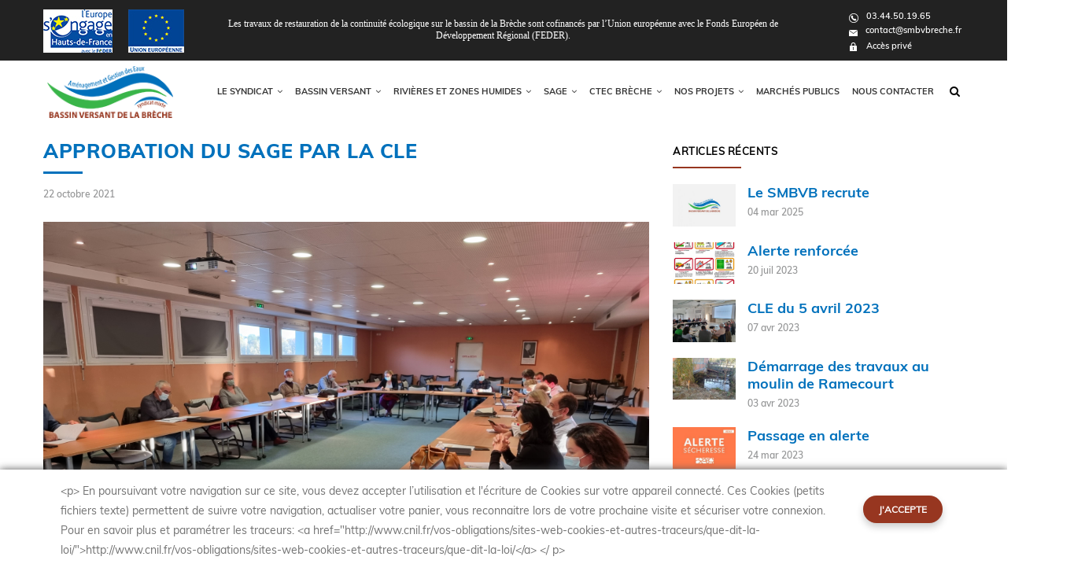

--- FILE ---
content_type: text/html; charset=UTF-8
request_url: https://www.smbvbreche.fr/article/approbation-du-sage-par-la-cle
body_size: 16512
content:
<!DOCTYPE html>
<html lang="fr" dir="ltr" prefix="content: http://purl.org/rss/1.0/modules/content/  dc: http://purl.org/dc/terms/  foaf: http://xmlns.com/foaf/0.1/  og: http://ogp.me/ns#  rdfs: http://www.w3.org/2000/01/rdf-schema#  schema: http://schema.org/  sioc: http://rdfs.org/sioc/ns#  sioct: http://rdfs.org/sioc/types#  skos: http://www.w3.org/2004/02/skos/core#  xsd: http://www.w3.org/2001/XMLSchema# ">
  <head> 
    <meta charset="utf-8" />
<meta name="Generator" content="Drupal 8 (https://www.drupal.org)" />
<meta name="MobileOptimized" content="width" />
<meta name="HandheldFriendly" content="true" />
<meta name="viewport" content="width=device-width, initial-scale=1.0" />
<script>function euCookieComplianceLoadScripts() {}</script>
<style>div#sliding-popup, div#sliding-popup .eu-cookie-withdraw-banner, .eu-cookie-withdraw-tab {background: #0779bf} div#sliding-popup.eu-cookie-withdraw-wrapper { background: transparent; } #sliding-popup h1, #sliding-popup h2, #sliding-popup h3, #sliding-popup p, .eu-cookie-compliance-more-button, .eu-cookie-compliance-secondary-button, .eu-cookie-withdraw-tab { color: #ffffff;} .eu-cookie-withdraw-tab { border-color: #ffffff;}</style>
<link rel="shortcut icon" href="/sites/default/files/favicon.png" type="image/png" />
<link rel="alternate" hreflang="fr" href="https://www.smbvbreche.fr/article/approbation-du-sage-par-la-cle" />
<link rel="canonical" href="/article/approbation-du-sage-par-la-cle" />
<link rel="shortlink" href="/node/393" />

    <title>Approbation du SAGE par la CLE | Syndicat Mixte du Bassin Versant de la Brèche</title>
    <link rel="stylesheet" href="/sites/default/files/css/css_sNeQuqY5LGTWjyncrVZnzC0w6nB_ufqV_EH7A2qsFVw.css?qoeoz0" media="all" />
<link rel="stylesheet" href="//fonts.googleapis.com/css?family=Libre+Baskerville:400,400i" media="all" />
<link rel="stylesheet" href="//fonts.googleapis.com/css?family=Poppins:400,500,600,700" media="all" />
<link rel="stylesheet" href="/sites/default/files/css/css_YAbuGhlmcBB7aIJEnZ2nvueniXrjyJzVNuj2vwa05aM.css?qoeoz0" media="all" />


    <script type="application/json" data-drupal-selector="drupal-settings-json">{"path":{"baseUrl":"\/","scriptPath":null,"pathPrefix":"","currentPath":"node\/393","currentPathIsAdmin":false,"isFront":false,"currentLanguage":"fr"},"pluralDelimiter":"\u0003","ajaxPageState":{"libraries":"colorbox\/default,colorbox_inline\/colorbox_inline,colorbox_load\/colorbox_load,core\/html5shiv,eu_cookie_compliance\/eu_cookie_compliance,gavias_blockbuilder\/gavias_blockbuilder.assets.frontend,gavias_kiamo\/gavias_kiamo.skin.red,gavias_kiamo\/global-styling,gavias_sliderlayer\/gavias_sliderlayer.assets.frontend,ng_lightbox\/ng_lightbox,system\/base,views\/views.ajax,views\/views.module","theme":"gavias_kiamo","theme_token":null},"ajaxTrustedUrl":{"form_action_p_pvdeGsVG5zNF_XLGPTvYSKCf43t8qZYSwcfZl2uzM":true,"\/search\/node":true},"colorbox":{"opacity":"0.85","current":"{current} of {total}","previous":"\u00ab Prev","next":"Next \u00bb","close":"Close","maxWidth":"98%","maxHeight":"98%","fixed":true,"mobiledetect":true,"mobiledevicewidth":"480px"},"eu_cookie_compliance":{"popup_enabled":true,"popup_agreed_enabled":false,"popup_hide_agreed":false,"popup_clicking_confirmation":true,"popup_scrolling_confirmation":false,"popup_html_info":"\u003Cdiv class=\u0022eu-cookie-compliance-banner eu-cookie-compliance-banner-info\u0022\u003E\n  \u003Cdiv class =\u0022popup-content info eu-cookie-compliance-content\u0022\u003E\n    \u003Cdiv id=\u0022popup-text\u0022 class=\u0022eu-cookie-compliance-message\u0022\u003E\n      \u0026lt;p\u0026gt; En poursuivant votre navigation sur ce site, vous devez accepter l\u2019utilisation et l\u0026#039;\u00e9criture de Cookies sur votre appareil connect\u00e9. Ces Cookies (petits fichiers texte) permettent de suivre votre navigation, actualiser votre panier, vous reconnaitre lors de votre prochaine visite et s\u00e9curiser votre connexion. Pour en savoir plus et param\u00e9trer les traceurs: \u0026lt;a href=\u0026quot;http:\/\/www.cnil.fr\/vos-obligations\/sites-web-cookies-et-autres-traceurs\/que-dit-la-loi\/\u0026quot;\u0026gt;http:\/\/www.cnil.fr\/vos-obligations\/sites-web-cookies-et-autres-traceurs\/que-dit-la-loi\/\u0026lt;\/a\u0026gt; \u0026lt;\/ p\u0026gt;\n          \u003C\/div\u003E\n    \u003Cdiv id=\u0022popup-buttons\u0022 class=\u0022eu-cookie-compliance-buttons\u0022\u003E\n      \u003Cbutton type=\u0022button\u0022 class=\u0022agree-button eu-cookie-compliance-default-button\u0022\u003EJ\u0026#039;accepte\u003C\/button\u003E\n          \u003C\/div\u003E\n  \u003C\/div\u003E\n\u003C\/div\u003E","use_mobile_message":false,"mobile_popup_html_info":"\u003Cdiv class=\u0022eu-cookie-compliance-banner eu-cookie-compliance-banner-info\u0022\u003E\n  \u003Cdiv class =\u0022popup-content info eu-cookie-compliance-content\u0022\u003E\n    \u003Cdiv id=\u0022popup-text\u0022 class=\u0022eu-cookie-compliance-message\u0022\u003E\n      \n          \u003C\/div\u003E\n    \u003Cdiv id=\u0022popup-buttons\u0022 class=\u0022eu-cookie-compliance-buttons\u0022\u003E\n      \u003Cbutton type=\u0022button\u0022 class=\u0022agree-button eu-cookie-compliance-default-button\u0022\u003EJ\u0026#039;accepte\u003C\/button\u003E\n          \u003C\/div\u003E\n  \u003C\/div\u003E\n\u003C\/div\u003E","mobile_breakpoint":768,"popup_html_agreed":false,"popup_use_bare_css":false,"popup_height":"auto","popup_width":"100%","popup_delay":1000,"popup_link":"\/","popup_link_new_window":true,"popup_position":false,"popup_language":"fr","store_consent":false,"better_support_for_screen_readers":false,"cookie_name":"","reload_page":false,"domain":"","popup_eu_only_js":false,"cookie_lifetime":100,"cookie_session":null,"disagree_do_not_show_popup":false,"method":"default","whitelisted_cookies":"","withdraw_markup":"\u003Cbutton type=\u0022button\u0022 class=\u0022eu-cookie-withdraw-tab\u0022\u003EPrivacy settings\u003C\/button\u003E\n\u003Cdiv class=\u0022eu-cookie-withdraw-banner\u0022\u003E\n  \u003Cdiv class=\u0022popup-content info eu-cookie-compliance-content\u0022\u003E\n    \u003Cdiv id=\u0022popup-text\u0022 class=\u0022eu-cookie-compliance-message\u0022\u003E\n      \u003Ch2\u003EWe use cookies on this site to enhance your user experience\u003C\/h2\u003E\u003Cp\u003EYou have given your consent for us to set cookies.\u003C\/p\u003E\n    \u003C\/div\u003E\n    \u003Cdiv id=\u0022popup-buttons\u0022 class=\u0022eu-cookie-compliance-buttons\u0022\u003E\n      \u003Cbutton type=\u0022button\u0022 class=\u0022eu-cookie-withdraw-button\u0022\u003EWithdraw consent\u003C\/button\u003E\n    \u003C\/div\u003E\n  \u003C\/div\u003E\n\u003C\/div\u003E","withdraw_enabled":false},"gavias_blockbuilder":{"url_edit":"\/admin\/structure\/gavias_blockbuilder\/edit\/-----"},"views":{"ajax_path":"\/views\/ajax","ajaxViews":{"views_dom_id:cefb61553e315ea17c61fdd293451d81fabfc7636842644ceb4cab3388ec3d7d":{"view_name":"post_other","view_display_id":"block_1","view_args":"","view_path":"\/article\/approbation-du-sage-par-la-cle","view_base_path":"nos-projets","view_dom_id":"cefb61553e315ea17c61fdd293451d81fabfc7636842644ceb4cab3388ec3d7d","pager_element":0}}},"user":{"uid":0,"permissionsHash":"9cedaa89c4e7efef6378ec41938fd2e86ed35f4b65ac7db0f1c3124a12246b8b"}}</script>

<!--[if lte IE 8]>
<script src="/sites/default/files/js/js_VtafjXmRvoUgAzqzYTA3Wrjkx9wcWhjP0G4ZnnqRamA.js"></script>
<![endif]-->
<script src="/sites/default/files/js/js_lXcSPCiNytVkd6wY06H1TTohQapbKt_M3AgWMhDYgMk.js"></script>


    <link rel="stylesheet" href="https://www.smbvbreche.fr/themes/gavias_kiamo/css/custom.css" media="screen" />
    <link rel="stylesheet" href="https://www.smbvbreche.fr/themes/gavias_kiamo/css/update.css" media="screen" />

    

          <style type="text/css">
        @font-face {font-family: 'Muli-Regular'; src: url('/themes/gavias_kiamo/fonts/muli/Muli-Regular.ttf')format('truetype'); }@font-face {font-family: 'Muli-Bold'; src: url('/themes/gavias_kiamo/fonts/muli/Muli-Bold.ttf')format('truetype'); }@font-face {font-family: 'Muli-ExtraBold'; src: url('/themes/gavias_kiamo/fonts/muli/Muli-ExtraBold.ttf')format('truetype'); }@font-face {font-family: 'Muli-Black'; src: url('/themes/gavias_kiamo/fonts/muli/Muli-Black.ttf')format('truetype'); }@font-face {font-family: 'Muli-SemiBold'; src: url('/themes/gavias_kiamo/fonts/muli/Muli-SemiBold.ttf')format('truetype'); }@font-face {font-family: 'Minion-Pro-Italic'; src: url('/themes/gavias_kiamo/fonts/muli/Minion-Pro-Italic.ttf')format('truetype'); }.widget.gsc-heading .title{color:#0071bc;}#block-topbar .contact-info li{font-size: 11px;font-family: Muli-SemiBold;line-height: 11px;padding-bottom: 6px; padding-left: 9px;}#block-topbar .contact-info span {padding-right: 10px;vertical-align: middle;}#block-topbar .contact-info li:nth-child(2) span img {padding-top: 3px;}#block-topbar .contact-info a{ color: white;}#footer li{font-size:12px;}#footer .contact-info .site_logo img{margin-bottom: 2%;width: 30%;}#footer .copyright .copyright-inner{ padding: 21px 0;font-size: 10px;}.block.block-simplenews .form-actions:after{width: 50px;height: 36px;background: brown;line-height: 37px;}.block.block-simplenews #edit-mail-wrapper input.form-email{height: 36px;width: 33.5%;}.block.block-simplenews .form-item-message{margin-left: 10%;padding-top: 12px;font-size: 13px;width:32%;}.block.block-simplenews .block-title{margin-left: 10.5%; width:32%;}.footer .footer-top .before-footer {padding-top: 25px;padding-bottom: 22px;}body .container {max-width: 100%;width: 1170px;padding-left: 0;padding-right: 0;}.topbar {padding-top: 12px;padding-bottom: 8px;}ul.inline > li {margin-right: 20px;margin-left: 0;}.topbar_txt{font-family: Calibri;padding-right: 31px;font-size: 12px;text-align: center;line-height: 15px;padding-top: 11px;}.top-contact-right.col-xs-6.col-sm-2 {padding-left: 32px;padding-right: 0;padding-top: 3px;}.topbar_txt_block.col-xs-6.col-sm-8 {width: 65.2%;padding-right: 0;}.top-logo.col-xs-6.col-sm-2 {padding-right: 0;width: 18%;}header .site-branding-logo {padding: 0;}.navigation .gva_menu > li ul {padding: 7px 0;}.menu-item.menu-item--expanded.menu-item--active-trail {background: #0071bc;}.menu-item:hover {background: #3ab54a;color: #fff !important;}.header-main-inner.p-relative .branding {}.navigation .gva_menu .sub-menu > li > a {font-size: 11px;font-family: Muli-Bold;color: #353535;padding: 5px 10px;}.navigation .gva_menu > li > a {font-size: 11px;font-weight: normal;font-family: Muli-Bold;color: #353535;padding: 20px 8px !important;}.navigation .gva_menu > li > a:nth-last-child(1) {}.gbb-row .bb-inner {padding-top: 19px;padding-bottom: 68px;}.widget.gsc-heading .heading-line {height: 3px;background: #0071bc;}.widget.gsc-heading .title {font-family: Muli-ExtraBold;font-weight: normal;font-size: 25px;padding-bottom: 9px; margin-bottom: 6px;}.widget.gsc-heading .title-desc {font-size: 20px;color: #7d7d7d;padding-top: 1px;font-family: Minion-Pro-Italic;font-weight: normal;}.feature-block-des {font-size: 19px;font-family: Muli-SemiBold;line-height: 26px;font-weight: normal;color: #949596;}.syndicat_list {font-family: Muli-ExtraBold;}ul.feature-list {margin-top: 10px;padding-left: 27px;margin-bottom: 31px;}ul.feature-list > li {padding-left: 4px;margin-bottom: 5px;list-style: disc;font-size: 16px;font-weight: normal;font-family: Muli-SemiBold;color: #949596;line-height: 29px;}.field--type-blockbuilder p .btn-theme {background: #973620;font-family: Muli-Bold;font-size: 12px;font-weight: normal;padding: 6.5px 20px 5px;margin-left: 4px;}ul.feature-list > li::after {display: none;}.widget.gsc-heading {padding: 5px 0 54px;}.gbb-row-wrapper:nth-child(3) .gbb-row.bg-size-cover .bb-inner.default {padding-top: 22px;padding-bottom: 55px;}.portfolio-filter ul.nav-tabs > li > a {font-size: 18px;font-weight: normal;padding: 0 21px 0 !important;font-family: Muli-Bold;}.nav-tabs > li.active > a, .nav-tabs > li > a.active {color: #3ab54a;}.portfolio-filter ul.nav-tabs > li > a::after {background: #3ab54a;height: 1px;}.gbb-row-wrapper:nth-child(3) .gbb-row.bg-size-cover .widget.gsc-heading {padding: 5px 0 31px;}.portfolio-filter {margin-bottom: 24px;}.portfolio-v2 .content-inner .title{margin: 19px 0 auto;text-transform: none !important;}.actualites .content-inner .title{margin: 19px 0 0px !important;text-transform: none !important;letter-spacing: normal;}.portfolio-v2 .content-inner .title a, .actualites .content-inner .title a, .post-block .post-title a{color: #0071bc;font-size: 18px;font-family: Muli-Bold;font-weight: normal;}.content-inner .category a{color: #0071bc;}.portfolio-v2 .content-inner .desc, .actualites .content-inner .desc, .post-body p, .post-body{font-size: 14px;font-weight: normal;color: #949596;line-height: 26px;text-align: justify;font-family:Muli-SemiBold;word-break: break-all;}.portfolio-v2 .content-inner .read_more, .post-block .read_more a, .actualites .content-inner .read_more, .post-content .read_more a{float:right;}ul[data-drupal-views-infinite-scroll-pager].pager a {background: #973620;font-family: Muli-Bold;font-size: 13px;font-weight: normal;padding: 5px 23px 5px 23px;border: 0;}ul[data-drupal-views-infinite-scroll-pager].pager a:hover {color: #fff;background: #973620;}.widget.gsc-heading.bb-Actualites.align-center.style-1.text-dark {padding-top: 16px;padding-bottom: 27px;}.owl-carousel .owl-nav > div {top: 46.5%;margin-top:0px !important;}.post-block .post-meta {font-size: 12px;padding: 5px 0;font-weight: normal;font-family: Muli-SemiBold;color: #949596;}.block.block-simplenews .block-title span {font-family: Muli-Bold;font-weight: normal;font-size: 15px;}.block.block-simplenews .form-item-message {color: #a0a1a5;font-family: Muli-SemiBold; font-size: 15px;margin-left: 119px;}.footer .block .block-title span {font-size: 14px;font-family: Muli-Bold;font-weight: normal;}#footer .footer-second .menu li a {font-size: 14px;font-family: Muli-Regular; padding-left: 24px;}.contact-info li span,#block-contactinfo .contact-info li a {font-size: 14px;font-family: Muli-Regular;color: #a0a1a5;}#block-linkfooter ul.menu > li a::after {width: 7px;height: 7px;background: #3ab54a;}.text-center {text-align: center;font-size: 13px;font-family: Muli-SemiBold;color: #a0a1a5;}.content .post-content a, .content .node__content a,.read_more a{ color:#0071bc; }.content .post-content a:hover, .content .node__content a:hover,.read_more a:hover{ color:#60ade1; }#footer .contact-info li {line-height: 32px;font-size: 14px;}#footer ul.menu > li {margin-bottom: 6px;}#block-linkfooter.block .block-title {margin: 0 0 22px;}.path-user .block.block-simplenews #edit-actions--2::after,.path-taxonomy .block.block-simplenews #edit-actions--2::after{content: " ";background: #973620 url("../../themes/gavias_kiamo/images/Newsletter_send_icon.png") no-repeat;background-position: 17px center;width: 52px;}.path-search .block.block-simplenews .form-actions::after {content: " ";background: #973620 url("../../themes/gavias_kiamo/images/Newsletter_send_icon.png") no-repeat;background-position: 17px center;width: 52px;}.path-user .block.block-simplenews .form-actions::after {content: " ";background: #973620 url("../themes/gavias_kiamo/images/Newsletter_send_icon.png") no-repeat;background-position: 17px center;width: 52px;}.block.block-simplenews .form-actions::after {content: " ";background: #973620 url("./themes/gavias_kiamo/images/Newsletter_send_icon.png") no-repeat;background-position: 17px center;width: 52px;}.block.block-simplenews .form-actions:hover::after {content: " ";background-position: 17px center;width: 52px;opacity: 0.8;}.tparrows.tp-leftarrow::before {content: " ";background: #97362000 url("./themes/gavias_kiamo/images/left_arrow.png") no-repeat;width: 21px;height: 37px;position:relative;left:100px !important;}.tparrows.tp-rightarrow::before {content: " ";background: #97362000 url("./themes/gavias_kiamo/images/right _arrow.png") no-repeat;width: 21px;height: 37px;position:relative;right:84px !important;}.tparrows.tp-leftarrow:hover::before {content: " ";width: 21px;height: 37px;opacity:0.8;position:relative;left:100px !important;}.tparrows.tp-rightarrow:hover::before {content: " ";width: 21px;height: 37px;opacity:0.8;position:relative;right:84px !important;}.block .block-title::after {width: 87px;}#footer .contact-info li img {vertical-align: middle;padding-right: 11px;}.footer-first.col-lg-4.col-md-4.col-sm-12.col-xs-12.column {width: 41.9%;}.footer-second.col-lg-8.col-md-8.col-sm-12.col-xs-12.column {width: 57%;}#block-linkfooter-second {width: 55.667%;}#block-linkfooter-third {width: 43.333%;padding-right: 0;}.block.block-simplenews #edit-mail-wrapper input.form-email {margin-left: 8.9%;color: #727272;}.footer .footer-center {padding: 31px 0;padding-bottom: 38px;}.gavias_sliderlayer .tparrows, #gavias_slider_single .tparrows {background: #fff0 !important;}.fa-angle-left::before,.fa-angle-right::before {color: #973620;}.fa-angle-left:hover::before,.fa-angle-right:hover::before {color: #fff;}.owl-carousel .owl-nav > div:hover {background: #973620;border-color: #F6F6F6;color:#F6F6F6;}.gavias_sliderlayer .btn-slide-white a{padding: 3px 20px 3px 20px;}.owl-carousel .owl-nav > div.owl-next,.owl-carousel .owl-nav > div.owl-prev {border: 2px solid #fff;}.content .post-content .post-title a {color: #0071bc;font-size: 18px;font-family: Muli-Bold;font-weight: normal;display: contents;}.content .post-content .post-title a:hover {text-decoration: unset;}.content .post-content .post-title {text-align: left;}.content-main .field-content .post-content .post-title {margin: 19px 0 auto;}.menu.sub-menu li.menu-item:hover {background: none;}.navigation .gva_menu .sub-menu {padding:0px !important;}.navigation .gva_menu > li > a:hover, .navigation .gva_menu > li > a::after, .navigation .gva_menu > li > a:active {color: #fff;}.actualites{margin-bottom: 35px;float:left;}.portfolio-content .images img:hover, .actualites-content .images img:hover, .owl-carousel .owl-item .post-image img:hover, .post-block .post-image img:hover{opacity: 0.8;}.portfolio-v2 .content-inner .title a:hover, .actualites .content-inner .title a:hover, .actualites .content-inner .category a:hover, .post-block .post-title a:hover {color: #60ade1;}.tax_content .post-content .post-body, .actualites .content-inner .desc{height: 53px;}.fa.fa-search:hover {color: #3ab54a;}.nav-tabs > li > a:hover, .nav-tabs > li > a:focus, .nav-tabs > li > a:active {color: #3ab54a;}.footer-center ul.menu > li a:hover {color: #3ab54a;}.widget.block.gsc-block-view.gsc-block-drupal .owl-carousel .owl-nav > div {top: 29%;}.btn:hover, .btn:focus, .btn:active, .btn-white:hover, .btn-white:focus, .btn-white:active, .btn-theme:hover, .btn-theme:focus, .btn-theme:active {color: #fff !important;opacity: 0.8;}ul[data-drupal-views-infinite-scroll-pager].pager a:hover {opacity: 0.8;}.gavias_sliderlayer .btn-slide-white:hover a, .gavias_sliderlayer .btn-slide-white:focus a, .gavias_sliderlayer .btn-slide-white:active a, #gavias_slider_single .btn-slide-white:hover a, #gavias_slider_single .btn-slide-white:focus a, #gavias_slider_single .btn-slide-white:active a {opacity: 0.8;}.navigation .gva_menu .sub-menu > li > a:hover, .gavias_sliderlayer .tp-bullets .tp-bullet.selected, #gavias_slider_single .tp-bullets .tp-bullet.selected, .tp-bullet:hover {opacity: 0.8;}.gavias_sliderlayer .tp-bullets .tp-bullet:hover, #gavias_slider_single .tp-bullets .tp-bullet:hover {opacity: 0.8;}#block-gavias-kiamo-content .post-block .post-gallery .owl-nav div {top: 47%;}.node__content .row .invent_imgrow{ margin:2% 2% 2% 0%; }header .area-main-menu .area-inner{padding-left:0px !important;}#block-topbar .contact-info a:hover{text-decoration: underline;}.navigation .gva_menu .sub-menu > li > a:hover{color:#ffffff;background-color:#0071bc;}.gavias-blockbuilder-content .vid_text{font-family: Muli-SemiBold;font-size: 18px;color: #949596;text-align:justify;}#search-block-form input.form-submit{background: #222; }.navigation .gva_menu > li.menu-item--active-trail > a {color: #fff !important;background: #3ab54a !important;}header.header-v1 .navigation .gva_menu > li > a{}.footer-first .contact-info li:last-child img { margin-bottom: 2px;}.footer-first .contact-info li img { margin-bottom: 4px;}.footer-first .contact-info li a span:hover {text-decoration: underline;}header .area-main-menu .gva-search-region{margin-top: -13px;}.block-copyright a:hover{color:#fff !important;}.owl-carousel .owl-nav > div:hover fa {color: #fff !important;}#search-block-form input.form-submit:hover{opacity: 0.8;}.bb-container .post-content .post-body {text-align: justify;}.copyright a:hover {color: #fff !important;}header .area-main-menu .gva-search-region .search-content input.form-search{width:158px !important;background:none;border:1px solid rgba(0, 0, 0, 0.1);height:35px;padding:5px;}#block-simplenewssubscription .block-title > span{top: 2px;}.owl-carousel .owl-nav > div:hover i{width: 36px !important;height: 33px !important;}.vid_text .extrabold_txt{font-family: Muli-ExtraBold;font-size: 18px;}#toTop{z-index: 100;opacity: 0;background-color: #973620;width: 52px;height: 52px;position: fixed;right: 15px;border: 5px;color: #ffffff;cursor: pointer;text-align: center;display: block;transition: all 0.2s linear;border-radius: 100%;bottom: 7px;}#toTop i{ font-size: 31px;line-height: 52px;transition: all 0.2s linear;}.site-branding-logo img{padding: 7px 5px;}.fa-angle-left::before {position: absolute;right: 14px;top: 7px;display: block;}.fa-angle-right::before{position: absolute;top: 8px;right: 12px;display: block;}#toTop.to-top--show {z-index: 100;opacity: 1;}#toTop.to-top--show:hover {opacity: 0.8;}#block-topbar .contact-info li a p {display: inline;margin-left: 2px;position: relative;}.contact-message-form .js-form-item-mail{padding-left:0px;}.gva-search-region form.search-form{padding-right: 0px !important;}.top-contact-right .contact-info li:nth-child(3) {margin-top: 1px;position: relative;top: 1px;}.top-contact-right .contact-info li:last-child img {margin-left: 1px;}.breadcrumb-content-inner .gva-breadcrumb-content .breadcrumb-links nav.breadcrumb li a:hover {color: #3ab54a;}.post-style-list.small .post-title a:hover {color: #60ade1;display: contents;margin-top:-5px !important;}#block-menuducomptedelutilisateur .gva_menu a{padding: 5px 8px !important;font-size: 11px;font-family: Muli-SemiBold;color: #ffffff;}#block-mainnavigation .gva-navigation ul.menu > li{padding:0px !important;}footer .view_btn{ text-align:center; padding: 2% 0 0 0;}footer .view_btn .btn-theme{ font-size: 12px; font-family: Muli-Bold; padding: 6px 20px 5px;}#user-login-form .form-item label {padding-top: 10px;}#user-login-form .description {padding-top: 5px;padding-bottom: 5px;}#block-gavias-kiamo-local-tasks ul {padding-bottom: 5px;}#block-mainnavigation .gva-navigation .menu-item:hover a {color: #ffffff !important;}#block-mainnavigation .gva-navigation .menu-item:hover ul li a {color: #3d3d3d !important;}#block-mainnavigation .gva-navigation .menu-item:hover ul li.menu-item--active-trail a {color: #ffffff !important;background: #0071bc;}#block-mainnavigation .gva-navigation .menu-item:hover ul li.menu-item--active-trail ul li a {color: #3d3d3d !important;background: none;}#block-mainnavigation .gva-navigation .menu-item:hover ul li.menu-item--active-trail ul li.menu-item--active-trail a {color: #ffffff !important;background: #0071bc!important;}#block-mainnavigation .gva-navigation .menu-item:hover ul li.menu-item--active-trail ul li a:hover {color: #ffffff !important;background: #0071bc;}#block-mainnavigation .gva-navigation .menu-item:hover ul li a:hover {color: #ffffff !important;}#block-mainnavigation .gva-navigation .menu-item:hover ul li a:active {color: #ffffff !important;}header .area-main-menu .gva-search-region .search-content{padding: 17px!important;}.btn, .btn-white, .btn-theme{font-family: Muli-Bold;padding: 6.5px 20px 5px;border: none;font-weight: normal;color: #ffffff !important;}.user-login-form input[type*='submit'], .user-register-form input[type*='submit'], .user-form input[type*='submit'], .user-pass input[type*='submit']{font-size:12px;font-family: Muli-Bold;font-weight: normal;padding: 6.5px 20px 5px;overflow: hidden;-webkit-transition: all 0.3s;transition: all 0.3s;-moz-transition: all 0.3s;border: none;border-radius: 30px;-webkit-border-radius: 30px;z-index: 1;-webkit-box-shadow: 0px 5px 10px 0px rgba(0,0,0,0.2);box-shadow: 0px 5px 10px 0px rgba(0,0,0,0.2);}.user-login-form input[type*='submit']:hover, .user-login-form input[type*='submit']:focus, .user-login-form input[type*='submit']:active, .user-register-form input[type*='submit']:hover, .user-register-form input[type*='submit']:focus, .user-register-form input[type*='submit']:active, .user-form input[type*='submit']:hover, .user-form input[type*='submit']:focus, .user-form input[type*='submit']:active, .user-pass input[type*='submit']:hover, .user-pass input[type*='submit']:focus, .user-pass input[type*='submit']:active{color:#ffffff;background: #973620;border: none;opacity: 0.8;}.content form input[type="button"], input[type="reset"], input[type="submit"]{font-size:12px;font-family: Muli-Bold;font-weight: normal;padding: 6.5px 20px 5px;background: #973620;color: #ffffff;text-transform: uppercase;letter-spacing: 1px;overflow: hidden;-webkit-transition: all 0.3s;transition: all 0.3s;-moz-transition: all 0.3s;border: none;border-radius: 30px;-webkit-border-radius: 30px;z-index: 1;-webkit-box-shadow: 0px 5px 10px 0px rgba(0,0,0,0.2);box-shadow: 0px 5px 10px 0px rgba(0,0,0,0.2);}#comment-form .form-actions #edit-preview{padding: 6.5px 20px 5px;}.content form input[type="button"]:hover, input[type="button"]:focus, input[type="button"]:active, input[type="reset"]:hover, input[type="reset"]:focus, input[type="reset"]:active, input[type="submit"]:hover, input[type="submit"]:focus, input[type="submit"]:active{opacity: 0.8;}.logged-in #block-gavias-kiamo-local-tasks .nav-tabs li:last-child {display: block;}#block-gavias-kiamo-local-tasks .nav-tabs li:last-child {display: none;}.logged-in .contact-message-form .js-form-item-mail{padding-left: 15px;}.block.block-simplenews .form-actions input#edit-unsubscribe {background: none;border: none;height: 45px;width: 65px;text-align: center;font-size: 16px;color: transparent;text-transform: uppercase;-webkit-transition: all 0.35s;-o-transition: all 0.35s;transition: all 0.35s;-moz-transition: all 0.35s;-ms-transition: all 0.35s;display: inline-block;position: relative;z-index: 2;}.gav-help-region .messages__wrapper{color: #5CB85C;border:0px;font-family:Muli-SemiBold;}.path-user article .js-form-item.form-item.js-form-type-item.form-item-.js-form-item-.form-no-label {margin-top: 15px;}#simplenews-subscriber-account-form #edit-actions {margin-top: 12px;}.block.block-simplenews .form-actions input#edit-subscribe--2 {background: none;border: none;height: 45px;width: 65px;text-align: center;font-size: 16px;color: transparent;text-transform: uppercase;-webkit-transition: all 0.35s;-o-transition: all 0.35s;transition: all 0.35s;-moz-transition: all 0.35s;-ms-transition: all 0.35s;display: inline-block;position: relative;z-index: 2;}#simplenews-subscriber-account-form #edit-update{padding: 4.5px 20px 5px !important;}#user-login-form .form-item input {width: 60% !important;}.path-user #block-gavias-kiamo-local-tasks .nav-tabs > li:first-child > a:hover{color:#973620;}#block-searchform .search-form__submit{float:right;padding: 6px 9px 9px 9px;}#search-form #edit-help-link {display: none;}.feed-icon{display:none;}.site-branding-logo img:hover {opacity: 0.8;}.node--type-page .node .field--name-body p,.node--type-page .node .field--name-body{text-align: justify;}#page-main-content .content #user-form {margin: 5% 0;}#page-main-content .content #user-form .js-form-item{margin-bottom: 2%;}#page-main-content .content #user-form .js-form-item label{display: table;}#page-main-content .content #user-form .js-form-item .password-strength{width:40%;}#page-main-content .content #user-form .password-strength .password-strength__meter{height: 0.50em;}#page-main-content .content #user-form .js-form-item .image-widget .js-form-submit{margin: 2% 0;display: table;padding: 6px 20px 5px;}#page-main-content .content #user-form .js-form-item .description{display:none;}#page-main-content .content #user-form input[type*='text'], input[type*='password'], input[type*='email']{width:40%;height:35%;}#page-main-content .content #user-form #edit-actions{text-align: center;}#page-main-content .content #user-form details{display: none;}.post-content iframe {display: none;}.node__content iframe {display: block;}.node-detail .post-title{margin-top:0px;}.simplenews-subscriber-form .fieldset-legend {font-size: 14px; font-family: Muli-Regular;}.post-content {text-align: justify;}.field.field--name-body.field--type-text-with-summary.field--label-hidden.field__item {text-align: justify;}#block-gavias-kiamo-content .search-list span strong a{ color:#0071bc;}#block-gavias-kiamo-content .search-list span strong a:hover{ color:#60ade1; opacity:0.8;}#page-main-content .content .node--type-page{margin-bottom: 4%;}#page-main-content .content article .contact_txt{width:38%;}.les_status .content ul li i{ font-size:14px; }.les_status .content .les-delegues td{ width:25%;}.les_status .content .les-delegues td img{ max-width: 70%;vertical-align: middle;}.content .node__content .img_center img{ width: 45%;margin: 10px;height: 400px;}.content .node__content .oneimg_center img{ width: 92%;margin: 10px;}.node--type-page .node .field--name-body .colorbox img{ margin:1%;}.node--type-page .node .field--name-body .text-align-center{ text-align:center; }.ru_dela_garde .content .field--name-body td{ border: 0;padding-right: 20px;}nav.breadcrumb ol > li a ,.breadcrumb-content-inner .gva-breadcrumb-content .breadcrumb-links nav.breadcrumb li{text-transform: initial !important;}#edit-subscribe {box-shadow: none;}.block-content .field-content .art_title ul{padding-left: 30px;}.block-content .field-content .art_title li{color: #0071bc;list-style: square;}.block-content .field-content .art_title a{ color: #0071bc;font-weight: bold; }.block-content .field-content .art_title a:hover{ color: #60ade1; }.content .node__content .page_table{border:0;}.content .node__content .page_table td{border: 0;padding: 0 20px 0 0;}.content .node__content .page_table img{max-height: 550px;width: 100%;}.content .gbb-row-wrapper .bb-container .gsc-block-view .owl-carousel{padding-left: 20px;padding-right: 20px;}.sidebar-inner .category-list .item-list .view-list-item a{color:#0071bc;}.sidebar-inner .category-list .item-list .view-list-item a:hover{color:#60ade1;}.path-taxonomy .categories-view-content .post-body{height: 30px;}.gva-offcanvas-mobile .gva-navigation .gva_menu li a .icaret{right: 0;}.portfolio-single .post-categories{display: none;}.node--type-espace-prive #node-single-comment{padding-top: 0;border-top: 0;}.sidebar-inner .tags-list header li{margin-bottom: 5px;display: inline-block;float: left;margin-right: 10px;}.sidebar-inner .tags-list header ul {padding-left: 0;}.sidebar-inner .tags-list header li a {background: #973620;font-weight: 600;color: #fff;padding: 5px 8px;overflow: hidden;text-transform: uppercase;font-size: 12px;letter-spacing: 1px;display: inline-block;}.sidebar-inner .tags-list header li a:hover, .sidebar-inner .tags-list header li a:focus, .sidebar-inner .tags-list header li a:active{color: #973620;background: #f5f5f5;}.content-main .block-content header .title, .node--view-mode-full .post-block .post-title, #block-views-block-taxonomy-term-name-block-1 .block-content .item .title{font-family: Muli-ExtraBold;font-weight: normal;font-size: 25px;padding-bottom: 9px;color: #0071bc;position: relative;text-transform: uppercase;}.node--view-mode-full .post-title{margin-bottom: 10px !important;}body.frontpage .node--view-mode-full .post-title{margin: 0 !important;padding: 0 !important;}.node--view-mode-full.node--type-portfolio .portfolio-single .row{margin-bottom: 10px;}.block-content .gva-view .item .title a{color: #0071bc;}.content-main .block-content header .title .heading-line, .node--view-mode-full .post-title .heading-line, #block-views-block-taxonomy-term-name-block-1 .block-content .item .title .heading-line{height: 3px;background: #0071bc;left: 0;margin: 0;text-align: center;width: 50px;position: absolute;bottom: 0;}#block-menuducomptedelutilisateur .gva_menu li{ border-right: 1px solid #000000;}.logged-in .contact-message-form .js-form-item-mail{padding-left:0px !important;}.block .tax_content{margin-bottom: 35px;}.node--view-mode-full.node--type-portfolio .post-meta{padding-bottom: 0;}.node--type-article .post-block .post-meta p{margin-bottom: 0px;}div#sliding-popup{background: #ffffff;box-shadow: 0px 0 10px 0 #575757;padding-top: 10px;}#sliding-popup .eu-cookie-compliance-content{margin: 0 auto;max-width: 88%;}#sliding-popup .eu-cookie-compliance-message{float: left;margin: 5px 0 0;max-width: 88%;}#sliding-popup #popup-text h2{color: #949596;padding-top: 1%;}#sliding-popup #popup-text p{font-size: 12px;padding-top: 0.5%;color: #949596;}#sliding-popup #popup-text p a{color: #0071bc;}#sliding-popup #popup-text p a:hover{color: #60ade1;}#sliding-popup #popup-buttons{margin: 1% 0 1% 0;}#sliding-popup #popup-buttons .agree-button{background: #973620;font-family: Muli-Regular;font-size: 12px;padding: 6.5px 20px 7px;margin-left: 10px;color: #ffffff;box-shadow: 0px 5px 10px 0px rgba(0, 0, 0, 0.2);text-transform: uppercase;border: none;display: inline-block;position: relative;text-shadow: none;border-radius: 30px;}.block.block-blocktabs .blocktabs{background: #F8F8F8;margin-top: 30px;}.block.block-blocktabs .ui-tabs-nav{padding: 0;border: none;background: #F8F8F8 !important;float: none;position: relative;top: -41px;z-index: 99;justify-content: center;display: flex;width: 60%;margin: 0px auto;align-items: center;right: 0;}.block.block-blocktabs .ui-tabs-nav .ui-tab a{font-size: 18px;text-transform: none;font-family: Muli-Bold;font-weight: normal;color: #0071bc;}.block.block-blocktabs .ui-tabs-nav li.ui-tabs-active a{color: #3ab54a;}.block.block-blocktabs .ui-tabs-nav .ui-tab a::after{background: #3ab54a;height: 1px;content: '';width: 40px;position: absolute;bottom: 0;left: 50%;margin-left: -20px;z-index: 1;opacity: 0;}.block.block-blocktabs .ui-tabs-nav li:last-child a{padding: .5em 0.9em;}.block.block-blocktabs .ui-tabs-nav li.ui-tabs-active a::after, .block.block-blocktabs .ui-tabs-nav .ui-tab a:hover:after, .block.block-blocktabs .ui-tabs-nav .ui-tab a:focus:after, .block.block-blocktabs .ui-tabs-nav li.ui-tabs-active a::after{opacity: 1;color: #973620;}.block.block-blocktabs .ui-tabs-nav .ui-tab a:hover{color: #60ade1;cursor: pointer;}.simplenews-confirm-add #edit-actions {margin-top: 10px;}.simplenews-confirm-add #edit-cancel {margin-left: 13px;}.footer .block-mailchimp-signup {width: 100%;margin: 0 auto;}.footer .block-mailchimp-signup .block-title{width: 40%;padding: 0;margin: 0;}.footer .block-mailchimp-signup .block-title::after{display:none;}.footer .block-mailchimp-signup, .block-mailchimp-signup, .footer .block-mailchimp-signup{margin-left: 12%;}.footer .block-mailchimp-signup .js-form-type-email label{display: none;}.footer #mailchimp-signup-subscribe-block-s-inscrire-a-notre-newsletter-form{float: left;width: 80%;}.footer .mailchimp-signup-subscribe-form form p.desc{width: 49%;float: left;font-size: 15px;color: #a0a1a5;font-family: Muli-SemiBold;line-height: 15px;}.footer .block-mailchimp-signup #edit-mergevars-email{width: 41%;height: 36px;float:left;margin-top: -15px;color: black;padding: 0 10px;}.footer .block-mailchimp-signup .form-actions{float: left;width: 50px;position: relative;margin-top: -15px;cursor: pointer;}.footer .block-mailchimp-signup .form-actions input.form-submit{background: none;color: transparent;text-align: center;font-size: 16px;content: none;position: relative;z-index: 2;width: 52px;height: 36px;box-shadow: none;-webkit-box-shadow: none;}.path-user .block-mailchimp-signup #edit-actions--2::after,.path-taxonomy .block-mailchimp-signup #edit-actions--2::after{content: " ";background: #973620 url("../../themes/gavias_kiamo/images/Newsletter_send_icon.png") no-repeat !important;background-position: 17px center !important;width: 52px;}.path-search .block-mailchimp-signup .form-actions::after {content: " ";background: #973620 url("../../themes/gavias_kiamo/images/Newsletter_send_icon.png") no-repeat !important;background-position: 17px center !important;width: 52px;}.path-user .block-mailchimp-signup .form-actions::after {content: " ";background: #973620 url("../themes/gavias_kiamo/images/Newsletter_send_icon.png") no-repeat !important;background-position: 17px center !important;width: 52px;}.block-mailchimp-signup .form-actions:hover::after {content: " ";background-position: 17px center !important;width: 52px;opacity: 0.8;}.footer .block-mailchimp-signup .form-actions::after{content: " ";background: #973620 url("../themes/gavias_kiamo/images/Newsletter_send_icon.png") no-repeat;background-position: 17px center !important;font-family: "FontAwesome";top: 0;left: 0;z-index: 1;position: absolute;text-align: center;font-size: 16px;color: #fff;height: 36px;line-height: 37px;width: 52px;}.content-main .block-content h2.title{margin-top: 0;}.contact-message-feedback-form h1.page-title{font-family: Muli-ExtraBold;font-weight: normal;font-size: 25px;padding-bottom: 4px;color: #0071bc;position: relative;text-transform: uppercase;margin-bottom: 20px;margin-top: 0;}.gav-help-region .messages__wrapper{margin-left: 5px;}.breadcrumb-content-inner .gva-breadcrumb-content .gva-block-breadcrumb .breadcrumb-style{padding: 30px 0 20px;margin-bottom: 15px;}.les_espvegetales .node .field--name-body .colorbox img{margin: 0 1% 1% 1%;}header #block-mobiletopbar{display:none;}#block-gavias-kiamo-content .home_quisomm .gsc-heading .title-desc h1.site-name{font-size: 20px;font-family: Minion-Pro-Italic;color: #7d7d7d;font-weight: normal;line-height: 28px;margin-top: 0;}.breadcrumb-content-inner .gva-breadcrumb-content .page-title{color: #000000;font-weight: 600;font-family: "Poppins",sans-serif;line-height: 1.6;letter-spacing: 0.5px;}.sidebar-inner #block-views-block-post-other-block-1 .post-style-list .post-content .post-title{letter-spacing: normal;line-height: 22px;margin-top: -5px;}.sidebar-inner .block-views .block-title{font-family: Muli-Regular !important;}.sidebar-inner .block-views .block-title span{font-size: 13px;}.sidebar-inner #block-views-block-categories-post-block-1-2 .category-list .view-list-item .field-content h3, .sidebar-inner #block-views-block-categories-post-block-3 .category-list .view-list-item .field-content h3{letter-spacing: normal;margin: 0;font-family: Muli-Regular;}.sidebar-inner #block-views-block-categories-post-block-1-2 .category-list .item-list ul li a, .sidebar-inner #block-views-block-categories-post-block-3 .category-list .item-list ul li a{height:45px;}.content-main #block-gavias-kiamo-content .tax_content .post-block .post-title, .content-main #block-gavias-kiamo-content .field-content .post-block .post-title {letter-spacing: normal;line-height: 22px;}@media only screen and (max-width: 360px){header #block-mainnavigation .gva_menu li.menu-item a{font-size: 12px;}.main-menu .gva-offcanvas-mobile.show-view{max-width: 300px;}#footer .row{margin: 0 10%;}footer .footer-first{width: 100% !important;}footer .footer-second{width: 100% !important;}.footer-second #block-linkfooter .row{margin: 0 2%;}.footer .footer-center{padding-bottom: 0;}footer #block-simplenewssubscription #edit-mail-wrapper input.form-email{margin-top: 0 !important;margin-left: 10% !important;text-align: center;width: 60%;}footer #block-simplenewssubscription form #edit-message{margin: 0 0 2% 0 !important;width: 100%;text-align: center;float: none !important;font-size: 12px;}footer #block-simplenewssubscription .block-title{margin: 0 !important;padding: 0;float: none;}footer #block-simplenewssubscription .block-title span{font-size: 11px;}#block-gaviassliderlayerslider1 .tp-parallax-wrap .act_link{top: -20px;}.gavias-blockbuilder-content .vid_text, .vid_text .extrabold_txt{font-size: 13px !important;}.copyright-inner #block-copyright .text-center{font-size: 10px;line-height: 20px;}.gva-view .portfolio-filter{margin-bottom: 0;}.gva-search-region .search-content{right: -55px !important;}header .area-main-menu .gva-search-region .search-content{top: 43px;}.widget.gsc-heading{padding: 5px 0 24px;}#block-gaviassliderlayerslider1{display: none;}.gbb-row .bb-inner{padding-top: 10px;}header.header-v1{border-bottom:1px solid rgba(0, 0, 0, 0.1);}header #block-mobiletopbar .mobile_topbar{font-size: 10px !important;}.site-branding-logo img{margin: 5% 2% 1% 2% !important;width: 90px !important;}header #block-mobiletopbar{width: 100% !important;float: none !important;}#block-mobiletopbar .mobile_topbar .contact-info li{font-size: 9px !important;}#block-mobiletopbar .mobile_topbar .contact-info li span{padding-left: 5%;}}@media only screen and (max-width: 480px){body.frontpage #content .content-main-inner{padding: 0%;}body #content .content-main-inner{padding: 0 1.5%;}.breadcrumb-content-inner .gva-breadcrumb-content .page-title{margin-right: 10px;float: left;width: 100%;text-align: left;}.breadcrumb-content-inner .gva-breadcrumb-content .breadcrumb-links nav.breadcrumb{padding-top: 5px;}.content .gbb-row-wrapper .bb-container .owl-carousel .owl-stage{width:100% !important;}footer #block-linkfooter-second, footer #block-linkfooter-third{width: 100%;padding-left: 0;}footer #block-simplenewssubscription .block-title{width: auto;text-align: center;margin-bottom: 5px;}footer #block-simplenewssubscription form #edit-message{margin: 0;float: left;padding: 0;width: auto;}footer #block-simplenewssubscription #edit-mail-wrapper input.form-email{margin-left: 7%;margin-top: 0;}header .header-main .header-inner{margin-right: 5% !important;}.footer-first.col-lg-4.col-md-4.col-sm-12.col-xs-12.column{width: 48%;}.footer-second.col-lg-8.col-md-8.col-sm-12.col-xs-12.column{width: 52%;padding-right: 0;}.main-content .node__content .page_table td{width: auto !important;float:left;}.category-list .item-list ul li a{padding: 10px;font-size: 12px;}.category-list .item-list ul li a:hover, .category-list .item-list ul li a:focus, .category-list .item-list ul li a:active{padding-left: 10px;}.category-list .item-list ul li a::after{content: none;}#toTop i{font-size: 20px;line-height: 40px;}#toTop{width: 40px;height: 40px;right: 10px;}#page-main-content iframe{width:100%;}.breadcrumb-content-inner .gva-breadcrumb-content .gva-block-breadcrumb .breadcrumb-style{padding: 20px 0 15px;}.breadcrumb-content-inner .gva-breadcrumb-content .breadcrumb-content-main{padding: 0 3%;}.block.block-blocktabs .blocktabs .views-view-grid .views-col{width:100% !important;}.ui-tabs .ui-tabs-nav .ui-tabs-anchor{padding: .2em .7em;}header .area-main-menu .gva-search-region .search-content{top: 53px;right: -10px;}.views-view-grid .views-col{width: 100% !important;}.footer .block-mailchimp-signup{margin-left: 0;text-align: center;}.footer .mailchimp-signup-subscribe-form form p.desc{font-size: 14px;width: 100%;float: left;}.footer .block-mailchimp-signup .block-title{width: 100%;}.footer .block-mailchimp-signup #edit-mergevars-email{width: 77%;margin-top: 5%;margin-left: 2%;}.footer .block-mailchimp-signup .form-actions{margin-top: 5%;}.footer #mailchimp-signup-subscribe-block-s-inscrire-a-notre-newsletter-form{width: 100%;}.content-main .block-content header .node__title{margin: 0;padding: 0;}.path-le-syndicat .views-view-grid .actualites{width: 100%;float: left;}.path-le-syndicat .views-view-grid .actualites .images img{width: 100%;}.path-node .node--view-mode-full .post-block .post-title{font-size: 15px;}.content-main .block-content header .title, #block-views-block-taxonomy-term-name-block-1 .block-content .item .title{font-size: 18px;}.les_espvegetales .content-main-inner .node__content img{width:100%;}header #block-mobiletopbar{display: block;float: right;margin: 2% 0 0 10% !important;width: 44%;}}@media only screen and (max-width: 768px){.home_quisomm .gavias-blockbuilder-content p{text-align:center;}.home_quisomm .row{text-align:center;}header .header-main .header-inner{margin-right: 3%;}.gavias-blockbuilder-content .vid_text{font-size: 15px;margin: 2% 0 0 0;}.vid_text .extrabold_txt{font-size: 15px;}.sidebar-inner .category-list .item-list .view-list-item{float: left;margin: 0 2% 2% 0 !important;}.table-responsive .breche_table td{padding: 4px;}header .area-main-menu .gva-search-region .search-content{top: 53px;right: -10px;}.gbb-row .bb-inner{padding-bottom: 38px;}.portfolio-v2 .content-inner .title a, .actualites .content-inner .title a, .post-block .post-title a, .content .post-content .post-title a{font-size: 16px;}#block-linkfooter-second{width: 45.667%;}#block-linkfooter-third{width: 52.333%;}.post-style-list .post-block .post-content{padding-top: 0;}.post-style-list .post-block .post-meta{margin-top: 0;}.gva-offcanvas-mobile .gva-navigation .gva_menu > li > a{font-weight: normal;}.navigation .gva_menu .sub-menu > li > a{padding-left: 10px !important;}header #block-mainnavigation .gva_menu li.menu-item{padding-left: 5px !important;}header #block-mainnavigation .gva_menu li.menu-item--active-trail{background: #3ab54a !important;}.topbar-content #block-menuducomptedelutilisateur .gva_menu{float: right;margin: 0 5px;}.topbar-content #block-menuducomptedelutilisateur .gva_menu li{float: left;}.topbar-content #block-menuducomptedelutilisateur .gva_menu li.menu-item a{color: #ffffff !important;text-transform: uppercase;float: left;}}@media only screen and (max-width: 1024px){body.frontpage #content{margin: 0%;}body.frontpage #content .row{margin: 0 1%;}body #content{margin: 0 2%;}#header #block-topbar .top-logo{width: 25%;padding-left: 3%;padding-right: 0;}#header #block-topbar .topbar_txt{padding-top:5px;}#header #block-topbar .topbar_txt_block{width: 50%;}header .site-branding-logo{padding: 1% 0 0 !important;}.breadcrumb-content-main{padding: 0 2%;}header .area-main-menu .gva-search-region{right: 1.5%;}#header #block-topbar .top-logo li{margin-right:0;}#header #block-topbar .top-logo li img{height:55px;max-width: 70px;margin-right:10px;}#header #block-topbar .top-contact-right.col-xs-6.col-sm-2{padding-top: 1%;padding-left: 20px;width: 25%;}#footer .row{margin: 0 2%;}.navigation .gva_menu li a {font-size: 9px;}#block-linkfooter-second{width: 55.667%;padding-left: 0px;}#block-linkfooter-third{width: 40.333%;padding-right: 0;}.site-branding-logo img{max-height:65px;margin: 0% 4% 2% 4%;float:left;}#block-simplenewssubscription .block-title{width: auto;}#block-simplenewssubscription form #edit-message{margin-left: 10.5%;margin-right: 5%;}}@media only screen and (max-width: 991px){#page-main-content{min-height: 300px;}}@media only screen and (max-width: 767px){header #block-mobiletopbar{display: block;float: left;margin: 2% 0 0 12%;width: 45%;}header .site-branding-logo{float: left;}header .site-branding-logo img{width: 130px;margin-left: 5px;}#block-mobiletopbar .mobile_topbar .contact-info li{line-height: 19px;font-size: 11px;font-family: Muli-SemiBold;}#block-mobiletopbar .mobile_topbar .contact-info a{color: #0071bc;}#block-mobiletopbar .mobile_topbar .contact-info a:hover{color: #60ade1;}#block-mobiletopbar .mobile_topbar .contact-info li span{float: left;padding-right: 2%;}}@media only screen and (min-width: 360px) and (max-width: 429px){header .site-branding-logo img{width: 90px !important;margin: 5px;}header #block-mobiletopbar{float: right;width: 48%;margin-left: 0% !important;}#block-mobiletopbar .mobile_topbar .contact-info li{font-size: 10px;}}@media only screen and (min-width: 430px) and (max-width: 479px){header .site-branding-logo img{width: 100px;margin-top: 3%;}}
      </style>
    
          <style class="customize"></style>
    	
	<!-- Global site tag (gtag.js) - Google Analytics -->
<script async src="https://www.googletagmanager.com/gtag/js?id=UA-121817038-1"></script>
<script>
  window.dataLayer = window.dataLayer || [];
  function gtag(){dataLayer.push(arguments);}
  gtag('js', new Date());

  gtag('config', 'UA-121817038-1');
</script>

  </head>

  
  <body class="layout-no-sidebars wide js-preloader path-node node--type-article">

    <a href="#main-content" class="visually-hidden focusable">
      Aller au contenu principal
    </a>
    
      <div class="dialog-off-canvas-main-canvas" data-off-canvas-main-canvas>
    
 <div class="body-page gva-body-page">
	    <div id="jpreContent">
        <div id="jprecontent-inner">
           <div class="preloader-wrapper hidden active">
              <img src="https://www.smbvbreche.fr/themes/gavias_kiamo/images/preloader/preloader-7.gif" alt="" />
           </div>  
        </div>
      </div>
      <header id="header" class="header-v1">
  
      <div class="topbar">
      <div class="topbar-inner">
        <div class="container">
          <div class="row">
            <div class="col-lg-12 col-sm-12">
              <div class="topbar-content">  <div>
    <div id="block-topbar" class="block block-block-content block-block-contenta87cb642-bb80-4bd8-9bb0-ed5e2d4da5e0 no-title">
  
    
      <div class="content block-content">
      
            <div class="field field--name-body field--type-text-with-summary field--label-hidden field__item"><div class="row">
	<div class="top-logo col-xs-6 col-sm-2">
		<ul class="inline">
			<li><img src="https://www.smbvbreche.fr/sites/default/files/L'europe_logo.jpg" /></li>
			<li><img src="https://www.smbvbreche.fr/sites/default/files/Union Europelogo.jpg" /></li>
		</ul>
	</div>
	<div class="topbar_txt_block col-xs-6 col-sm-8">
           <div class="topbar_txt">
		Les travaux de restauration de la continuité écologique sur le bassin de la Brèche sont cofinancés par l’Union européenne avec le Fonds Européen de Développement Régional (FEDER).
           </div>
	</div>
	<div class="clearfix visible-xs-block"></div>
	<div class="top-contact-right col-xs-6 col-sm-2">
	  <ul class="contact-info">
             <li><span><img src="https://www.smbvbreche.fr/sites/default/files/phone_icon.png"></span>03.44.50.19.65</li>
            <li><a target="_blank" href="mailto:contact@smbvbreche.fr"> <span><img src="https://www.smbvbreche.fr/sites/default/files/mail_icon.png"></span>contact@smbvbreche.fr</a></li>
                        <li><a href="https://www.smbvbreche.fr/user/login"><span><img src="https://www.smbvbreche.fr/sites/default/files/lock_icon.png"></span><p>Accès privé</p></a></li>
			           </ul>
	</div>
</div></div>
      
    </div>
  </div>

  </div>
</div> 
            </div>
          </div>   
        </div>
      </div>
    </div>
  
            

   <div class="header-main gv-sticky-menu">
      <div class="container header-content-layout">
         <div class="header-main-inner p-relative">
            <div class="row">
              <div class="col-md-2 col-sm-6 col-xs-8 branding">
                                    <div>
    
      <a href="/" title="Accueil" rel="home" class="site-branding-logo">
        
        <img src="/sites/default/files/logo_0_0.png" alt="Accueil" />
          </a>
    <div id="block-mobiletopbar" class="block block-block-content block-block-contentf0242582-100a-4cb8-b99c-244f1275d915 no-title">
  
    
      <div class="content block-content">
      
            <div class="field field--name-body field--type-text-with-summary field--label-hidden field__item"><div class="row">
   <div class="mobile_topbar">
	  <ul class="contact-info">
             <li><span><i class="fa fa-phone"></i></span>03.44.50.19.65</li>
            <li><a target="_blank" href="mailto:contact@smbvbreche.fr"> <span><i class="fa fa-envelope"></i></span>contact@smbvbreche.fr</a></li>
                        <li><a href="/user/login"><span><i class="fa fa-lock"></i></span><p>Accès privé</p></a></li>
			           </ul>
	</div>
  </div></div>
      
    </div>
  </div>

  </div>

                              </div>

              <div class="col-md-10 col-sm-6 col-xs-4 p-static">
                <div class="header-inner clearfix">
                  <div class="main-menu">
                    <div class="area-main-menu">
                      <div class="area-inner">
                          <div class="gva-offcanvas-mobile">
                            <div class="close-offcanvas hidden"><i class="fa fa-times"></i></div>
                                                            <div>
    <nav aria-labelledby="block-mainnavigation-menu" id="block-mainnavigation" class="block block-menu navigation menu--main">
          
  
  <span  class="visually-hidden block-title block-title" id="block-mainnavigation-menu">Main navigation</span>
  
  <div class="block-content">
                 
<div class="gva-navigation">

              <ul  class="clearfix gva_menu gva_menu_main">
      
                              
            <li  class="menu-item menu-item--expanded">
        <a href="">
                    Le syndicat
                      <span class="icaret nav-plus fa fa-angle-down"></span>
            
        </a>
          
                                <ul class="menu sub-menu">
                              
            <li  class="menu-item">
        <a href="/le-syndicat/actualites">
                    Actualités
            
        </a>
          
              </li>
                          
            <li  class="menu-item">
        <a href="/le-syndicat/lequipe-technique">
                    L&#039;équipe technique
            
        </a>
          
              </li>
                          
            <li  class="menu-item">
        <a href="/le-syndicat/le-conseil-syndical">
                    Le conseil syndical
            
        </a>
          
              </li>
                          
            <li  class="menu-item">
        <a href="/le-syndicat/les-deliberations">
                    Les délibérations
            
        </a>
          
              </li>
                          
            <li  class="menu-item">
        <a href="/le-syndicat/les-membres">
                    Les membres
            
        </a>
          
              </li>
                          
            <li  class="menu-item">
        <a href="/le-syndicat/les-statuts">
                    Les statuts
            
        </a>
          
              </li>
                          
            <li  class="menu-item">
        <a href="/publications-du-smbvb">
                    Publications du SMBVB
            
        </a>
          
              </li>
                          
            <li  class="menu-item menu-item--expanded">
        <a href="">
                    Sensibilisation
                      <span class="icaret nav-plus fa fa-angle-down"></span>
            
        </a>
          
                                <ul class="menu sub-menu">
                              
            <li  class="menu-item">
        <a href="/ateliers-elus-eau-et-climat">
                    Ateliers élus eau et climat
            
        </a>
          
              </li>
                          
            <li  class="menu-item">
        <a href="/ruissellement">
                    Ruissellement
            
        </a>
          
              </li>
                          
            <li  class="menu-item">
        <a href="/presentation-du-smbvb">
                    Présentation du SMBVB
            
        </a>
          
              </li>
                          
            <li  class="menu-item">
        <a href="/entretien-des-cours-deau">
                    Entretien des cours d&#039;eau
            
        </a>
          
              </li>
        </ul>
  
              </li>
        </ul>
  
              </li>
                          
            <li  class="menu-item menu-item--expanded">
        <a href="">
                    Bassin versant
                      <span class="icaret nav-plus fa fa-angle-down"></span>
            
        </a>
          
                                <ul class="menu sub-menu">
                              
            <li  class="menu-item">
        <a href="/etat-quantitatif-de-la-ressource">
                    Etat quantitatif de la ressource
            
        </a>
          
              </li>
                          
            <li  class="menu-item">
        <a href="/presentation-du-bassin">
                    Présentation du bassin
            
        </a>
          
              </li>
                          
            <li  class="menu-item menu-item--expanded">
        <a href="">
                    Espèces invasives
                      <span class="icaret nav-plus fa fa-angle-down"></span>
            
        </a>
          
                                <ul class="menu sub-menu">
                              
            <li  class="menu-item">
        <a href="/bassin-versant/especes-invasives/les-especes-animales">
                    Les espèces animales
            
        </a>
          
              </li>
                          
            <li  class="menu-item">
        <a href="/bassin-versant/especes-invasives/les-especes-vegetales">
                    Les espèces végétales
            
        </a>
          
              </li>
                          
            <li  class="menu-item">
        <a href="/bassin-versant/especes-invasives/piegeage">
                    Piegeage
            
        </a>
          
              </li>
        </ul>
  
              </li>
                          
            <li  class="menu-item menu-item--expanded">
        <a href="">
                    Faune / Flore
                      <span class="icaret nav-plus fa fa-angle-down"></span>
            
        </a>
          
                                <ul class="menu sub-menu">
                              
            <li  class="menu-item">
        <a href="/flore-des-zones-humides">
                    Flore des zones humides
            
        </a>
          
              </li>
                          
            <li  class="menu-item">
        <a href="/peuplier-noir">
                    Peuplier noir
            
        </a>
          
              </li>
        </ul>
  
              </li>
        </ul>
  
              </li>
                          
            <li  class="menu-item menu-item--expanded">
        <a href="">
                    Rivières et zones humides
                      <span class="icaret nav-plus fa fa-angle-down"></span>
            
        </a>
          
                                <ul class="menu sub-menu">
                              
            <li  class="menu-item">
        <a href="/rivieres-et-zones-humides/entretien-des-cours-deau">
                    Entretien des cours d&#039;eau
            
        </a>
          
              </li>
                          
            <li  class="menu-item">
        <a href="/rivieres-et-zones-humides/restauration">
                    Restauration
            
        </a>
          
              </li>
                          
            <li  class="menu-item">
        <a href="/rivieres-et-zones-humides/continuite-ecologique">
                    Continuité écologique
            
        </a>
          
              </li>
                          
            <li  class="menu-item menu-item--expanded">
        <a href="">
                    Brèche et affluents
                      <span class="icaret nav-plus fa fa-angle-down"></span>
            
        </a>
          
                                <ul class="menu sub-menu">
                              
            <li  class="menu-item">
        <a href="/rivieres-et-zones-humides/breche-et-affluents/breche">
                    Brèche
            
        </a>
          
              </li>
                          
            <li  class="menu-item">
        <a href="/arre">
                    Arré
            
        </a>
          
              </li>
                          
            <li  class="menu-item">
        <a href="/rivieres-et-zones-humides/breche-et-affluents/beronnelle">
                    Béronnelle
            
        </a>
          
              </li>
                          
            <li  class="menu-item">
        <a href="/rivieres-et-zones-humides/breche-et-affluents/ru-de-la-garde">
                    Ru de la garde
            
        </a>
          
              </li>
                          
            <li  class="menu-item">
        <a href="/autres-affluents">
                    Autres affluents
            
        </a>
          
              </li>
        </ul>
  
              </li>
                          
            <li  class="menu-item">
        <a href="/qualite-de-la-breche-au-titre-de-la-dce">
                    Qualité de la Brèche au titre de la DCE
            
        </a>
          
              </li>
                          
            <li  class="menu-item">
        <a href="/suivi-de-la-qualite-piscicole">
                    Suivi des opérations de restauration
            
        </a>
          
              </li>
                          
            <li  class="menu-item menu-item--expanded">
        <a href="">
                    Zones humides
                      <span class="icaret nav-plus fa fa-angle-down"></span>
            
        </a>
          
                                <ul class="menu sub-menu">
                              
            <li  class="menu-item">
        <a href="/maquette-du-bassin-versant-de-la-breche">
                    Maquette du bassin versant de la Brèche
            
        </a>
          
              </li>
                          
            <li  class="menu-item">
        <a href="/definition-des-zones-humides">
                    Définition des zones humides
            
        </a>
          
              </li>
                          
            <li  class="menu-item">
        <a href="/fonctions-des-zones-humides">
                    Fonctions des zones humides
            
        </a>
          
              </li>
                          
            <li  class="menu-item">
        <a href="/reglementation">
                    Réglementation
            
        </a>
          
              </li>
                          
            <li  class="menu-item">
        <a href="/les-zones-humides-sur-la-breche">
                    Les zones humides sur la Brèche
            
        </a>
          
              </li>
        </ul>
  
              </li>
                          
            <li  class="menu-item menu-item--expanded">
        <a href="">
                    Réglementation
                      <span class="icaret nav-plus fa fa-angle-down"></span>
            
        </a>
          
                                <ul class="menu sub-menu">
                              
            <li  class="menu-item">
        <a href="/cartographie-des-cours-deau">
                    Cartographie des cours d&#039;eau
            
        </a>
          
              </li>
                          
            <li  class="menu-item">
        <a href="/rivieres-et-zones-humides/reglementation/classement-des-cours-deau">
                    Classement des cours d&#039;eau
            
        </a>
          
              </li>
                          
            <li  class="menu-item">
        <a href="/rivieres-et-zones-humides/reglementation/droits-et-devoirs-du-riverain">
                    Droits et devoirs du riverain
            
        </a>
          
              </li>
                          
            <li  class="menu-item">
        <a href="/rivieres-et-zones-humides/reglementation/legislation">
                    Législation
            
        </a>
          
              </li>
        </ul>
  
              </li>
        </ul>
  
              </li>
                          
            <li  class="menu-item menu-item--expanded">
        <a href="">
                    Sage
                      <span class="icaret nav-plus fa fa-angle-down"></span>
            
        </a>
          
                                <ul class="menu sub-menu">
                              
            <li  class="menu-item">
        <a href="/sage/quest-ce-quun-sage">
                    Qu&#039;est-ce qu&#039;un SAGE?
            
        </a>
          
              </li>
                          
            <li  class="menu-item">
        <a href="/documents-du-sage">
                    Documents du SAGE
            
        </a>
          
              </li>
                          
            <li  class="menu-item">
        <a href="/deliberations-de-la-cle">
                    Délibérations de la CLE
            
        </a>
          
              </li>
                          
            <li  class="menu-item">
        <a href="/enquete-publique-sage">
                    Enquête publique
            
        </a>
          
              </li>
        </ul>
  
              </li>
                          
            <li  class="menu-item menu-item--expanded">
        <a href="">
                    CTEC Brèche
                      <span class="icaret nav-plus fa fa-angle-down"></span>
            
        </a>
          
                                <ul class="menu sub-menu">
                              
            <li  class="menu-item">
        <a href="/ctec-breche">
                    CTEC
            
        </a>
          
              </li>
                          
            <li  class="menu-item">
        <a href="/actions-en-rivieres">
                    Actions en rivières
            
        </a>
          
              </li>
                          
            <li  class="menu-item">
        <a href="/actions-en-zones-humides">
                    Actions en zones humides
            
        </a>
          
              </li>
                          
            <li  class="menu-item">
        <a href="/actions-sur-lassainissement-et-le-pluvial">
                    Actions sur l&#039;assainissement et le pluvial
            
        </a>
          
              </li>
                          
            <li  class="menu-item">
        <a href="/actions-sur-la-preservation-de-la-ressource-en-eau">
                    Actions sur la préservation de la ressource en eau
            
        </a>
          
              </li>
                          
            <li  class="menu-item">
        <a href="/autres-actions">
                    Autres actions
            
        </a>
          
              </li>
        </ul>
  
              </li>
                          
            <li  class="menu-item menu-item--expanded">
        <a href="">
                    Nos Projets
                      <span class="icaret nav-plus fa fa-angle-down"></span>
            
        </a>
          
                                <ul class="menu sub-menu">
                              
            <li  class="menu-item">
        <a href="/nos-projets/etudes">
                    Etudes
            
        </a>
          
              </li>
                          
            <li  class="menu-item">
        <a href="/nos-projets/travaux">
                    Travaux
            
        </a>
          
              </li>
        </ul>
  
              </li>
                          
            <li  class="menu-item ">
        <a href="/marches-publics">
                    Marchés publics
            
        </a>
          
              </li>
                          
            <li  class="menu-item ">
        <a href="/contact">
                    Nous contacter
            
        </a>
          
              </li>
        </ul>
  

</div>


        </div>  
</nav>

  </div>

                            
                              
                                                       
                          </div>
                          
                          <div id="menu-bar" class="menu-bar hidden-lg hidden-md">
                            <span class="one"></span>
                            <span class="two"></span>
                            <span class="three"></span>
                          </div>
                        
                                                  <div class="gva-search-region search-region">
                            <span class="icon"><i class="fa fa-search"></i></span>
                            <div class="search-content">  
                                <div>
    <div class="search-block-form block block-search container-inline" data-drupal-selector="search-block-form" id="block-searchform" role="search">
  
    
      <form action="/search/node" method="get" id="search-block-form" accept-charset="UTF-8" class="search-form search-block-form">
  <div class="js-form-item form-item js-form-type-search form-item-keys js-form-item-keys form-no-label">
      <label for="edit-keys" class="visually-hidden">Rechercher</label>
        <input title="Indiquer les termes à rechercher" data-drupal-selector="edit-keys" type="search" id="edit-keys" name="keys" value="" size="15" maxlength="128" class="form-search" />

        </div>
<div data-drupal-selector="edit-actions" class="form-actions js-form-wrapper form-wrapper" id="edit-actions"><input class="search-form__submit button js-form-submit form-submit" data-drupal-selector="edit-submit" type="submit" id="edit-submit" value="Rechercher" />
</div>

</form>

  </div>

  </div>

                            </div>  
                          </div>
                                              </div>
                    </div>
                  </div>  
                </div> 
              </div>

            </div>
         </div>
      </div>
   </div>

</header>
	
   	
	<div role="main" class="main main-page">
	
		<div class="clearfix"></div>
			

					<div class="help show">
				<div class="container">
					<div class="content-inner">
						  <div>
    

  </div>

					</div>
				</div>
			</div>
		
				
		<div class="clearfix"></div>
				
		<div class="clearfix"></div>
		
		<div id="content" class="content content-full">
			<div class="container">
				<div class="content-main-inner">
	<div class="row">
		
					
						 				 		
							
       

		<div id="page-main-content" class="main-content col-xs-12 col-md-8 sb-r ">

			<div class="main-content-inner">
				
				
									<div class="content-main">
						  <div>
    <div id="block-gavias-kiamo-content" class="block block-system block-system-main-block no-title">
  
    
      <div class="content block-content">
      
<!-- Start Display article for teaser page -->
<!-- Start Display article for detail page -->

<article data-history-node-id="393" role="article" about="/article/approbation-du-sage-par-la-cle" typeof="schema:Article" class="node node-detail node--type-article node--promoted node--view-mode-full clearfix">
  <div class="post-block">
      
	
         <h1 class="post-title"><span property="schema:name">Approbation du SAGE par la CLE</span>

			<span class="heading-line"></span>
		 </h1>
        <span property="schema:name" content="Approbation du SAGE par la CLE" class="hidden"></span>
  <span property="schema:interactionCount" content="UserComments:0" class="hidden"></span>
         
      <div class="post-meta">
       <!-- <span class="post-categories"></span> /-->
        <span class="post-created"> <!--22 October 2021 -->
		
		
					  			 <!-- -->
			  <p>
				22 octobre 2021
				  <!--last updated: mer 27/10/2021 - 17:29-->			  </p>
					</span> 
        <!--<span class="post-comment"> 
          <a href="/article/approbation-du-sage-par-la-cle/#comments">0 Comments</a>
        </span>-->
      </div>
	  
    <div class="post-thumbnail post-standard">
              
<div>
   <div class="item">   <img property="schema:image" src="/sites/default/files/articles/CLE%2021%20octobre%202021.jpg" alt="CLE" title="CLE" typeof="foaf:Image" />

</div></div>


        
    </div>

    <div class="post-content">      
      
              <div class="node__meta hidden">
          <article typeof="schema:Person" about="/index.php/editor">
  </article>

          <span>
            Soumis par <span rel="schema:author"><span lang="" about="/editor" typeof="schema:Person" property="schema:name" datatype="">smbvbeditor</span></span>
 le 22 October 2021          </span>
            <span property="schema:dateCreated" content="2021-10-22T13:23:53+00:00" class="hidden"></span>

        </div>
      
      <div class="node__content clearfix">
        
            <div property="schema:text" class="field field--name-body field--type-text-with-summary field--label-hidden field__item"><p>La Commission Locale de l'Eau du 21 octobre 2021 a approuvé les documents du SAGE modifiés suite à l'enquête publique! Cette approbation s'est faite à la majorité, 25 des 26 votants de la CLE ayant approuvé les documents, seule la chambre d'agriculture s'y est opposée.</p>

<p>L'élaboration, démarrée en avril 2018, touche presqu'à sa fin. La dernière étape n'est qu'administrative, à savoir la signature par la préfète de l'Oise de l'arrêté d'approbation.</p>

<p><a href="https://www.smbvbreche.fr/documents-du-sage">Les documents définitifs sont disponibles ici</a>.</p>

<p>Le SMBVB remercie tous les acteurs impliqués dans cette élaboration.</p>
</div>
      
      </div>
	 
      <div id="node-single-comment">
        
      </div>

    </div>

  </div>

</article>

<!-- End Display article for detail page -->

    </div>
  </div>

  </div>

					</div>
				
							</div>

		</div>

		<!-- Sidebar Left -->
				<!-- End Sidebar Left -->

		<!-- Sidebar Right -->
									 

			<div class="col-lg-4 col-md-4 col-sm-12 col-xs-12 sidebar sidebar-right theiaStickySidebar">
				<div class="sidebar-inner">
					  <div>
    <div class="views-element-container block block-views block-views-blockpost-other-block-1" id="block-views-block-post-other-block-1">
  
      <h2 class="block-title" ><span>Articles récents</span></h2>
    
      <div class="content block-content">
      <div><div class="post-style-list small gva-view js-view-dom-id-cefb61553e315ea17c61fdd293451d81fabfc7636842644ceb4cab3388ec3d7d">
  
  
  

  
  
  

  <div class="item-list">
  
  <ul>

          <li class="view-list-item" ><div class="views-field views-field-view-node"><span class="field-content"><div class="post-block">
      <div class="post-image">
			                       <a href="/index.php/article/le-smbvb-recrute-1"><img src="/sites/default/files/styles/small/public/articles/default%20image_8_16.jpg?itok=5PGqyWZ1" alt="Offre" title="Offre" typeof="Image" />

</a>

                           
      </div>
      <div class="post-content">
            <h3 class="post-title"> <a href="/index.php/article/le-smbvb-recrute-1" hreflang="fr">Le SMBVB recrute</a> </h3>            
            <div class="post-meta">
                   <span class="post-created">04 mar 2025 </span>
	     </div>
       </div>
</div></span></div></li>
          <li class="view-list-item" ><div class="views-field views-field-view-node"><span class="field-content"><div class="post-block">
      <div class="post-image">
			                       <a href="/article/alerte-renforcee"><img src="/sites/default/files/styles/small/public/articles/FlyerEau_DDT60_vAlerteRenforcee3.jpg?itok=5nWfQ_Dq" alt="Alerte renforcée" title="Alerte renforcée" typeof="Image" />

</a>

                           
      </div>
      <div class="post-content">
            <h3 class="post-title"> <a href="/article/alerte-renforcee" hreflang="fr">Alerte renforcée</a> </h3>            
            <div class="post-meta">
                   <span class="post-created">20 juil 2023 </span>
	     </div>
       </div>
</div></span></div></li>
          <li class="view-list-item" ><div class="views-field views-field-view-node"><span class="field-content"><div class="post-block">
      <div class="post-image">
			                       <a href="/article/cle-du-5-avril-2023"><img src="/sites/default/files/styles/small/public/articles/20230405_163609.jpg?itok=1nWBOP-C" alt="CLE 05042023" title="CLE 05042023" typeof="Image" />

</a>

                           
      </div>
      <div class="post-content">
            <h3 class="post-title"> <a href="/article/cle-du-5-avril-2023" hreflang="fr">CLE du 5 avril 2023</a> </h3>            
            <div class="post-meta">
                   <span class="post-created">07 avr 2023 </span>
	     </div>
       </div>
</div></span></div></li>
          <li class="view-list-item" ><div class="views-field views-field-view-node"><span class="field-content"><div class="post-block">
      <div class="post-image">
			                       <a href="/article/demarrage-des-travaux-au-moulin-de-ramecourt"><img src="/sites/default/files/styles/small/public/articles/Barrage%20Ramecourt.jpg?itok=d1CAH7NB" alt="Seuil" title="Seuil" typeof="Image" />

</a>

                           
      </div>
      <div class="post-content">
            <h3 class="post-title"> <a href="/article/demarrage-des-travaux-au-moulin-de-ramecourt" hreflang="fr">Démarrage des travaux au moulin de Ramecourt</a> </h3>            
            <div class="post-meta">
                   <span class="post-created">03 avr 2023 </span>
	     </div>
       </div>
</div></span></div></li>
          <li class="view-list-item" ><div class="views-field views-field-view-node"><span class="field-content"><div class="post-block">
      <div class="post-image">
			                       <a href="/article/passage-en-alerte"><img src="/sites/default/files/styles/small/public/articles/Alerte_0.jpg?itok=hRBdi_WB" alt="Alerte" title="Alerte" typeof="Image" />

</a>

                           
      </div>
      <div class="post-content">
            <h3 class="post-title"> <a href="/article/passage-en-alerte" hreflang="fr">Passage en alerte</a> </h3>            
            <div class="post-meta">
                   <span class="post-created">24 mar 2023 </span>
	     </div>
       </div>
</div></span></div></li>
    
  </ul>

</div>

  
  

  
  

      <footer>
      <div class="view_btn">
    <a class="btn-theme" href="/le-syndicat/actualites">Toutes les actualités</a>
</div>
    </footer>
  
  
</div>
</div>

    </div>
  </div>
<div class="views-element-container block block-views block-views-blockcategories-post-block-2" id="block-views-block-categories-post-block-2">
  
      <h2 class="block-title" ><span>NOS PROJETS</span></h2>
    
      <div class="content block-content">
      <div><div class="tags-list gva-view js-view-dom-id-7c16c0054b3c2906087d9aa84447dc2afbc98758df3b3492bb0b78242d0da9aa">
  
  
  

      <header>
      <ul><li><a href="/nos-projets">TOUS</a></li></ul>
    </header>
  
  
  

  <div class="item-list">
  
  <ul>

          <li class="view-list-item" ><div class="views-field views-field-name"><span class="field-content"><a href="/2026" hreflang="fr">2026</a></span></div></li>
          <li class="view-list-item" ><div class="views-field views-field-name"><span class="field-content"><a href="/2025" hreflang="fr">2025</a></span></div></li>
          <li class="view-list-item" ><div class="views-field views-field-name"><span class="field-content"><a href="/2024" hreflang="fr">2024</a></span></div></li>
          <li class="view-list-item" ><div class="views-field views-field-name"><span class="field-content"><a href="/2023" hreflang="fr">2023</a></span></div></li>
          <li class="view-list-item" ><div class="views-field views-field-name"><span class="field-content"><a href="/2022" hreflang="fr">2022</a></span></div></li>
          <li class="view-list-item" ><div class="views-field views-field-name"><span class="field-content"><a href="/2021" hreflang="fr">2021</a></span></div></li>
          <li class="view-list-item" ><div class="views-field views-field-name"><span class="field-content"><a href="/2020" hreflang="fr">2020</a></span></div></li>
          <li class="view-list-item" ><div class="views-field views-field-name"><span class="field-content"><a href="/taxonomy/term/39" hreflang="fr">2019</a></span></div></li>
          <li class="view-list-item" ><div class="views-field views-field-name"><span class="field-content"><a href="/2018" hreflang="fr">2018</a></span></div></li>
          <li class="view-list-item" ><div class="views-field views-field-name"><span class="field-content"><a href="/2017" hreflang="fr">2017</a></span></div></li>
          <li class="view-list-item" ><div class="views-field views-field-name"><span class="field-content"><a href="/2016" hreflang="fr">2016</a></span></div></li>
          <li class="view-list-item" ><div class="views-field views-field-name"><span class="field-content"><a href="/2013" hreflang="fr">2013</a></span></div></li>
    
  </ul>

</div>

  
  

  
  

  
  
</div>
</div>

    </div>
  </div>
<div class="views-element-container block block-views block-views-blockcategories-post-block-1" id="block-views-block-categories-post-block-1-3">
  
      <h2 class="block-title" ><span>Actualités</span></h2>
    
      <div class="content block-content">
      <div><div class="category-list gva-view js-view-dom-id-05f01abcd021f4c9a482d05e33786227f848a4fa06a41fc14e607e88e72267db">
  
  
  

  
  
  

  <div class="item-list">
  
  <ul>

          <li class="view-list-item" ><div class="views-field views-field-name"><span class="field-content"><h3><a href="/actualites/rivieres" hreflang="fr">Rivières</a></h3></span></div></li>
          <li class="view-list-item" ><div class="views-field views-field-name"><span class="field-content"><h3><a href="/actualites/sage" hreflang="fr">SAGE</a></h3></span></div></li>
          <li class="view-list-item" ><div class="views-field views-field-name"><span class="field-content"><h3><a href="/actualites/syndicat" hreflang="fr">Syndicat</a></h3></span></div></li>
          <li class="view-list-item" ><div class="views-field views-field-name"><span class="field-content"><h3><a href="/actualites/zones-humides" hreflang="fr">Zones humides</a></h3></span></div></li>
    
  </ul>

</div>

  
  

  
  

  
  
</div>
</div>

    </div>
  </div>

  </div>

				</div>
			</div>
				<!-- End Sidebar Right -->
		
	</div>
</div>
			</div>
		</div>

		
				
		
	</div>
</div>

  
<footer id="footer" class="footer">
  <div class="footer-inner">
    
         <div class="footer-top">
        <div class="container">
          <div class="row">
            <div class="col-xs-12">
              <div class="before-footer clearfix area">
                    <div>
    <div class="mailchimp-signup-subscribe-form block block-mailchimp-signup block-mailchimp-signup-subscribe-blocks-inscrire-a-notre-newsletter" data-drupal-selector="mailchimp-signup-subscribe-block-s-inscrire-a-notre-newsletter-form" id="block-mailchimpsubscriptionforms039inscrireanotrenewsletter">
  
      <div class="block-title" ><span>S&#039;INSCRIRE À NOTRE NEWSLETTER</span></div>
    
      <div class="content block-content">
      <form action="/article/approbation-du-sage-par-la-cle" method="post" id="mailchimp-signup-subscribe-block-s-inscrire-a-notre-newsletter-form" accept-charset="UTF-8">
  <p class="desc">Recevez notre actualité </p><div id="mailchimp-newsletter-f6773129fc-mergefields" class="mailchimp-newsletter-mergefields"><div class="js-form-item form-item js-form-type-email form-item-mergevars-email js-form-item-mergevars-email">
      <label for="edit-mergevars-email" class="js-form-required form-required">Email Address</label>
        <input data-drupal-selector="edit-mergevars-email" type="email" id="edit-mergevars-email" name="mergevars[EMAIL]" value="" size="25" maxlength="254" class="form-email required" required="required" aria-required="true" />

        </div>
</div><input autocomplete="off" data-drupal-selector="form-oxahjn7nkzfi2tflt5ot-qng1xe0m2dng9dhnlcapnk" type="hidden" name="form_build_id" value="form-oXAHJN7NKZFI2Tflt5oT-qNG1xe0m2DnG9DhNLcApNk" />
<input data-drupal-selector="edit-mailchimp-signup-subscribe-block-s-inscrire-a-notre-newsletter-form" type="hidden" name="form_id" value="mailchimp_signup_subscribe_block_s_inscrire_a_notre_newsletter_form" />
<div data-drupal-selector="edit-actions" class="form-actions js-form-wrapper form-wrapper" id="edit-actions--2"><input data-drupal-selector="edit-submit" type="submit" id="edit-submit--2" name="op" value="Submit" class="button js-form-submit form-submit" />
</div>

</form>

    </div>
  </div>

  </div>

              </div>
            </div>
          </div>     
        </div>   
      </div> 
          
     <div class="footer-center">
        <div class="container">      
           <div class="row">
                              <div class="footer-first col-lg-4 col-md-4 col-sm-12 col-xs-12 column">
                    <div>
    <div id="block-contactinfo" class="block block-block-content block-block-content7da38301-272f-4979-8de1-06b564010f17">
  
      <div class="block-title" ><span>Contact info</span></div>
    
      <div class="content block-content">
      
            <div class="field field--name-body field--type-text-with-summary field--label-hidden field__item"><div class="contact-info">
    <span class="site_logo"><img src="https://www.smbvbreche.fr/sites/default/files/logo_0_0.png" /></span>
	<ul class="contact-info">
		<li><img src="https://www.smbvbreche.fr/sites/default/files/footer_address_icon.png" />7 ter rue Henri Breuil, 60600 Clermont</span></li>
		<li><img src="https://www.smbvbreche.fr/sites/default/files/footer_phone.png" />03.44.50.19.65</span></li>
		<li><a href="mailto:contact@smbvbreche.fr"><img src="https://www.smbvbreche.fr/sites/default/files/footer_mail.png" /><span>contact@smbvbreche.fr</span></a> </li>
	</ul>
</div></div>
      
    </div>
  </div>

  </div>

                </div> 
              
                             <div class="footer-second col-lg-8 col-md-8 col-sm-12 col-xs-12 column">
                    <div>
    <div id="block-linkfooter" class="block block-block-content block-block-contentf68ff84d-6af0-4c49-8b85-ae338addc541">
  
      <div class="block-title" ><span>ACCÈS RAPIDE</span></div>
    
      <div class="content block-content">
      
            <div class="field field--name-body field--type-text-with-summary field--label-hidden field__item"><div class="row">
    <div class="col-sm-8" id="block-linkfooter-second">
       <ul class="menu">
	  <li><a title="Accueil" href="https://www.smbvbreche.fr">Accueil</a></li>
	  <li><a title="Le Syndicat"  href="/le-syndicat/les-membres">Le Syndicat</a></li>
	  <li><a title="Actualités" href="/le-syndicat/actualites">Actualités</a></li>
	  <li><a title="Nos Projets" href="/nos-projets">Nos Projets</a></li>
       </ul>      
    </div>
   <div class="col-sm-4" id="block-linkfooter-third">
       <ul class="menu">
	  <li><a title="Qu'est-ce qu'un SAGE ?" href="https://www.smbvbreche.fr/sage/quest-ce-quun-sage">Qu'est-ce qu'un SAGE ?</a></li>
	  <li><a title="Marchés publics" href="https://www.smbvbreche.fr/marches-publics">Marchés publics</a></li>
	  <li><a title="Nos partenaires" href="https://www.smbvbreche.fr/nos-partenaires">Nos partenaires</a></li>
	  <li><a title="Nous contacter" href="https://www.smbvbreche.fr/contact">Nous contacter</a></li>
       </ul>      
    </div>
</div>   </div>
      
    </div>
  </div>

  </div>

                </div> 
              
              
                         </div>   
        </div>
    </div>  
  </div>   

      <div class="copyright">
      <div class="container">
        <div class="copyright-inner">
              <div>
    <div id="block-copyright" class="block block-block-content block-block-content61f17841-749f-436d-9799-1dfeefd7ad43 no-title">
  
    
      <div class="content block-content">
      
            <div class="field field--name-body field--type-text-with-summary field--label-hidden field__item"><div class="text-center">© 2021 Syndicat Mixte du Bassin Versant de la Brèche - <a href="/mentions-legales">Mentions légales</a> - Développement : <a href="https://www.gopadma.com" target="_blank">Agence Web Offshore</a></div>

<div class="text-center">Ce site a été réalisé avec le concours de l'<a href="http://www.eau-seine-normandie.fr/">Agence de l'eau Seine-Normandie</a>.</div>
</div>
      
    </div>
  </div>

  </div>

        </div>   
      </div>   
    </div>
   		<div id="toTop"><i class="fa fa-long-arrow-up"></i></div>
	 	 <script id="mcjs">!function(c,h,i,m,p){m=c.createElement(h),p=c.getElementsByTagName(h)[0],m.async=1,m.src=i,p.parentNode.insertBefore(m,p)}(document,"script","https://chimpstatic.com/mcjs-connected/js/users/9f52b8afaaf845fd382093f54/1d41125b9aa7386e7ce0445f3.js");</script>
</footer>


  </div>

    
    <script src="/sites/default/files/js/js_1ByQ8juSiqQ_QsGW4ZJbKO0FWsv53fNWsadwYk9Nw7w.js"></script>

    
        
  </body>
</html>


--- FILE ---
content_type: text/css
request_url: https://www.smbvbreche.fr/sites/default/files/css/css_sNeQuqY5LGTWjyncrVZnzC0w6nB_ufqV_EH7A2qsFVw.css?qoeoz0
body_size: 19153
content:
.ajax-progress{display:inline-block;padding:1px 5px 2px 5px;}[dir="rtl"] .ajax-progress{float:right;}.ajax-progress-throbber .throbber{background:transparent url(/core/themes/stable/images/core/throbber-active.gif) no-repeat 0 center;display:inline;padding:1px 5px 2px;}.ajax-progress-throbber .message{display:inline;padding:1px 5px 2px;}tr .ajax-progress-throbber .throbber{margin:0 2px;}.ajax-progress-bar{width:16em;}.ajax-progress-fullscreen{left:49%;position:fixed;top:48.5%;z-index:1000;background-color:#232323;background-image:url(/core/themes/stable/images/core/loading-small.gif);background-position:center center;background-repeat:no-repeat;border-radius:7px;height:24px;opacity:0.9;padding:4px;width:24px;}[dir="rtl"] .ajax-progress-fullscreen{left:auto;right:49%;}
.text-align-left{text-align:left;}.text-align-right{text-align:right;}.text-align-center{text-align:center;}.text-align-justify{text-align:justify;}.align-left{float:left;}.align-right{float:right;}.align-center{display:block;margin-left:auto;margin-right:auto;}
.js input.form-autocomplete{background-image:url(/core/themes/stable/images/core/throbber-inactive.png);background-position:100% center;background-repeat:no-repeat;}.js[dir="rtl"] input.form-autocomplete{background-position:0% center;}.js input.form-autocomplete.ui-autocomplete-loading{background-image:url(/core/themes/stable/images/core/throbber-active.gif);background-position:100% center;}.js[dir="rtl"] input.form-autocomplete.ui-autocomplete-loading{background-position:0% center;}
.fieldgroup{border-width:0;padding:0;}
.container-inline div,.container-inline label{display:inline;}.container-inline .details-wrapper{display:block;}
.clearfix:after{content:"";display:table;clear:both;}
.js details:not([open]) .details-wrapper{display:none;}
.hidden{display:none;}.visually-hidden{position:absolute !important;clip:rect(1px,1px,1px,1px);overflow:hidden;height:1px;width:1px;word-wrap:normal;}.visually-hidden.focusable:active,.visually-hidden.focusable:focus{position:static !important;clip:auto;overflow:visible;height:auto;width:auto;}.invisible{visibility:hidden;}
.item-list__comma-list,.item-list__comma-list li{display:inline;}.item-list__comma-list{margin:0;padding:0;}.item-list__comma-list li:after{content:", ";}.item-list__comma-list li:last-child:after{content:"";}
.js .js-hide{display:none;}.js-show{display:none;}.js .js-show{display:block;}
.nowrap{white-space:nowrap;}
.position-container{position:relative;}
.progress{position:relative;}.progress__track{background-color:#fff;border:1px solid;margin-top:5px;max-width:100%;min-width:100px;height:16px;}.progress__bar{background-color:#000;height:1.5em;width:3%;min-width:3%;max-width:100%;}.progress__description,.progress__percentage{color:#555;overflow:hidden;font-size:0.875em;margin-top:0.2em;}.progress__description{float:left;}[dir="rtl"] .progress__description{float:right;}.progress__percentage{float:right;}[dir="rtl"] .progress__percentage{float:left;}.progress--small .progress__track{height:7px;}.progress--small .progress__bar{height:7px;background-size:20px 20px;}
.reset-appearance{-webkit-appearance:none;-moz-appearance:none;appearance:none;border:0 none;background:transparent;padding:0;margin:0;line-height:inherit;}
.resize-none{resize:none;}.resize-vertical{resize:vertical;min-height:2em;}.resize-horizontal{resize:horizontal;max-width:100%;}.resize-both{resize:both;max-width:100%;min-height:2em;}
table.sticky-header{background-color:#fff;margin-top:0;z-index:500;top:0;}
.system-status-counter__status-icon{display:inline-block;height:25px;width:25px;vertical-align:middle;}.system-status-counter__status-icon:before{content:"";background-size:20px;background-position:center 2px;background-repeat:no-repeat;display:block;}.system-status-counter__status-icon--error:before{background-image:url(/core/themes/stable/images/core/icons/e32700/error.svg);}.system-status-counter__status-icon--warning:before{background-image:url(/core/themes/stable/images/core/icons/e29700/warning.svg);}.system-status-counter__status-icon--checked:before{background-image:url(/core/themes/stable/images/core/icons/73b355/check.svg);}
.system-status-report-counters__item{width:100%;padding:0.5em 0;text-align:center;white-space:nowrap;background-color:rgba(0,0,0,0.063);margin-bottom:0.5em;}@media screen and (min-width:60em){.system-status-report-counters{flex-wrap:wrap;display:flex;justify-content:space-between;}.system-status-report-counters__item--half-width{width:49%;}.system-status-report-counters__item--third-width{width:33%;}}
.system-status-general-info__item{border:1px solid #ccc;margin-top:1em;padding:0 1em 1em;}.system-status-general-info__item-title{border-bottom:1px solid #ccc;}
body.drag{cursor:move;}tr.region-title{font-weight:bold;}tr.region-message{color:#999;}tr.region-populated{display:none;}tr.add-new .tabledrag-changed{display:none;}.draggable a.tabledrag-handle{cursor:move;float:left;height:1.7em;margin-left:-1em;overflow:hidden;text-decoration:none;}[dir="rtl"] .draggable a.tabledrag-handle{float:right;margin-right:-1em;margin-left:0;}a.tabledrag-handle:hover{text-decoration:none;}a.tabledrag-handle .handle{background:url(/core/themes/stable/images/core/icons/787878/move.svg) no-repeat 6px 7px;height:14px;margin:-0.4em 0.5em 0;padding:0.42em 0.5em;width:14px;}a.tabledrag-handle:hover .handle,a.tabledrag-handle:focus .handle{background-image:url(/core/themes/stable/images/core/icons/000000/move.svg);}.touchevents .draggable td{padding:0 10px;}.touchevents .draggable .menu-item__link{display:inline-block;padding:10px 0;}.touchevents a.tabledrag-handle{height:44px;width:40px;}.touchevents a.tabledrag-handle .handle{background-position:40% 19px;height:21px;}[dir="rtl"] .touch a.tabledrag-handle .handle{background-position:right 40% top 19px;}.touchevents .draggable.drag a.tabledrag-handle .handle{background-position:50% -32px;}.tabledrag-toggle-weight-wrapper{text-align:right;}[dir="rtl"] .tabledrag-toggle-weight-wrapper{text-align:left;}.indentation{float:left;height:1.7em;margin:-0.4em 0.2em -0.4em -0.4em;padding:0.42em 0 0.42em 0.6em;width:20px;}[dir="rtl"] .indentation{float:right;margin:-0.4em -0.4em -0.4em 0.2em;padding:0.42em 0.6em 0.42em 0;}
.tablesort{width:16px;height:16px;display:inline-block;background-size:100%;}.tablesort--asc{background-image:url(/core/themes/stable/images/core/icons/787878/twistie-down.svg);}.tablesort--desc{background-image:url(/core/themes/stable/images/core/icons/787878/twistie-up.svg);}
div.tree-child{background:url(/core/themes/stable/images/core/tree.png) no-repeat 11px center;}div.tree-child-last{background:url(/core/themes/stable/images/core/tree-bottom.png) no-repeat 11px center;}[dir="rtl"] div.tree-child,[dir="rtl"] div.tree-child-last{background-position:-65px center;}div.tree-child-horizontal{background:url(/core/themes/stable/images/core/tree.png) no-repeat -11px center;}
.views-align-left{text-align:left;}.views-align-right{text-align:right;}.views-align-center{text-align:center;}.views-view-grid .views-col{float:left;}.views-view-grid .views-row{clear:both;float:left;width:100%;}
#sliding-popup{background:url(/modules/eu_cookie_compliance/images/gradient.png) center center scroll repeat-y transparent;}.sliding-popup-bottom,.sliding-popup-top{margin:0;padding:0;width:100%;z-index:99999;left:0;text-align:center;}.sliding-popup-bottom{position:fixed;}.sliding-popup-top{position:relative;}.eu-cookie-compliance-content{margin:0 auto;max-width:80%;display:inline-block;text-align:left;width:100%;}.eu-cookie-compliance-buttons{float:right;margin:0 0 1em 0;max-width:40%;}[dir="rtl"] .eu-cookie-compliance-buttons{float:left;}.eu-cookie-compliance-more-button{cursor:pointer;display:inline;height:auto;margin:0;padding:0;border:none;text-decoration:underline;background:none;}.eu-cookie-compliance-secondary-button{cursor:pointer;border:none;background:none;margin-top:1em;padding:0 8px;vertical-align:middle;}.eu-cookie-compliance-default-button,.eu-cookie-compliance-hide-button,.eu-cookie-compliance-more-button-thank-you,.eu-cookie-withdraw-button{cursor:pointer;margin-right:5px;margin-top:1em;vertical-align:middle;overflow:visible;width:auto;-moz-box-shadow:inset 0 1px 0 0 #ffffff;-webkit-box-shadow:inset 0 1px 0 0 #ffffff;box-shadow:inset 0 1px 0 0 #ffffff;background-color:#ededed;background-image:-moz-linear-gradient(top,#ededed 5%,#dfdfdf 100%);background-image:-webkit-gradient(linear,left top,left bottom,color-stop(5%,#ededed),color-stop(100%,#dfdfdf));background-image:-webkit-linear-gradient(top,#ededed 5%,#dfdfdf 100%);background-image:-o-linear-gradient(top,#ededed 5%,#dfdfdf 100%);background-image:-ms-linear-gradient(top,#ededed 5%,#dfdfdf 100%);background-image:linear-gradient(to bottom,#ededed 5%,#dfdfdf 100%);-moz-border-radius:6px;-webkit-border-radius:6px;border-radius:6px;border:1px solid #dcdcdc;color:#000;font-family:Arial,sans-serif;font-weight:bold;padding:4px 8px;text-decoration:none;text-shadow:1px 1px 0 #ffffff;}[dir="rtl"] .eu-cookie-compliance-buttons button{-moz-box-shadow:inset 0 0 0 1px #ffffff;-webkit-box-shadow:inset 0 0 0 1px #ffffff;box-shadow:inset 0 0 0 1px #ffffff;}.eu-cookie-compliance-default-button:hover,.eu-cookie-compliance-hide-button:hover,.eu-cookie-compliance-more-button-thank-you:hover,.eu-cookie-withdraw-button:hover{background-color:#dfdfdf;background-image:-moz-linear-gradient(top,#dfdfdf 5%,#ededed 100%);background-image:-webkit-gradient(linear,left top,left bottom,color-stop(5%,#dfdfdf),color-stop(100%,#ededed));background-image:-webkit-linear-gradient(top,#dfdfdf 5%,#ededed 100%);background-image:-o-linear-gradient(top,#dfdfdf 5%,#ededed 100%);background-image:-ms-linear-gradient(top,#dfdfdf 5%,#ededed 100%);background-image:linear-gradient(to bottom,#dfdfdf 5%,#ededed 100%);}.eu-cookie-compliance-default-button:active,.eu-cookie-compliance-hide-button:active,.eu-cookie-compliance-more-button-thank-you:active,.eu-cookie-withdraw-button:active{position:relative;top:1px;}.eu-cookie-compliance-message{float:left;margin:5px 0 0;max-width:60%;}[dir="rtl"] .eu-cookie-compliance-message{float:right;text-align:right;}.eu-cookie-compliance-message h1,.eu-cookie-compliance-message h2,.eu-cookie-compliance-message h3,.eu-cookie-compliance-message p{color:#fff;font-weight:bold;line-height:1.4;margin:0 0 5px 0;}.eu-cookie-compliance-message h1{font-size:24px;}.eu-cookie-compliance-message h2{font-size:16px;}.eu-cookie-compliance-message h3{font-size:12px;}.eu-cookie-compliance-message p{font-size:12px;display:inline;}.eu-cookie-withdraw-tab{padding:4px 7px;cursor:pointer;}.sliding-popup-bottom .eu-cookie-withdraw-tab{border-width:2px 2px 0;border-radius:5px 5px 0 0;}.sliding-popup-top .eu-cookie-withdraw-tab{border-width:0 2px 2px;border-radius:0 0 5px 5px;}.eu-cookie-withdraw-wrapper.sliding-popup-top,.eu-cookie-withdraw-wrapper.sliding-popup-top .eu-cookie-withdraw-banner{transform:scaleY(-1);}.eu-cookie-withdraw-tab{position:absolute;top:0;transform:translate(-50%,-100%);left:50%;}.eu-cookie-withdraw-wrapper.sliding-popup-top .eu-cookie-withdraw-tab{transform:translate(-50%,-100%) scaleY(-1);}@media screen and (max-width:600px){.eu-cookie-compliance-content{max-width:95%;}.eu-cookie-compliance-message{max-width:100%;}.eu-cookie-compliance-buttons{clear:both;float:none;max-width:100%;margin:5px 0 1em;}}
#colorbox,#cboxOverlay,#cboxWrapper{position:absolute;top:0;left:0;z-index:9999;overflow:hidden;}#cboxOverlay{position:fixed;width:100%;height:100%;}#cboxMiddleLeft,#cboxBottomLeft{clear:left;}#cboxContent{position:relative;}#cboxLoadedContent{overflow:auto;-webkit-overflow-scrolling:touch;}#cboxTitle{margin:0;}#cboxLoadingOverlay,#cboxLoadingGraphic{position:absolute;top:0;left:0;width:100%;height:100%;}#cboxPrevious,#cboxNext,#cboxClose,#cboxSlideshow{border:0;padding:0;margin:0;overflow:visible;width:auto;background:none;cursor:pointer;}#cboxPrevious:active,#cboxNext:active,#cboxClose:active,#cboxSlideshow:active{outline:0;}.cboxPhoto{float:left;margin:auto;border:0;display:block;max-width:none;}.cboxIframe{width:100%;height:100%;display:block;border:0;}#colorbox,#cboxContent,#cboxLoadedContent{-moz-box-sizing:content-box;-webkit-box-sizing:content-box;box-sizing:content-box;}#cboxOverlay{background:#000;}#colorbox{outline:0;}#cboxWrapper{background:#fff;-moz-border-radius:5px;-webkit-border-radius:5px;border-radius:5px;}#cboxTopLeft{width:15px;height:15px;}#cboxTopCenter{height:15px;}#cboxTopRight{width:15px;height:15px;}#cboxBottomLeft{width:15px;height:10px;}#cboxBottomCenter{height:10px;}#cboxBottomRight{width:15px;height:10px;}#cboxMiddleLeft{width:15px;}#cboxMiddleRight{width:15px;}#cboxContent{background:#fff;overflow:hidden;}#cboxError{padding:50px;border:1px solid #ccc;}#cboxLoadedContent{margin-bottom:28px;}#cboxTitle{position:absolute;background:rgba(255,255,255,0.7);bottom:28px;left:0;color:#535353;width:100%;padding:4px 6px;-moz-box-sizing:border-box;-webkit-box-sizing:border-box;box-sizing:border-box;}#cboxCurrent{position:absolute;bottom:4px;left:60px;color:#949494;}.cboxSlideshow_on #cboxSlideshow{position:absolute;bottom:0px;right:30px;background:url(/modules/colorbox/styles/default/images/controls.png) no-repeat -75px -50px;width:25px;height:25px;text-indent:-9999px;}.cboxSlideshow_on #cboxSlideshow:hover{background-position:-101px -50px;}.cboxSlideshow_off #cboxSlideshow{position:absolute;bottom:0px;right:30px;background:url(/modules/colorbox/styles/default/images/controls.png) no-repeat -25px -50px;width:25px;height:25px;text-indent:-9999px;}.cboxSlideshow_off #cboxSlideshow:hover{background-position:-49px -50px;}#cboxPrevious{position:absolute;bottom:0;left:0;background:url(/modules/colorbox/styles/default/images/controls.png) no-repeat -75px 0px;width:25px;height:25px;text-indent:-9999px;}#cboxPrevious:hover{background-position:-75px -25px;}#cboxNext{position:absolute;bottom:0;left:27px;background:url(/modules/colorbox/styles/default/images/controls.png) no-repeat -50px 0px;width:25px;height:25px;text-indent:-9999px;}#cboxNext:hover{background-position:-50px -25px;}#cboxLoadingOverlay{background:#fff;}#cboxLoadingGraphic{background:url(/modules/colorbox/styles/default/images/loading_animation.gif) no-repeat center center;}#cboxClose{position:absolute;bottom:0;right:0;background:url(/modules/colorbox/styles/default/images/controls.png) no-repeat -25px 0px;width:25px;height:25px;text-indent:-9999px;}#cboxClose:hover{background-position:-25px -25px;}
@font-face{font-family:'revicons';src:url(/modules/gavias_sliderlayer/vendor/revolution/fonts/revicons/revicons.eot?5510888=);src:url(/modules/gavias_sliderlayer/vendor/revolution/fonts/revicons/revicons.eot?5510888=#iefix) format('embedded-opentype'),url(/modules/gavias_sliderlayer/vendor/revolution/fonts/revicons/revicons.woff?5510888=) format('woff'),url(/modules/gavias_sliderlayer/vendor/revolution/fonts/revicons/revicons.ttf?5510888=) format('truetype'),url(/modules/gavias_sliderlayer/vendor/revolution/fonts/revicons/revicons.svg?5510888=#revicons) format('svg');font-weight:normal;font-style:normal;}[class^="revicon-"]:before,[class*=" revicon-"]:before{font-family:"revicons";font-style:normal;font-weight:normal;speak:none;display:inline-block;text-decoration:inherit;width:1em;margin-right:.2em;text-align:center;font-variant:normal;text-transform:none;line-height:1em;margin-left:.2em;}.revicon-search-1:before{content:'\e802';}.revicon-pencil-1:before{content:'\e831';}.revicon-picture-1:before{content:'\e803';}.revicon-cancel:before{content:'\e80a';}.revicon-info-circled:before{content:'\e80f';}.revicon-trash:before{content:'\e801';}.revicon-left-dir:before{content:'\e817';}.revicon-right-dir:before{content:'\e818';}.revicon-down-open:before{content:'\e83b';}.revicon-left-open:before{content:'\e819';}.revicon-right-open:before{content:'\e81a';}.revicon-angle-left:before{content:'\e820';}.revicon-angle-right:before{content:'\e81d';}.revicon-left-big:before{content:'\e81f';}.revicon-right-big:before{content:'\e81e';}.revicon-magic:before{content:'\e807';}.revicon-picture:before{content:'\e800';}.revicon-export:before{content:'\e80b';}.revicon-cog:before{content:'\e832';}.revicon-login:before{content:'\e833';}.revicon-logout:before{content:'\e834';}.revicon-video:before{content:'\e805';}.revicon-arrow-combo:before{content:'\e827';}.revicon-left-open-1:before{content:'\e82a';}.revicon-right-open-1:before{content:'\e82b';}.revicon-left-open-mini:before{content:'\e822';}.revicon-right-open-mini:before{content:'\e823';}.revicon-left-open-big:before{content:'\e824';}.revicon-right-open-big:before{content:'\e825';}.revicon-left:before{content:'\e836';}.revicon-right:before{content:'\e826';}.revicon-ccw:before{content:'\e808';}.revicon-arrows-ccw:before{content:'\e806';}.revicon-palette:before{content:'\e829';}.revicon-list-add:before{content:'\e80c';}.revicon-doc:before{content:'\e809';}.revicon-left-open-outline:before{content:'\e82e';}.revicon-left-open-2:before{content:'\e82c';}.revicon-right-open-outline:before{content:'\e82f';}.revicon-right-open-2:before{content:'\e82d';}.revicon-equalizer:before{content:'\e83a';}.revicon-layers-alt:before{content:'\e804';}.revicon-popup:before{content:'\e828';}.rev_slider_wrapper{position:relative;z-index:0;}.rev_slider{position:relative;overflow:visible;}.tp-overflow-hidden{overflow:hidden;}.tp-simpleresponsive img,.rev_slider img{max-width:none !important;-moz-transition:none 0;-webkit-transition:none 0;-o-transition:none 0;transition:none 0;margin:0px;padding:0px;border-width:0px;border:none;}.rev_slider .no-slides-text{font-weight:bold;text-align:center;padding-top:80px;}.rev_slider >ul,.rev_slider_wrapper >ul,.tp-revslider-mainul >li,.rev_slider >ul >li,.rev_slider >ul >li:before,.tp-revslider-mainul >li:before,.tp-simpleresponsive >ul,.tp-simpleresponsive >ul >li,.tp-simpleresponsive >ul >li:before,.tp-revslider-mainul >li,.tp-simpleresponsive >ul >li{list-style:none !important;position:absolute;margin:0px !important;padding:0px !important;overflow-x:visible;overflow-y:visible;list-style-type:none !important;background-image:none;background-position:0px 0px;text-indent:0em;top:0px;left:0px;}.tp-revslider-mainul >li,.rev_slider >ul >li,.rev_slider >ul >li:before,.tp-revslider-mainul >li:before,.tp-simpleresponsive >ul >li,.tp-simpleresponsive >ul >li:before,.tp-revslider-mainul >li,.tp-simpleresponsive >ul >li{visibility:hidden;}.tp-revslider-slidesli,.tp-revslider-mainul{padding:0 !important;margin:0 !important;list-style:none !important;}.rev_slider li.tp-revslider-slidesli{position:absolute !important;}.rev_slider .tp-caption,.rev_slider .caption{position:relative;visibility:hidden;white-space:nowrap;display:block;}.rev_slider .tp-mask-wrap .tp-caption,.rev_slider .tp-mask-wrap *:last-child,.wpb_text_column .rev_slider .tp-mask-wrap .tp-caption,.wpb_text_column .rev_slider .tp-mask-wrap *:last-child{margin-bottom:0;}.tp-carousel-wrapper{cursor:url(/modules/gavias_sliderlayer/vendor/revolution/css/openhand.cur),move;}.tp-carousel-wrapper.dragged{cursor:url(/modules/gavias_sliderlayer/vendor/revolution/css/closedhand.cur),move;}.tp-caption{z-index:1}.tp_inner_padding{box-sizing:border-box;-webkit-box-sizing:border-box;-moz-box-sizing:border-box;max-height:none !important;}.tp-caption{-moz-user-select:none;-khtml-user-select:none;-webkit-user-select:none;-o-user-select:none;position:absolute;-webkit-font-smoothing:antialiased !important;}.tp-forcenotvisible,.tp-hide-revslider,.tp-caption.tp-hidden-caption{visibility:hidden !important;display:none !important}.rev_slider embed,.rev_slider iframe,.rev_slider object,.rev_slider video{max-width:none !important}.rev_slider_wrapper{width:100%;}.fullscreen-container{position:relative;padding:0;}.fullwidthbanner-container{position:relative;padding:0;overflow:hidden;}.fullwidthbanner-container .fullwidthabanner{width:100%;position:relative;}.tp-static-layers{position:absolute;z-index:505;top:0px;left:0px}.tp-caption .frontcorner{width:0;height:0;border-left:40px solid transparent;border-right:0px solid transparent;border-top:40px solid #00A8FF;position:absolute;left:-40px;top:0px;}.tp-caption .backcorner{width:0;height:0;border-left:0px solid transparent;border-right:40px solid transparent;border-bottom:40px solid #00A8FF;position:absolute;right:0px;top:0px;}.tp-caption .frontcornertop{width:0;height:0;border-left:40px solid transparent;border-right:0px solid transparent;border-bottom:40px solid #00A8FF;position:absolute;left:-40px;top:0px;}.tp-caption .backcornertop{width:0;height:0;border-left:0px solid transparent;border-right:40px solid transparent;border-top:40px solid #00A8FF;position:absolute;right:0px;top:0px;}.tp-layer-inner-rotation{position:relative !important;}img.tp-slider-alternative-image{width:100%;height:auto;}.noFilterClass{filter:none !important;}.rs-background-video-layer{position:absolute;top:0px;left:0px;width:100%;height:100%;visibility:hidden;z-index:0;}.tp-caption.coverscreenvideo{width:100%;height:100%;top:0px;left:0px;position:absolute;}.caption.fullscreenvideo,.tp-caption.fullscreenvideo{left:0px;top:0px;position:absolute;width:100%;height:100%}.caption.fullscreenvideo iframe,.caption.fullscreenvideo video,.tp-caption.fullscreenvideo iframe,.tp-caption.fullscreenvideo iframe video{width:100% !important;height:100% !important;display:none}.fullcoveredvideo video,.fullscreenvideo video{background:#000}.fullcoveredvideo .tp-poster{background-position:center center;background-size:cover;width:100%;height:100%;top:0px;left:0px}.videoisplaying .html5vid .tp-poster{display:none}.tp-video-play-button{background:#000;background:rgba(0,0,0,0.3);border-radius:5px;-moz-border-radius:5px;-webkit-border-radius:5px;position:absolute;top:50%;left:50%;color:#FFF;z-index:3;margin-top:-25px;margin-left:-25px;line-height:50px !important;text-align:center;cursor:pointer;width:50px;height:50px;box-sizing:border-box;-moz-box-sizing:border-box;display:inline-block;vertical-align:top;z-index:4;opacity:0;-webkit-transition:opacity 300ms ease-out !important;-moz-transition:opacity 300ms ease-out !important;-o-transition:opacity 300ms ease-out !important;transition:opacity 300ms ease-out !important;}.tp-caption .html5vid{width:100% !important;height:100% !important;}.tp-video-play-button i{width:50px;height:50px;display:inline-block;text-align:center;vertical-align:top;line-height:50px !important;font-size:40px !important;}.tp-caption:hover .tp-video-play-button{opacity:1;}.tp-caption .tp-revstop{display:none;border-left:5px solid #fff !important;border-right:5px solid #fff !important;margin-top:15px !important;line-height:20px !important;vertical-align:top;font-size:25px !important;}.videoisplaying .revicon-right-dir{display:none}.videoisplaying .tp-revstop{display:inline-block}.videoisplaying  .tp-video-play-button{display:none}.tp-caption:hover .tp-video-play-button{display:block}.fullcoveredvideo .tp-video-play-button{display:none !important}.fullscreenvideo .fullscreenvideo video{object-fit:contain !important;}.fullscreenvideo .fullcoveredvideo video{object-fit:cover !important;}.tp-video-controls{position:absolute;bottom:0;left:0;right:0;padding:5px;opacity:0;-webkit-transition:opacity .3s;-moz-transition:opacity .3s;-o-transition:opacity .3s;-ms-transition:opacity .3s;transition:opacity .3s;background-image:linear-gradient(bottom,rgb(0,0,0) 13%,rgb(50,50,50) 100%);background-image:-o-linear-gradient(bottom,rgb(0,0,0) 13%,rgb(50,50,50) 100%);background-image:-moz-linear-gradient(bottom,rgb(0,0,0) 13%,rgb(50,50,50) 100%);background-image:-webkit-linear-gradient(bottom,rgb(0,0,0) 13%,rgb(50,50,50) 100%);background-image:-ms-linear-gradient(bottom,rgb(0,0,0) 13%,rgb(50,50,50) 100%);background-image:-webkit-gradient(linear,left bottom,left top,color-stop(0.13,rgb(0,0,0)),color-stop(1,rgb(50,50,50)));display:table;max-width:100%;overflow:hidden;box-sizing:border-box;-moz-box-sizing:border-box;-webkit-box-sizing:border-box;}.tp-caption:hover .tp-video-controls{opacity:.9;}.tp-video-button{background:rgba(0,0,0,.5);border:0;color:#EEE;-webkit-border-radius:3px;-moz-border-radius:3px;-o-border-radius:3px;border-radius:3px;cursor:pointer;line-height:12px;font-size:12px;color:#fff;padding:0px;margin:0px;outline:none;}.tp-video-button:hover{cursor:pointer;}.tp-video-button-wrap,.tp-video-seek-bar-wrap,.tp-video-vol-bar-wrap{padding:0px 5px;display:table-cell;}.tp-video-seek-bar-wrap{width:80%}.tp-video-vol-bar-wrap{width:20%}.tp-volume-bar,.tp-seek-bar{width:100%;cursor:pointer;outline:none;line-height:12px;margin:0;padding:0;}.rs-fullvideo-cover{width:100%;height:100%;top:0px;left:0px;position:absolute;background:transparent;z-index:5;}.tp-dottedoverlay{background-repeat:repeat;width:100%;height:100%;position:absolute;top:0px;left:0px;z-index:3}.tp-dottedoverlay.twoxtwo{background:url(/modules/gavias_sliderlayer/vendor/revolution/assets/gridtile.png)}.tp-dottedoverlay.twoxtwowhite{background:url(/modules/gavias_sliderlayer/vendor/revolution/assets/gridtile_white.png)}.tp-dottedoverlay.threexthree{background:url(/modules/gavias_sliderlayer/vendor/revolution/assets/gridtile_3x3.png)}.tp-dottedoverlay.threexthreewhite{background:url(/modules/gavias_sliderlayer/vendor/revolution/assets/gridtile_3x3_white.png)}.tp-shadowcover{width:100%;height:100%;top:0px;left:0px;background:#fff;position:absolute;z-index:-1;}.tp-shadow1{-webkit-box-shadow:0 10px 6px -6px rgba(0,0,0,0.8);-moz-box-shadow:0 10px 6px -6px rgba(0,0,0,0.8);box-shadow:0 10px 6px -6px rgba(0,0,0,0.8);}.tp-shadow2:before,.tp-shadow2:after,.tp-shadow3:before,.tp-shadow4:after{z-index:-2;position:absolute;content:"";bottom:10px;left:10px;width:50%;top:85%;max-width:300px;background:transparent;-webkit-box-shadow:0 15px 10px rgba(0,0,0,0.8);-moz-box-shadow:0 15px 10px rgba(0,0,0,0.8);box-shadow:0 15px 10px rgba(0,0,0,0.8);-webkit-transform:rotate(-3deg);-moz-transform:rotate(-3deg);-o-transform:rotate(-3deg);-ms-transform:rotate(-3deg);transform:rotate(-3deg);}.tp-shadow2:after,.tp-shadow4:after{-webkit-transform:rotate(3deg);-moz-transform:rotate(3deg);-o-transform:rotate(3deg);-ms-transform:rotate(3deg);transform:rotate(3deg);right:10px;left:auto;}.tp-shadow5{position:relative;-webkit-box-shadow:0 1px 4px rgba(0,0,0,0.3),0 0 40px rgba(0,0,0,0.1) inset;-moz-box-shadow:0 1px 4px rgba(0,0,0,0.3),0 0 40px rgba(0,0,0,0.1) inset;box-shadow:0 1px 4px rgba(0,0,0,0.3),0 0 40px rgba(0,0,0,0.1) inset;}.tp-shadow5:before,.tp-shadow5:after{content:"";position:absolute;z-index:-2;-webkit-box-shadow:0 0 25px 0px rgba(0,0,0,0.6);-moz-box-shadow:0 0 25px 0px  rgba(0,0,0,0.6);box-shadow:0 0 25px 0px  rgba(0,0,0,0.6);top:30%;bottom:0;left:20px;right:20px;-moz-border-radius:100px / 20px;border-radius:100px / 20px;}.tp-button{padding:6px 13px 5px;border-radius:3px;-moz-border-radius:3px;-webkit-border-radius:3px;height:30px;cursor:pointer;color:#fff !important;text-shadow:0px 1px 1px rgba(0,0,0,0.6) !important;font-size:15px;line-height:45px !important;font-family:arial,sans-serif;font-weight:bold;letter-spacing:-1px;text-decoration:none;}.tp-button.big{color:#fff;text-shadow:0px 1px 1px rgba(0,0,0,0.6);font-weight:bold;padding:9px 20px;font-size:19px;line-height:57px !important;}.purchase:hover,.tp-button:hover,.tp-button.big:hover{background-position:bottom,15px 11px}.tp-button.green,.tp-button:hover.green,.purchase.green,.purchase:hover.green{background-color:#21a117;-webkit-box-shadow:0px 3px 0px 0px #104d0b;-moz-box-shadow:0px 3px 0px 0px #104d0b;box-shadow:0px 3px 0px 0px #104d0b;}.tp-button.blue,.tp-button:hover.blue,.purchase.blue,.purchase:hover.blue{background-color:#1d78cb;-webkit-box-shadow:0px 3px 0px 0px #0f3e68;-moz-box-shadow:0px 3px 0px 0px #0f3e68;box-shadow:0px 3px 0px 0px #0f3e68}.tp-button.red,.tp-button:hover.red,.purchase.red,.purchase:hover.red{background-color:#cb1d1d;-webkit-box-shadow:0px 3px 0px 0px #7c1212;-moz-box-shadow:0px 3px 0px 0px #7c1212;box-shadow:0px 3px 0px 0px #7c1212}.tp-button.orange,.tp-button:hover.orange,.purchase.orange,.purchase:hover.orange{background-color:#ff7700;-webkit-box-shadow:0px 3px 0px 0px #a34c00;-moz-box-shadow:0px 3px 0px 0px #a34c00;box-shadow:0px 3px 0px 0px #a34c00}.tp-button.darkgrey,.tp-button.grey,.tp-button:hover.darkgrey,.tp-button:hover.grey,.purchase.darkgrey,.purchase:hover.darkgrey{background-color:#555;-webkit-box-shadow:0px 3px 0px 0px #222;-moz-box-shadow:0px 3px 0px 0px #222;box-shadow:0px 3px 0px 0px #222}.tp-button.lightgrey,.tp-button:hover.lightgrey,.purchase.lightgrey,.purchase:hover.lightgrey{background-color:#888;-webkit-box-shadow:0px 3px 0px 0px #555;-moz-box-shadow:0px 3px 0px 0px #555;box-shadow:0px 3px 0px 0px #555}.rev-btn,.rev-btn:visited{outline:none !important;box-shadow:none !important;text-decoration:none !important;line-height:44px;font-size:17px;font-weight:500;padding:12px 35px;box-sizing:border-box;-moz-box-sizing:border-box;-webkit-box-sizing:border-box;font-family:"Roboto",sans-serif;cursor:pointer;}.rev-btn.rev-uppercase,.rev-btn.rev-uppercase:visited{text-transform:uppercase;letter-spacing:1px;font-size:15px;font-weight:900;}.rev-btn.rev-withicon i{font-size:15px;font-weight:normal;position:relative;top:0px;-webkit-transition:all 0.2s ease-out !important;-moz-transition:all 0.2s ease-out !important;-o-transition:all 0.2s ease-out !important;-ms-transition:all 0.2s ease-out !important;margin-left:10px !important;}.rev-btn.rev-hiddenicon i{font-size:15px;font-weight:normal;position:relative;top:0px;-webkit-transition:all 0.2s ease-out !important;-moz-transition:all 0.2s ease-out !important;-o-transition:all 0.2s ease-out !important;-ms-transition:all 0.2s ease-out !important;opacity:0;margin-left:0px !important;width:0px !important;}.rev-btn.rev-hiddenicon:hover i{opacity:1 !important;margin-left:10px !important;width:auto !important;}.rev-btn.rev-medium,.rev-btn.rev-medium:visited{line-height:36px;font-size:14px;padding:10px 30px;}.rev-btn.rev-medium.rev-withicon i{font-size:14px;top:0px;}.rev-btn.rev-medium.rev-hiddenicon i{font-size:14px;top:0px;}.rev-btn.rev-small,.rev-btn.rev-small:visited{line-height:28px;font-size:12px;padding:7px 20px;}.rev-btn.rev-small.rev-withicon i{font-size:12px;top:0px;}.rev-btn.rev-small.rev-hiddenicon i{font-size:12px;top:0px;}.rev-maxround{-webkit-border-radius:30px;-moz-border-radius:30px;border-radius:30px;}.rev-minround{-webkit-border-radius:3px;-moz-border-radius:3px;border-radius:3px;}.rev-burger{position:relative;width:60px;height:60px;box-sizing:border-box;padding:22px 0 0 14px;border-radius:50%;border:1px solid rgba(51,51,51,0.25);tap-highlight-color:transparent;cursor:pointer;}.rev-burger span{display:block;width:30px;height:3px;background:#333;transition:.7s;pointer-events:none;transform-style:flat !important;}.rev-burger span:nth-child(2){margin:3px 0;}#dialog_addbutton .rev-burger:hover :first-child,.open .rev-burger :first-child,.open.rev-burger :first-child{transform:translateY(6px) rotate(-45deg);-webkit-transform:translateY(6px) rotate(-45deg);}#dialog_addbutton .rev-burger:hover :nth-child(2),.open .rev-burger :nth-child(2),.open.rev-burger :nth-child(2){transform:rotate(-45deg);-webkit-transform:rotate(-45deg);opacity:0;}#dialog_addbutton .rev-burger:hover :last-child,.open .rev-burger :last-child,.open.rev-burger :last-child{transform:translateY(-6px) rotate(-135deg);-webkit-transform:translateY(-6px) rotate(-135deg);}.rev-burger.revb-white{border:2px solid rgba(255,255,255,0.2);}.rev-burger.revb-white span{background:#fff;}.rev-burger.revb-whitenoborder{border:0;}.rev-burger.revb-whitenoborder span{background:#fff;}.rev-burger.revb-darknoborder{border:0;}.rev-burger.revb-darknoborder span{background:#333;}.rev-burger.revb-whitefull{background:#fff;border:none;}.rev-burger.revb-whitefull span{background:#333;}.rev-burger.revb-darkfull{background:#333;border:none;}.rev-burger.revb-darkfull span{background:#fff;}@-webkit-keyframes rev-ani-mouse{0%{opacity:1;top:29%;}15%{opacity:1;top:50%;}50%{opacity:0;top:50%;}100%{opacity:0;top:29%;}}@-moz-keyframes rev-ani-mouse{0%{opacity:1;top:29%;}15%{opacity:1;top:50%;}50%{opacity:0;top:50%;}100%{opacity:0;top:29%;}}@keyframes rev-ani-mouse{0%{opacity:1;top:29%;}15%{opacity:1;top:50%;}50%{opacity:0;top:50%;}100%{opacity:0;top:29%;}}.rev-scroll-btn{display:inline-block;position:relative;left:0;right:0;text-align:center;cursor:pointer;width:35px;height:55px;-webkit-box-sizing:border-box;-moz-box-sizing:border-box;box-sizing:border-box;border:3px solid white;border-radius:23px;}.rev-scroll-btn > *{display:inline-block;line-height:18px;font-size:13px;font-weight:normal;color:#7f8c8d;color:#ffffff;font-family:"proxima-nova","Helvetica Neue",Helvetica,Arial,sans-serif;letter-spacing:2px;}.rev-scroll-btn > *:hover,.rev-scroll-btn > *:focus,.rev-scroll-btn > *.active{color:#ffffff;}.rev-scroll-btn > *:hover,.rev-scroll-btn > *:focus,.rev-scroll-btn > *:active,.rev-scroll-btn > *.active{opacity:0.8;filter:alpha(opacity=80);}.rev-scroll-btn.revs-fullwhite{background:#fff;}.rev-scroll-btn.revs-fullwhite span{background:#333;}.rev-scroll-btn.revs-fulldark{background:#333;border:none;}.rev-scroll-btn.revs-fulldark  span{background:#fff;}.rev-scroll-btn span{position:absolute;display:block;top:29%;left:50%;width:8px;height:8px;margin:-4px 0 0 -4px;background:white;border-radius:50%;-webkit-animation:rev-ani-mouse 2.5s linear infinite;-moz-animation:rev-ani-mouse 2.5s linear infinite;animation:rev-ani-mouse 2.5s linear infinite;}.rev-scroll-btn.revs-dark{border-color:#333;}.rev-scroll-btn.revs-dark span{background:#333;}.rev-control-btn{position:relative;display:inline-block;z-index:5;color:#FFF;font-size:20px;line-height:60px;font-weight:400;font-style:normal;font-family:Raleway;text-decoration:none;text-align:center;background-color:#000;border-radius:50px;text-shadow:none;background-color:rgba(0,0,0,0.50);width:60px;height:60px;box-sizing:border-box;cursor:pointer;}.rev-cbutton-dark-sr{border-radius:3px;}.rev-cbutton-light{color:#333;background-color:rgba(255,255,255,0.75);}.rev-cbutton-light-sr{color:#333;border-radius:3;background-color:rgba(255,255,255,0.75);}.rev-sbutton{line-height:37px;width:37px;height:37px;}.rev-sbutton-blue{background-color:#3B5998}.rev-sbutton-lightblue{background-color:#00A0D1;}.rev-sbutton-red{background-color:#DD4B39;}.tp-bannertimer{visibility:hidden;width:100%;height:5px;background:#fff;background:rgba(0,0,0,0.15);position:absolute;z-index:200;top:0px}.tp-bannertimer.tp-bottom{top:auto;bottom:0px !important;height:5px}.tp-simpleresponsive img{-moz-user-select:none;-khtml-user-select:none;-webkit-user-select:none;-o-user-select:none;}.tp-caption img{background:transparent;-ms-filter:"progid:DXImageTransform.Microsoft.gradient(startColorstr=#00FFFFFF,endColorstr=#00FFFFFF)";filter:progid:DXImageTransform.Microsoft.gradient(startColorstr=#00FFFFFF,endColorstr=#00FFFFFF);zoom:1;}.caption.slidelink a div,.tp-caption.slidelink a div{width:3000px;height:1500px;background:url(/modules/gavias_sliderlayer/vendor/revolution/assets/coloredbg.png) repeat}.tp-caption.slidelink a span{background:url(/modules/gavias_sliderlayer/vendor/revolution/assets/coloredbg.png) repeat}.tp-shape{width:100%;height:100%;}.tp-caption .rs-starring{display:inline-block}.tp-caption .rs-starring .star-rating{float:none;}.tp-caption .rs-starring .star-rating{color:#FFC321 !important;display:inline-block;vertical-align:top;}.tp-caption .rs-starring .star-rating,.tp-caption .rs-starring-page .star-rating{position:relative;height:1em;width:5.4em;font-family:star;}.tp-caption  .rs-starring .star-rating:before,.tp-caption  .rs-starring-page .star-rating:before{content:"\73\73\73\73\73";color:#E0DADF;float:left;top:0;left:0;position:absolute;}.tp-caption .rs-starring star-rating span,.tp-caption .rs-starring .star-rating span{overflow:hidden;float:left;top:0;left:0;position:absolute;padding-top:1.5em;font-size:1em !important;}.tp-caption .rs-starring .star-rating span:before,.tp-caption .rs-starring .star-rating span:before{content:"\53\53\53\53\53";top:0;position:absolute;left:0;}.tp-caption .rs-starring .star-rating{color:#FFC321 !important;}.tp-caption .rs-starring .star-rating,.tp-caption .rs-starring-page .star-rating{font-size:1em !important;font-family:star;}.tp-loader{top:50%;left:50%;z-index:10000;position:absolute;}.tp-loader.spinner0{width:40px;height:40px;background-color:#fff;background:url(/modules/gavias_sliderlayer/vendor/revolution/assets/loader.gif) no-repeat center center;box-shadow:0px 0px 20px 0px rgba(0,0,0,0.15);-webkit-box-shadow:0px 0px 20px 0px rgba(0,0,0,0.15);margin-top:-20px;margin-left:-20px;-webkit-animation:tp-rotateplane 1.2s infinite ease-in-out;animation:tp-rotateplane 1.2s infinite ease-in-out;border-radius:3px;-moz-border-radius:3px;-webkit-border-radius:3px;}.tp-loader.spinner1{width:40px;height:40px;background-color:#fff;box-shadow:0px 0px 20px 0px rgba(0,0,0,0.15);-webkit-box-shadow:0px 0px 20px 0px rgba(0,0,0,0.15);margin-top:-20px;margin-left:-20px;-webkit-animation:tp-rotateplane 1.2s infinite ease-in-out;animation:tp-rotateplane 1.2s infinite ease-in-out;border-radius:3px;-moz-border-radius:3px;-webkit-border-radius:3px;}.tp-loader.spinner5{background:url(/modules/gavias_sliderlayer/vendor/revolution/assets/loader.gif) no-repeat 10px 10px;background-color:#fff;margin:-22px -22px;width:44px;height:44px;border-radius:3px;-moz-border-radius:3px;-webkit-border-radius:3px;}@-webkit-keyframes tp-rotateplane{0%{-webkit-transform:perspective(120px)}50%{-webkit-transform:perspective(120px) rotateY(180deg)}100%{-webkit-transform:perspective(120px) rotateY(180deg)  rotateX(180deg)}}@keyframes tp-rotateplane{0%{transform:perspective(120px) rotateX(0deg) rotateY(0deg);}50%{transform:perspective(120px) rotateX(-180.1deg) rotateY(0deg);}100%{transform:perspective(120px) rotateX(-180deg) rotateY(-179.9deg);}}.tp-loader.spinner2{width:40px;height:40px;margin-top:-20px;margin-left:-20px;background-color:#ff0000;box-shadow:0px 0px 20px 0px rgba(0,0,0,0.15);-webkit-box-shadow:0px 0px 20px 0px rgba(0,0,0,0.15);border-radius:100%;-webkit-animation:tp-scaleout 1.0s infinite ease-in-out;animation:tp-scaleout 1.0s infinite ease-in-out;}@-webkit-keyframes tp-scaleout{0%{-webkit-transform:scale(0.0)}100%{-webkit-transform:scale(1.0);opacity:0;}}@keyframes tp-scaleout{0%{transform:scale(0.0);-webkit-transform:scale(0.0);}100%{transform:scale(1.0);-webkit-transform:scale(1.0);opacity:0;}}.tp-loader.spinner3{margin:-9px 0px 0px -35px;width:70px;text-align:center;}.tp-loader.spinner3 .bounce1,.tp-loader.spinner3 .bounce2,.tp-loader.spinner3 .bounce3{width:18px;height:18px;background-color:#fff;box-shadow:0px 0px 20px 0px rgba(0,0,0,0.15);-webkit-box-shadow:0px 0px 20px 0px rgba(0,0,0,0.15);border-radius:100%;display:inline-block;-webkit-animation:tp-bouncedelay 1.4s infinite ease-in-out;animation:tp-bouncedelay 1.4s infinite ease-in-out;-webkit-animation-fill-mode:both;animation-fill-mode:both;}.tp-loader.spinner3 .bounce1{-webkit-animation-delay:-0.32s;animation-delay:-0.32s;}.tp-loader.spinner3 .bounce2{-webkit-animation-delay:-0.16s;animation-delay:-0.16s;}@-webkit-keyframes tp-bouncedelay{0%,80%,100%{-webkit-transform:scale(0.0)}40%{-webkit-transform:scale(1.0)}}@keyframes tp-bouncedelay{0%,80%,100%{transform:scale(0.0);}40%{transform:scale(1.0);}}.tp-loader.spinner4{margin:-20px 0px 0px -20px;width:40px;height:40px;text-align:center;-webkit-animation:tp-rotate 2.0s infinite linear;animation:tp-rotate 2.0s infinite linear;}.tp-loader.spinner4 .dot1,.tp-loader.spinner4 .dot2{width:60%;height:60%;display:inline-block;position:absolute;top:0;background-color:#fff;border-radius:100%;-webkit-animation:tp-bounce 2.0s infinite ease-in-out;animation:tp-bounce 2.0s infinite ease-in-out;box-shadow:0px 0px 20px 0px rgba(0,0,0,0.15);-webkit-box-shadow:0px 0px 20px 0px rgba(0,0,0,0.15);}.tp-loader.spinner4 .dot2{top:auto;bottom:0px;-webkit-animation-delay:-1.0s;animation-delay:-1.0s;}@-webkit-keyframes tp-rotate{100%{-webkit-transform:rotate(360deg)}}@keyframes tp-rotate{100%{transform:rotate(360deg);-webkit-transform:rotate(360deg)}}@-webkit-keyframes tp-bounce{0%,100%{-webkit-transform:scale(0.0)}50%{-webkit-transform:scale(1.0)}}@keyframes tp-bounce{0%,100%{transform:scale(0.0);}50%{transform:scale(1.0);}}.tp-thumbs.navbar,.tp-bullets.navbar,.tp-tabs.navbar{border:none;min-height:0;margin:0;border-radius:0;-moz-border-radius:0;-webkit-border-radius:0;}.tp-tabs,.tp-thumbs,.tp-bullets{position:absolute;display:block;z-index:1000;top:0px;left:0px;}.tp-tab,.tp-thumb{cursor:pointer;position:absolute;opacity:0.5;box-sizing:border-box;-moz-box-sizing:border-box;-webkit-box-sizing:border-box;}.tp-arr-imgholder,.tp-videoposter,.tp-thumb-image,.tp-tab-image{background-position:center center;background-size:cover;width:100%;height:100%;display:block;position:absolute;top:0px;left:0px;}.tp-tab:hover,.tp-tab.selected,.tp-thumb:hover,.tp-thumb.selected{opacity:1;}.tp-tab-mask,.tp-thumb-mask{box-sizing:border-box !important;-webkit-box-sizing:border-box !important;-moz-box-sizing:border-box !important}.tp-tabs,.tp-thumbs{box-sizing:content-box !important;-webkit-box-sizing:content-box !important;-moz-box-sizing:content-box !important}.tp-bullet{width:15px;height:15px;position:absolute;background:#fff;background:rgba(255,255,255,0.3);cursor:pointer;}.tp-bullet.selected,.tp-bullet:hover{background:#fff;}.tp-bannertimer{background:#000;background:rgba(0,0,0,0.15);height:5px;}.tparrows{cursor:pointer;background:#000;background:rgba(0,0,0,0.5);width:40px;height:40px;position:absolute;display:block;z-index:1000;}.tparrows:hover{background:#000;}.tparrows:before{font-family:"revicons";font-size:15px;color:#fff;display:block;line-height:40px;text-align:center;}.tparrows.tp-leftarrow:before{content:'\e824';}.tparrows.tp-rightarrow:before{content:'\e825';}.dddwrappershadow{box-shadow:0 45px 100px rgba(0,0,0,0.4);}.hglayerinfo{position:fixed;bottom:0px;left:0px;color:#FFF;font-size:12px;line-height:20px;font-weight:600;background:rgba(0,0,0,0.75);padding:5px 10px;z-index:2000;white-space:normal;}.hginfo{position:absolute;top:-2px;left:-2px;color:#e74c3c;font-size:12px;font-weight:600;background:#000;padding:2px 5px;}.indebugmode .tp-caption:hover{border:1px dashed #c0392b !important;}.helpgrid{border:2px dashed #c0392b;position:absolute;top:0px;peft:0px;z-index:0}.slider_bg_transparent{opacity:0.6 !important;width:585px;height:530px;background-color:#000000;}.slider_static_text{width:540px!important;z-index:5!important;font-family:Muli-Regular!important;line-height:19px!important;border-width:0px!important;margin:0px!important;padding-right:40px !important;font-size:16px!important;color:#c0bebd!important;white-space:normal !important;}.slider_head1{z-index:5!important;font-family:Muli-Black!important;line-height:48px!important;border-width:0px!important;margin:0px!important;padding:0px!important;letter-spacing:1px!important;font-size:26px!important;color:#F9F9FA!important;}.text-subheading-white{z-index:5!important;font-family:Muli-Bold!important;line-height:48px!important;border-width:0px!important;margin:0px!important;padding:0!important;letter-spacing:1px!important;font-weight:400!important;font-size:22px!important;color:#0071bc !important;}.site-heading h1{color:#ffffff;font-size:20px;text-align:center;font-weight:400;font-family:Muli-Regular;text-align:center;line-height:28px;margin:0px auto;display:inline;}
.tp-caption.Twitter-Content a,.tp-caption.Twitter-Content a:visited{color:#0084B4!important;}.tp-caption.Twitter-Content a:hover{color:#0084B4!important;text-decoration:underline!important;}.tp-caption.medium_grey,.medium_grey{background-color:#888;border-style:none;border-width:0;color:#fff;font-family:Arial;font-size:20px;font-weight:700;line-height:20px;margin:0;padding:2px 4px;position:absolute;text-shadow:0 2px 5px rgba(0,0,0,0.5);white-space:nowrap;}.tp-caption.small_text,.small_text{border-style:none;border-width:0;color:#fff;font-family:Arial;font-size:14px;font-weight:700;line-height:20px;margin:0;position:absolute;text-shadow:0 2px 5px rgba(0,0,0,0.5);white-space:nowrap;}.tp-caption.medium_text,.medium_text{border-style:none;border-width:0;color:#fff;font-family:Arial;font-size:20px;font-weight:700;line-height:20px;margin:0;position:absolute;text-shadow:0 2px 5px rgba(0,0,0,0.5);white-space:nowrap;}.tp-caption.large_text,.large_text{border-style:none;border-width:0;color:#fff;font-family:Arial;font-size:40px;font-weight:700;line-height:40px;margin:0;position:absolute;text-shadow:0 2px 5px rgba(0,0,0,0.5);white-space:nowrap;}.tp-caption.very_large_text,.very_large_text{border-style:none;border-width:0;color:#fff;font-family:Arial;font-size:60px;font-weight:700;letter-spacing:-2px;line-height:60px;margin:0;position:absolute;text-shadow:0 2px 5px rgba(0,0,0,0.5);white-space:nowrap;}.tp-caption.very_big_white,.very_big_white{background-color:#000;border-style:none;border-width:0;color:#fff;font-family:Arial;font-size:60px;font-weight:800;line-height:60px;margin:0;padding:1px 4px 0;position:absolute;text-shadow:none;white-space:nowrap;}.tp-caption.very_big_black,.very_big_black{background-color:#fff;border-style:none;border-width:0;color:#000;font-family:Arial;font-size:60px;font-weight:700;line-height:60px;margin:0;padding:1px 4px 0;position:absolute;text-shadow:none;white-space:nowrap;}.tp-caption.modern_medium_fat,.modern_medium_fat{border-style:none;border-width:0;color:#000;font-family:"Open Sans",sans-serif;font-size:24px;font-weight:800;line-height:20px;margin:0;position:absolute;text-shadow:none;white-space:nowrap;}.tp-caption.modern_medium_fat_white,.modern_medium_fat_white{border-style:none;border-width:0;color:#fff;font-family:"Open Sans",sans-serif;font-size:24px;font-weight:800;line-height:20px;margin:0;position:absolute;text-shadow:none;white-space:nowrap;}.tp-caption.modern_medium_light,.modern_medium_light{border-style:none;border-width:0;color:#000;font-family:"Open Sans",sans-serif;font-size:24px;font-weight:300;line-height:20px;margin:0;position:absolute;text-shadow:none;white-space:nowrap;}.tp-caption.modern_big_bluebg,.modern_big_bluebg{background-color:#4e5b6c;border-style:none;border-width:0;color:#fff;font-family:"Open Sans",sans-serif;font-size:30px;font-weight:800;letter-spacing:0;line-height:36px;margin:0;padding:3px 10px;position:absolute;text-shadow:none;}.tp-caption.modern_big_redbg,.modern_big_redbg{background-color:#de543e;border-style:none;border-width:0;color:#fff;font-family:"Open Sans",sans-serif;font-size:30px;font-weight:300;letter-spacing:0;line-height:36px;margin:0;padding:1px 10px 3px;position:absolute;text-shadow:none;}.tp-caption.modern_small_text_dark,.modern_small_text_dark{border-style:none;border-width:0;color:#555;font-family:Arial;font-size:14px;line-height:22px;margin:0;position:absolute;text-shadow:none;white-space:nowrap;}.tp-caption.boxshadow,.boxshadow{-moz-box-shadow:0 0 20px rgba(0,0,0,0.5);-webkit-box-shadow:0 0 20px rgba(0,0,0,0.5);box-shadow:0 0 20px rgba(0,0,0,0.5);}.tp-caption.black,.black{color:#000;text-shadow:none;}.tp-caption.noshadow,.noshadow{text-shadow:none;}.tp-caption.thinheadline_dark,.thinheadline_dark{background-color:transparent;color:rgba(0,0,0,0.85);font-family:"Open Sans";font-size:30px;font-weight:300;line-height:30px;position:absolute;text-shadow:none;}.tp-caption.thintext_dark,.thintext_dark{background-color:transparent;color:rgba(0,0,0,0.85);font-family:"Open Sans";font-size:16px;font-weight:300;line-height:26px;position:absolute;text-shadow:none;}.tp-caption.largeblackbg,.largeblackbg{-moz-border-radius:0;-webkit-border-radius:0;background-color:#000;border-radius:0;color:#fff;font-family:"Open Sans";font-size:50px;font-weight:300;line-height:70px;padding:0 20px;position:absolute;text-shadow:none;}.tp-caption.largepinkbg,.largepinkbg{-moz-border-radius:0;-webkit-border-radius:0;background-color:#db4360;border-radius:0;color:#fff;font-family:"Open Sans";font-size:50px;font-weight:300;line-height:70px;padding:0 20px;position:absolute;text-shadow:none;}.tp-caption.largewhitebg,.largewhitebg{-moz-border-radius:0;-webkit-border-radius:0;background-color:#fff;border-radius:0;color:#000;font-family:"Open Sans";font-size:50px;font-weight:300;line-height:70px;padding:0 20px;position:absolute;text-shadow:none;}.tp-caption.largegreenbg,.largegreenbg{-moz-border-radius:0;-webkit-border-radius:0;background-color:#67ae73;border-radius:0;color:#fff;font-family:"Open Sans";font-size:50px;font-weight:300;line-height:70px;padding:0 20px;position:absolute;text-shadow:none;}.tp-caption.excerpt,.excerpt{background-color:rgba(0,0,0,1);border-color:#fff;border-style:none;border-width:0;color:#fff;font-family:Arial;font-size:36px;font-weight:700;height:auto;letter-spacing:-1.5px;line-height:36px;margin:0;padding:1px 4px 0;text-decoration:none;text-shadow:none;white-space:normal!important;width:150px;}.tp-caption.large_bold_grey,.large_bold_grey{background-color:transparent;border-color:#ffd658;border-style:none;border-width:0;color:#666;font-family:"Open Sans";font-size:60px;font-weight:800;line-height:60px;margin:0;padding:1px 4px 0;text-decoration:none;text-shadow:none;}.tp-caption.medium_thin_grey,.medium_thin_grey{background-color:transparent;border-color:#ffd658;border-style:none;border-width:0;color:#666;font-family:"Open Sans";font-size:34px;font-weight:300;line-height:30px;margin:0;padding:1px 4px 0;text-decoration:none;text-shadow:none;}.tp-caption.small_thin_grey,.small_thin_grey{background-color:transparent;border-color:#ffd658;border-style:none;border-width:0;color:#757575;font-family:"Open Sans";font-size:18px;font-weight:300;line-height:26px;margin:0;padding:1px 4px 0;text-decoration:none;text-shadow:none;}.tp-caption.lightgrey_divider,.lightgrey_divider{background-color:rgba(235,235,235,1);background-position:initial initial;background-repeat:initial initial;border-color:#222;border-style:none;border-width:0;height:3px;text-decoration:none;width:370px;}.tp-caption.large_bold_darkblue,.large_bold_darkblue{background-color:transparent;border-color:#ffd658;border-style:none;border-width:0;color:#34495e;font-family:"Open Sans";font-size:58px;font-weight:800;line-height:60px;text-decoration:none;}.tp-caption.medium_bg_darkblue,.medium_bg_darkblue{background-color:#34495e;border-color:#ffd658;border-style:none;border-width:0;color:#fff;font-family:"Open Sans";font-size:20px;font-weight:800;line-height:20px;padding:10px;text-decoration:none;}.tp-caption.medium_bold_red,.medium_bold_red{background-color:transparent;border-color:#ffd658;border-style:none;border-width:0;color:#e33a0c;font-family:"Open Sans";font-size:24px;font-weight:800;line-height:30px;padding:0;text-decoration:none;}.tp-caption.medium_light_red,.medium_light_red{background-color:transparent;border-color:#ffd658;border-style:none;border-width:0;color:#e33a0c;font-family:"Open Sans";font-size:21px;font-weight:300;line-height:26px;padding:0;text-decoration:none;}.tp-caption.medium_bg_red,.medium_bg_red{background-color:#e33a0c;border-color:#ffd658;border-style:none;border-width:0;color:#fff;font-family:"Open Sans";font-size:20px;font-weight:800;line-height:20px;padding:10px;text-decoration:none;}.tp-caption.medium_bold_orange,.medium_bold_orange{background-color:transparent;border-color:#ffd658;border-style:none;border-width:0;color:#f39c12;font-family:"Open Sans";font-size:24px;font-weight:800;line-height:30px;text-decoration:none;}.tp-caption.medium_bg_orange,.medium_bg_orange{background-color:#f39c12;border-color:#ffd658;border-style:none;border-width:0;color:#fff;font-family:"Open Sans";font-size:20px;font-weight:800;line-height:20px;padding:10px;text-decoration:none;}.tp-caption.grassfloor,.grassfloor{background-color:rgba(160,179,151,1);border-color:#222;border-style:none;border-width:0;height:150px;text-decoration:none;width:4000px;}.tp-caption.large_bold_white,.large_bold_white{background-color:transparent;border-color:#ffd658;border-style:none;border-width:0;color:#fff;font-family:"Open Sans";font-size:58px;font-weight:800;line-height:60px;text-decoration:none;}.tp-caption.medium_light_white,.medium_light_white{background-color:transparent;border-color:#ffd658;border-style:none;border-width:0;color:#fff;font-family:"Open Sans";font-size:30px;font-weight:300;line-height:36px;padding:0;text-decoration:none;}.tp-caption.mediumlarge_light_white,.mediumlarge_light_white{background-color:transparent;border-color:#ffd658;border-style:none;border-width:0;color:#fff;font-family:"Open Sans";font-size:34px;font-weight:300;line-height:40px;padding:0;text-decoration:none;}.tp-caption.mediumlarge_light_white_center,.mediumlarge_light_white_center{background-color:transparent;border-color:#ffd658;border-style:none;border-width:0;color:#fff;font-family:"Open Sans";font-size:34px;font-weight:300;line-height:40px;padding:0;text-align:center;text-decoration:none;}.tp-caption.medium_bg_asbestos,.medium_bg_asbestos{background-color:#7f8c8d;border-color:#ffd658;border-style:none;border-width:0;color:#fff;font-family:"Open Sans";font-size:20px;font-weight:800;line-height:20px;padding:10px;text-decoration:none;}.tp-caption.medium_light_black,.medium_light_black{background-color:transparent;border-color:#ffd658;border-style:none;border-width:0;color:#000;font-family:"Open Sans";font-size:30px;font-weight:300;line-height:36px;padding:0;text-decoration:none;}.tp-caption.large_bold_black,.large_bold_black{background-color:transparent;border-color:#ffd658;border-style:none;border-width:0;color:#000;font-family:"Open Sans";font-size:58px;font-weight:800;line-height:60px;text-decoration:none;}.tp-caption.mediumlarge_light_darkblue,.mediumlarge_light_darkblue{background-color:transparent;border-color:#ffd658;border-style:none;border-width:0;color:#34495e;font-family:"Open Sans";font-size:34px;font-weight:300;line-height:40px;padding:0;text-decoration:none;}.tp-caption.small_light_white,.small_light_white{background-color:transparent;border-color:#ffd658;border-style:none;border-width:0;color:#fff;font-family:"Open Sans";font-size:17px;font-weight:300;line-height:28px;padding:0;text-decoration:none;}.tp-caption.roundedimage,.roundedimage{border-color:#222;border-style:none;border-width:0;}.tp-caption.large_bg_black,.large_bg_black{background-color:#000;border-color:#ffd658;border-style:none;border-width:0;color:#fff;font-family:"Open Sans";font-size:40px;font-weight:800;line-height:40px;padding:10px 20px 15px;text-decoration:none;}.tp-caption.mediumwhitebg,.mediumwhitebg{background-color:#fff;border-color:#000;border-style:none;border-width:0;color:#000;font-family:"Open Sans";font-size:30px;font-weight:300;line-height:30px;padding:5px 15px 10px;text-decoration:none;text-shadow:none;}.tp-caption.maincaption,.maincaption{background-color:transparent;border-color:#000;border-style:none;border-width:0;color:#212a40;font-family:roboto;font-size:33px;font-weight:500;line-height:43px;text-decoration:none;text-shadow:none;}.tp-caption.miami_title_60px,.miami_title_60px{background-color:transparent;border-color:#000;border-style:none;border-width:0;color:#fff;font-family:"Source Sans Pro";font-size:60px;font-weight:700;letter-spacing:1px;line-height:60px;text-decoration:none;text-shadow:none;}.tp-caption.miami_subtitle,.miami_subtitle{background-color:transparent;border-color:#000;border-style:none;border-width:0;color:rgba(255,255,255,0.65);font-family:"Source Sans Pro";font-size:17px;font-weight:400;letter-spacing:2px;line-height:24px;text-decoration:none;text-shadow:none;}.tp-caption.divideline30px,.divideline30px{background:#fff;background-color:#fff;border-color:#222;border-style:none;border-width:0;height:2px;min-width:30px;text-decoration:none;}.tp-caption.Miami_nostyle,.Miami_nostyle{border-color:#222;border-style:none;border-width:0;}.tp-caption.miami_content_light,.miami_content_light{background-color:transparent;border-color:#000;border-style:none;border-width:0;color:#fff;font-family:"Source Sans Pro";font-size:22px;font-weight:400;letter-spacing:0;line-height:28px;text-decoration:none;text-shadow:none;}.tp-caption.miami_title_60px_dark,.miami_title_60px_dark{background-color:transparent;border-color:#000;border-style:none;border-width:0;color:#333;font-family:"Source Sans Pro";font-size:60px;font-weight:700;letter-spacing:1px;line-height:60px;text-decoration:none;text-shadow:none;}.tp-caption.miami_content_dark,.miami_content_dark{background-color:transparent;border-color:#000;border-style:none;border-width:0;color:#666;font-family:"Source Sans Pro";font-size:22px;font-weight:400;letter-spacing:0;line-height:28px;text-decoration:none;text-shadow:none;}.tp-caption.divideline30px_dark,.divideline30px_dark{background-color:#333;border-color:#222;border-style:none;border-width:0;height:2px;min-width:30px;text-decoration:none;}.tp-caption.ellipse70px,.ellipse70px{background-color:rgba(0,0,0,0.14902);border-color:#222;border-radius:50px 50px 50px 50px;border-style:none;border-width:0;cursor:pointer;line-height:1px;min-height:70px;min-width:70px;text-decoration:none;}.tp-caption.arrowicon,.arrowicon{border-color:#222;border-style:none;border-width:0;line-height:1px;}.tp-caption.MarkerDisplay,.MarkerDisplay{background-color:transparent;border-color:#000;border-radius:0 0 0 0;border-style:none;border-width:0;font-family:Permanent Marker;font-style:normal;padding:0;text-decoration:none;text-shadow:none;}.tp-caption.Restaurant-Display,.Restaurant-Display{background-color:transparent;border-color:transparent;border-radius:0 0 0 0;border-style:none;border-width:0;color:#fff;font-family:Roboto;font-size:120px;font-style:normal;font-weight:700;line-height:120px;padding:0;text-decoration:none;}.tp-caption.Restaurant-Cursive,.Restaurant-Cursive{background-color:transparent;border-color:transparent;border-radius:0 0 0 0;border-style:none;border-width:0;color:#fff;font-family:Nothing you could do;font-size:30px;font-style:normal;font-weight:400;letter-spacing:2px;line-height:30px;padding:0;text-decoration:none;}.tp-caption.Restaurant-ScrollDownText,.Restaurant-ScrollDownText{background-color:transparent;border-color:transparent;border-radius:0 0 0 0;border-style:none;border-width:0;color:#fff;font-family:Roboto;font-size:17px;font-style:normal;font-weight:400;letter-spacing:2px;line-height:17px;padding:0;text-decoration:none;}.tp-caption.Restaurant-Description,.Restaurant-Description{background-color:transparent;border-color:transparent;border-radius:0 0 0 0;border-style:none;border-width:0;color:#fff;font-family:Roboto;font-size:20px;font-style:normal;font-weight:300;letter-spacing:3px;line-height:30px;padding:0;text-decoration:none;}.tp-caption.Restaurant-Price,.Restaurant-Price{background-color:transparent;border-color:transparent;border-radius:0 0 0 0;border-style:none;border-width:0;color:#fff;font-family:Roboto;font-size:30px;font-style:normal;font-weight:300;letter-spacing:3px;line-height:30px;padding:0;text-decoration:none;}.tp-caption.Restaurant-Menuitem,.Restaurant-Menuitem{background-color:rgba(0,0,0,1.00);border-color:transparent;border-radius:0 0 0 0;border-style:none;border-width:0;color:rgba(255,255,255,1.00);font-family:Roboto;font-size:17px;font-style:normal;font-weight:400;letter-spacing:2px;line-height:17px;padding:10px 30px;text-align:left;text-decoration:none;}.tp-caption.Furniture-LogoText,.Furniture-LogoText{background-color:transparent;border-color:transparent;border-radius:0 0 0 0;border-style:none;border-width:0;color:rgba(230,207,163,1.00);font-family:Raleway;font-size:160px;font-style:normal;font-weight:300;line-height:150px;padding:0;text-decoration:none;text-shadow:none;}.tp-caption.Furniture-Plus,.Furniture-Plus{background-color:rgba(255,255,255,1.00);border-color:transparent;border-radius:30px 30px 30px 30px;border-style:none;border-width:0;box-shadow:rgba(0,0,0,0.1) 0 1px 3px;color:rgba(230,207,163,1.00);font-family:Raleway;font-size:20px;font-style:normal;font-weight:400;line-height:20px;padding:6px 7px 4px;text-decoration:none;text-shadow:none;}.tp-caption.Furniture-Title,.Furniture-Title{background-color:transparent;border-color:transparent;border-radius:0 0 0 0;border-style:none;border-width:0;color:rgba(0,0,0,1.00);font-family:Raleway;font-size:20px;font-style:normal;font-weight:700;letter-spacing:3px;line-height:20px;padding:0;text-decoration:none;text-shadow:none;}.tp-caption.Furniture-Subtitle,.Furniture-Subtitle{background-color:transparent;border-color:transparent;border-radius:0 0 0 0;border-style:none;border-width:0;color:rgba(0,0,0,1.00);font-family:Raleway;font-size:17px;font-style:normal;font-weight:300;line-height:20px;padding:0;text-decoration:none;text-shadow:none;}.tp-caption.Gym-Display,.Gym-Display{background-color:transparent;border-color:transparent;border-radius:0 0 0 0;border-style:none;border-width:0;color:rgba(255,255,255,1.00);font-family:Raleway;font-size:80px;font-style:normal;font-weight:900;line-height:70px;padding:0;text-decoration:none;}.tp-caption.Gym-Subline,.Gym-Subline{background-color:transparent;border-color:transparent;border-radius:0 0 0 0;border-style:none;border-width:0;color:rgba(255,255,255,1.00);font-family:Raleway;font-size:30px;font-style:normal;font-weight:100;letter-spacing:5px;line-height:30px;padding:0;text-decoration:none;}.tp-caption.Gym-SmallText,.Gym-SmallText{background-color:transparent;border-color:transparent;border-radius:0 0 0 0;border-style:none;border-width:0;color:rgba(255,255,255,1.00);font-family:Raleway;font-size:17px;font-style:normal;font-weight:300;line-height:22;padding:0;text-decoration:none;text-shadow:none;}.tp-caption.Fashion-SmallText,.Fashion-SmallText{background-color:transparent;border-color:transparent;border-radius:0 0 0 0;border-style:none;border-width:0;color:rgba(255,255,255,1.00);font-family:Raleway;font-size:12px;font-style:normal;font-weight:600;letter-spacing:2px;line-height:20px;padding:0;text-decoration:none;}.tp-caption.Fashion-BigDisplay,.Fashion-BigDisplay{background-color:transparent;border-color:transparent;border-radius:0 0 0 0;border-style:none;border-width:0;color:rgba(0,0,0,1.00);font-family:Raleway;font-size:60px;font-style:normal;font-weight:900;letter-spacing:2px;line-height:60px;padding:0;text-decoration:none;}.tp-caption.Fashion-TextBlock,.Fashion-TextBlock{background-color:transparent;border-color:transparent;border-radius:0 0 0 0;border-style:none;border-width:0;color:rgba(0,0,0,1.00);font-family:Raleway;font-size:20px;font-style:normal;font-weight:400;letter-spacing:2px;line-height:40px;padding:0;text-decoration:none;}.tp-caption.Sports-Display,.Sports-Display{background-color:transparent;border-color:transparent;border-radius:0 0 0 0;border-style:none;border-width:0;color:rgba(255,255,255,1.00);font-family:Raleway;font-size:130px;font-style:normal;font-weight:100;letter-spacing:13px;line-height:130px;padding:0;text-decoration:none;}.tp-caption.Sports-DisplayFat,.Sports-DisplayFat{background-color:transparent;border-color:transparent;border-radius:0 0 0 0;border-style:none;border-width:0;color:rgba(255,255,255,1.00);font-family:Raleway;font-size:130px;font-style:normal;font-weight:900;line-height:130px;padding:0;text-decoration:none;}.tp-caption.Sports-Subline,.Sports-Subline{background-color:transparent;border-color:transparent;border-radius:0 0 0 0;border-style:none;border-width:0;color:rgba(0,0,0,1.00);font-family:Raleway;font-size:32px;font-style:normal;font-weight:400;letter-spacing:4px;line-height:32px;padding:0;text-decoration:none;}.tp-caption.Instagram-Caption,.Instagram-Caption{background-color:transparent;border-color:transparent;border-radius:0 0 0 0;border-style:none;border-width:0;color:rgba(255,255,255,1.00);font-family:Roboto;font-size:20px;font-style:normal;font-weight:900;line-height:20px;padding:0;text-decoration:none;}.tp-caption.News-Title,.News-Title{background-color:transparent;border-color:transparent;border-radius:0 0 0 0;border-style:none;border-width:0;color:rgba(255,255,255,1.00);font-family:Roboto Slab;font-size:70px;font-style:normal;font-weight:400;line-height:60px;padding:0;text-decoration:none;}.tp-caption.News-Subtitle,.News-Subtitle{background-color:rgba(255,255,255,0);border-color:transparent;border-radius:0 0 0 0;border-style:none;border-width:0;color:rgba(255,255,255,1.00);font-family:Roboto Slab;font-size:15px;font-style:normal;font-weight:300;line-height:24px;padding:0;text-decoration:none;}.tp-caption.News-Subtitle:hover,.News-Subtitle:hover{background-color:rgba(255,255,255,0);border-color:transparent;border-radius:0 0 0 0;border-style:solid;border-width:0;color:rgba(255,255,255,0.65);text-decoration:none;}.tp-caption.Photography-Display,.Photography-Display{background-color:transparent;border-color:transparent;border-radius:0 0 0 0;border-style:none;border-width:0;color:rgba(255,255,255,1.00);font-family:Raleway;font-size:80px;font-style:normal;font-weight:100;letter-spacing:5px;line-height:70px;padding:0;text-decoration:none;}.tp-caption.Photography-Subline,.Photography-Subline{background-color:transparent;border-color:transparent;border-radius:0 0 0 0;border-style:none;border-width:0;color:rgba(119,119,119,1.00);font-family:Raleway;font-size:20px;font-style:normal;font-weight:300;letter-spacing:3px;line-height:30px;padding:0;text-decoration:none;}.tp-caption.Photography-ImageHover,.Photography-ImageHover{background-color:transparent;border-color:rgba(255,255,255,0);border-radius:0 0 0 0;border-style:none;border-width:0;color:rgba(255,255,255,1.00);font-size:20px;font-style:normal;font-weight:400;line-height:22;padding:0;text-decoration:none;}.tp-caption.Photography-ImageHover:hover,.Photography-ImageHover:hover{background-color:transparent;border-color:transparent;border-radius:0 0 0 0;border-style:none;border-width:0;color:rgba(255,255,255,1.00);text-decoration:none;}.tp-caption.Photography-Menuitem,.Photography-Menuitem{background-color:rgba(0,0,0,0.65);border-color:transparent;border-radius:0 0 0 0;border-style:none;border-width:0;color:rgba(255,255,255,1.00);font-family:Raleway;font-size:20px;font-style:normal;font-weight:300;letter-spacing:2px;line-height:20px;padding:3px 5px 3px 8px;text-decoration:none;}.tp-caption.Photography-Menuitem:hover,.Photography-Menuitem:hover{background-color:rgba(0,255,222,0.65);border-color:transparent;border-radius:0 0 0 0;border-style:none;border-width:0;color:rgba(255,255,255,1.00);text-decoration:none;}.tp-caption.Photography-Textblock,.Photography-Textblock{background-color:transparent;border-color:transparent;border-radius:0 0 0 0;border-style:none;border-width:0;color:rgba(255,255,255,1.00);font-family:Raleway;font-size:17px;font-style:normal;font-weight:300;letter-spacing:2px;line-height:30px;padding:0;text-decoration:none;}.tp-caption.Photography-Subline-2,.Photography-Subline-2{background-color:transparent;border-color:transparent;border-radius:0 0 0 0;border-style:none;border-width:0;color:rgba(255,255,255,0.35);font-family:Raleway;font-size:20px;font-style:normal;font-weight:300;letter-spacing:3px;line-height:30px;padding:0;text-decoration:none;}.tp-caption.Photography-ImageHover2,.Photography-ImageHover2{background-color:transparent;border-color:rgba(255,255,255,0);border-radius:0 0 0 0;border-style:none;border-width:0;color:rgba(255,255,255,1.00);font-family:Arial;font-size:20px;font-style:normal;font-weight:400;line-height:22;padding:0;text-decoration:none;}.tp-caption.Photography-ImageHover2:hover,.Photography-ImageHover2:hover{background-color:transparent;border-color:transparent;border-radius:0 0 0 0;border-style:none;border-width:0;color:rgba(255,255,255,1.00);text-decoration:none;}.tp-caption.WebProduct-Title,.WebProduct-Title{background-color:transparent;border-color:transparent;border-radius:0 0 0 0;border-style:none;border-width:0;color:rgba(51,51,51,1.00);font-family:Raleway;font-size:90px;font-style:normal;font-weight:100;line-height:90px;padding:0;text-decoration:none;}.tp-caption.WebProduct-SubTitle,.WebProduct-SubTitle{background-color:transparent;border-color:transparent;border-radius:0 0 0 0;border-style:none;border-width:0;color:rgba(153,153,153,1.00);font-family:Raleway;font-size:15px;font-style:normal;font-weight:400;line-height:20px;padding:0;text-decoration:none;}.tp-caption.WebProduct-Content,.WebProduct-Content{background-color:transparent;border-color:transparent;border-radius:0 0 0 0;border-style:none;border-width:0;color:rgba(153,153,153,1.00);font-family:Raleway;font-size:16px;font-style:normal;font-weight:600;line-height:24px;padding:0;text-decoration:none;}.tp-caption.WebProduct-Menuitem,.WebProduct-Menuitem{background-color:rgba(51,51,51,1.00);border-color:transparent;border-radius:0 0 0 0;border-style:none;border-width:0;color:rgba(255,255,255,1.00);font-family:Raleway;font-size:15px;font-style:normal;font-weight:500;letter-spacing:2px;line-height:20px;padding:3px 5px 3px 8px;text-align:left;text-decoration:none;}.tp-caption.WebProduct-Menuitem:hover,.WebProduct-Menuitem:hover{background-color:rgba(255,255,255,1.00);border-color:transparent;border-radius:0 0 0 0;border-style:none;border-width:0;color:rgba(153,153,153,1.00);text-decoration:none;}.tp-caption.WebProduct-Title-Light,.WebProduct-Title-Light{background-color:transparent;border-color:transparent;border-radius:0 0 0 0;border-style:none;border-width:0;color:rgba(255,255,255,1.00);font-family:Raleway;font-size:90px;font-style:normal;font-weight:100;line-height:90px;padding:0;text-align:left;text-decoration:none;}.tp-caption.WebProduct-SubTitle-Light,.WebProduct-SubTitle-Light{background-color:transparent;border-color:transparent;border-radius:0 0 0 0;border-style:none;border-width:0;color:rgba(255,255,255,0.35);font-family:Raleway;font-size:15px;font-style:normal;font-weight:400;line-height:20px;padding:0;text-align:left;text-decoration:none;}.tp-caption.WebProduct-Content-Light,.WebProduct-Content-Light{background-color:transparent;border-color:transparent;border-radius:0 0 0 0;border-style:none;border-width:0;color:rgba(255,255,255,0.65);font-family:Raleway;font-size:16px;font-style:normal;font-weight:600;line-height:24px;padding:0;text-align:left;text-decoration:none;}.tp-caption.FatRounded,.FatRounded{background-color:rgba(0,0,0,0.50);border-color:rgba(211,211,211,1.00);border-radius:50px 50px 50px 50px;border-style:none;border-width:0;color:rgba(255,255,255,1.00);font-family:Raleway;font-size:30px;font-style:normal;font-weight:900;line-height:30px;padding:20px 22px 20px 25px;text-align:left;text-decoration:none;text-shadow:none;}.tp-caption.FatRounded:hover,.FatRounded:hover{background-color:rgba(0,0,0,1.00);border-color:rgba(211,211,211,1.00);border-radius:50px 50px 50px 50px;border-style:none;border-width:0;color:rgba(255,255,255,1.00);text-decoration:none;}.tp-caption.NotGeneric-Title,.NotGeneric-Title{background-color:transparent;border-color:transparent;border-radius:0 0 0 0;border-style:none;border-width:0;color:rgba(255,255,255,1.00);font-family:Raleway;font-size:70px;font-style:normal;font-weight:800;line-height:70px;padding:10px 0;text-decoration:none;}.tp-caption.NotGeneric-SubTitle,.NotGeneric-SubTitle{background-color:transparent;border-color:transparent;border-radius:0 0 0 0;border-style:none;border-width:0;color:rgba(255,255,255,1.00);font-family:Raleway;font-size:13px;font-style:normal;font-weight:500;letter-spacing:4px;line-height:20px;padding:0;text-align:left;text-decoration:none;}.tp-caption.NotGeneric-CallToAction,.NotGeneric-CallToAction{background-color:rgba(0,0,0,0);border-color:rgba(255,255,255,0.50);border-radius:0 0 0 0;border-style:solid;border-width:1px;color:rgba(255,255,255,1.00);font-family:Raleway;font-size:14px;font-style:normal;font-weight:500;letter-spacing:3px;line-height:14px;padding:10px 30px;text-align:left;text-decoration:none;}.tp-caption.NotGeneric-CallToAction:hover,.NotGeneric-CallToAction:hover{background-color:transparent;border-color:rgba(255,255,255,1.00);border-radius:0 0 0 0;border-style:solid;border-width:1px;color:rgba(255,255,255,1.00);text-decoration:none;}.tp-caption.NotGeneric-Icon,.NotGeneric-Icon{background-color:rgba(0,0,0,0);border-color:rgba(255,255,255,0);border-radius:0 0 0 0;border-style:solid;border-width:0;color:rgba(255,255,255,1.00);font-family:Raleway;font-size:30px;font-style:normal;font-weight:400;letter-spacing:3px;line-height:30px;padding:0;text-align:left;text-decoration:none;}.tp-caption.NotGeneric-Menuitem,.NotGeneric-Menuitem{background-color:rgba(0,0,0,0);border-color:rgba(255,255,255,0.15);border-radius:0 0 0 0;border-style:solid;border-width:1px;color:rgba(255,255,255,1.00);font-family:Raleway;font-size:14px;font-style:normal;font-weight:500;letter-spacing:3px;line-height:14px;padding:27px 30px;text-align:left;text-decoration:none;}.tp-caption.NotGeneric-Menuitem:hover,.NotGeneric-Menuitem:hover{background-color:rgba(0,0,0,0);border-color:rgba(255,255,255,1.00);border-radius:0 0 0 0;border-style:solid;border-width:1px;color:rgba(255,255,255,1.00);text-decoration:none;}.tp-caption.MarkerStyle,.MarkerStyle{background-color:transparent;border-color:transparent;border-radius:0 0 0 0;border-style:none;border-width:0;color:rgba(255,255,255,1.00);font-family:"Permanent Marker";font-size:17px;font-style:normal;font-weight:100;line-height:30px;padding:0;text-align:left;text-decoration:none;}.tp-caption.Gym-Menuitem,.Gym-Menuitem{background-color:rgba(0,0,0,1.00);border-color:rgba(255,255,255,0);border-radius:3px 3px 3px 3px;border-style:solid;border-width:2px;color:rgba(255,255,255,1.00);font-family:Raleway;font-size:20px;font-style:normal;font-weight:300;letter-spacing:2px;line-height:20px;padding:3px 5px 3px 8px;text-align:left;text-decoration:none;}.tp-caption.Gym-Menuitem:hover,.Gym-Menuitem:hover{background-color:rgba(0,0,0,1.00);border-color:rgba(255,255,255,0.25);border-radius:3px 3px 3px 3px;border-style:solid;border-width:2px;color:rgba(255,255,255,1.00);text-decoration:none;}.tp-caption.Newspaper-Button,.Newspaper-Button{background-color:rgba(255,255,255,0);border-color:rgba(255,255,255,0.25);border-radius:0 0 0 0;border-style:solid;border-width:1px;color:rgba(255,255,255,1.00);font-family:Roboto;font-size:13px;font-style:normal;font-weight:700;letter-spacing:2px;line-height:17px;padding:12px 35px;text-align:left;text-decoration:none;}.tp-caption.Newspaper-Button:hover,.Newspaper-Button:hover{background-color:rgba(255,255,255,1.00);border-color:rgba(255,255,255,1.00);border-radius:0 0 0 0;border-style:solid;border-width:1px;color:rgba(0,0,0,1.00);text-decoration:none;}.tp-caption.Newspaper-Subtitle,.Newspaper-Subtitle{background-color:transparent;border-color:transparent;border-radius:0 0 0 0;border-style:none;border-width:0;color:rgba(168,216,238,1.00);font-family:Roboto;font-size:15px;font-style:normal;font-weight:900;line-height:20px;padding:0;text-align:left;text-decoration:none;}.tp-caption.Newspaper-Title,.Newspaper-Title{background-color:transparent;border-color:transparent;border-radius:0 0 0 0;border-style:none;border-width:0;color:rgba(255,255,255,1.00);font-family:"Roboto Slab";font-size:50px;font-style:normal;font-weight:400;line-height:55px;padding:0 0 10px;text-align:left;text-decoration:none;}.tp-caption.Newspaper-Title-Centered,.Newspaper-Title-Centered{background-color:transparent;border-color:transparent;border-radius:0 0 0 0;border-style:none;border-width:0;color:rgba(255,255,255,1.00);font-family:"Roboto Slab";font-size:50px;font-style:normal;font-weight:400;line-height:55px;padding:0 0 10px;text-align:center;text-decoration:none;}.tp-caption.Hero-Button,.Hero-Button{background-color:rgba(0,0,0,0);border-color:rgba(255,255,255,0.50);border-radius:0 0 0 0;border-style:solid;border-width:1px;color:rgba(255,255,255,1.00);font-family:Raleway;font-size:14px;font-style:normal;font-weight:500;letter-spacing:3px;line-height:14px;padding:10px 30px;text-align:left;text-decoration:none;}.tp-caption.Hero-Button:hover,.Hero-Button:hover{background-color:rgba(255,255,255,1.00);border-color:rgba(255,255,255,1.00);border-radius:0 0 0 0;border-style:solid;border-width:1px;color:rgba(0,0,0,1.00);text-decoration:none;}.tp-caption.Video-Title,.Video-Title{background-color:rgba(0,0,0,1.00);border-color:transparent;border-radius:0 0 0 0;border-style:none;border-width:0;color:rgba(255,255,255,1.00);font-family:Raleway;font-size:30px;font-style:normal;font-weight:900;line-height:30px;padding:5px;text-align:left;text-decoration:none;}.tp-caption.Video-SubTitle,.Video-SubTitle{background-color:rgba(0,0,0,0.35);border-color:transparent;border-radius:0 0 0 0;border-style:none;border-width:0;color:rgba(255,255,255,1.00);font-family:Raleway;font-size:12px;font-style:normal;font-weight:600;letter-spacing:2px;line-height:12px;padding:5px;text-align:left;text-decoration:none;}.tp-caption.NotGeneric-Button,.NotGeneric-Button{background-color:rgba(0,0,0,0);border-color:rgba(255,255,255,0.50);border-radius:0 0 0 0;border-style:solid;border-width:1px;color:rgba(255,255,255,1.00);font-family:Raleway;font-size:14px;font-style:normal;font-weight:500;letter-spacing:3px;line-height:14px;padding:10px 30px;text-align:left;text-decoration:none;}.tp-caption.NotGeneric-Button:hover,.NotGeneric-Button:hover{background-color:transparent;border-color:rgba(255,255,255,1.00);border-radius:0 0 0 0;border-style:solid;border-width:1px;color:rgba(255,255,255,1.00);text-decoration:none;}.tp-caption.NotGeneric-BigButton,.NotGeneric-BigButton{background-color:rgba(0,0,0,0);border-color:rgba(255,255,255,0.15);border-radius:0 0 0 0;border-style:solid;border-width:1px;color:rgba(255,255,255,1.00);font-family:Raleway;font-size:14px;font-style:normal;font-weight:500;letter-spacing:3px;line-height:14px;padding:27px 30px;text-align:left;text-decoration:none;}.tp-caption.NotGeneric-BigButton:hover,.NotGeneric-BigButton:hover{background-color:rgba(0,0,0,0);border-color:rgba(255,255,255,1.00);border-radius:0 0 0 0;border-style:solid;border-width:1px;color:rgba(255,255,255,1.00);text-decoration:none;}.tp-caption.WebProduct-Button,.WebProduct-Button{background-color:rgba(51,51,51,1.00);border-color:rgba(0,0,0,1.00);border-radius:0 0 0 0;border-style:none;border-width:2px;color:rgba(255,255,255,1.00);font-family:Raleway;font-size:16px;font-style:normal;font-weight:600;letter-spacing:1px;line-height:48px;padding:0 40px;text-align:left;text-decoration:none;}.tp-caption.WebProduct-Button:hover,.WebProduct-Button:hover{background-color:rgba(255,255,255,1.00);border-color:rgba(0,0,0,1.00);border-radius:0 0 0 0;border-style:none;border-width:2px;color:rgba(51,51,51,1.00);text-decoration:none;}.tp-caption.Restaurant-Button,.Restaurant-Button{background-color:rgba(10,10,10,0);border-color:rgba(255,255,255,0.50);border-radius:0 0 0 0;border-style:solid;border-width:2px;color:rgba(255,255,255,1.00);font-family:Roboto;font-size:17px;font-style:normal;font-weight:500;letter-spacing:3px;line-height:17px;padding:12px 35px;text-align:left;text-decoration:none;}.tp-caption.Restaurant-Button:hover,.Restaurant-Button:hover{background-color:rgba(0,0,0,0);border-color:rgba(255,224,129,1.00);border-radius:0 0 0 0;border-style:solid;border-width:2px;color:rgba(255,255,255,1.00);text-decoration:none;}.tp-caption.Gym-Button,.Gym-Button{background-color:rgba(139,192,39,1.00);border-color:rgba(0,0,0,0);border-radius:30px 30px 30px 30px;border-style:solid;border-width:0;color:rgba(255,255,255,1.00);font-family:Raleway;font-size:15px;font-style:normal;font-weight:600;letter-spacing:1px;line-height:15px;padding:13px 35px;text-align:left;text-decoration:none;}.tp-caption.Gym-Button:hover,.Gym-Button:hover{background-color:rgba(114,168,0,1.00);border-color:rgba(0,0,0,0);border-radius:30px 30px 30px 30px;border-style:solid;border-width:0;color:rgba(255,255,255,1.00);text-decoration:none;}.tp-caption.Gym-Button-Light,.Gym-Button-Light{background-color:transparent;border-color:rgba(255,255,255,0.25);border-radius:30px 30px 30px 30px;border-style:solid;border-width:2px;color:rgba(255,255,255,1.00);font-family:Raleway;font-size:15px;font-style:normal;font-weight:600;line-height:15px;padding:12px 35px;text-align:left;text-decoration:none;}.tp-caption.Gym-Button-Light:hover,.Gym-Button-Light:hover{background-color:rgba(114,168,0,0);border-color:rgba(139,192,39,1.00);border-radius:30px 30px 30px 30px;border-style:solid;border-width:2px;color:rgba(255,255,255,1.00);text-decoration:none;}.tp-caption.Sports-Button-Light,.Sports-Button-Light{background-color:rgba(0,0,0,0);border-color:rgba(255,255,255,0.50);border-radius:0 0 0 0;border-style:solid;border-width:2px;color:rgba(255,255,255,1.00);font-family:Raleway;font-size:17px;font-style:normal;font-weight:600;letter-spacing:2px;line-height:17px;padding:12px 35px;text-align:left;text-decoration:none;}.tp-caption.Sports-Button-Light:hover,.Sports-Button-Light:hover{background-color:rgba(0,0,0,0);border-color:rgba(255,255,255,1.00);border-radius:0 0 0 0;border-style:solid;border-width:2px;color:rgba(255,255,255,1.00);text-decoration:none;}.tp-caption.Sports-Button-Red,.Sports-Button-Red{background-color:rgba(219,28,34,1.00);border-color:rgba(219,28,34,0);border-radius:0 0 0 0;border-style:solid;border-width:2px;color:rgba(255,255,255,1.00);font-family:Raleway;font-size:17px;font-style:normal;font-weight:600;letter-spacing:2px;line-height:17px;padding:12px 35px;text-align:left;text-decoration:none;}.tp-caption.Sports-Button-Red:hover,.Sports-Button-Red:hover{background-color:rgba(0,0,0,1.00);border-color:rgba(0,0,0,1.00);border-radius:0 0 0 0;border-style:solid;border-width:2px;color:rgba(255,255,255,1.00);text-decoration:none;}.tp-caption.Photography-Button,.Photography-Button{background-color:rgba(0,0,0,0);border-color:rgba(255,255,255,0.25);border-radius:30px 30px 30px 30px;border-style:solid;border-width:1px;color:rgba(255,255,255,1.00);font-family:Raleway;font-size:15px;font-style:normal;font-weight:600;letter-spacing:1px;line-height:15px;padding:13px 35px;text-align:left;text-decoration:none;}.tp-caption.Photography-Button:hover,.Photography-Button:hover{background-color:rgba(0,0,0,0);border-color:rgba(255,255,255,1.00);border-radius:30px 30px 30px 30px;border-style:solid;border-width:1px;color:rgba(255,255,255,1.00);text-decoration:none;}.tp-caption.Newspaper-Button-2,.Newspaper-Button-2{background-color:rgba(0,0,0,0);border-color:rgba(255,255,255,0.50);border-radius:3px 3px 3px 3px;border-style:solid;border-width:2px;color:rgba(255,255,255,1.00);font-family:Roboto;font-size:15px;font-style:normal;font-weight:900;line-height:15px;padding:10px 30px;text-align:left;text-decoration:none;}.tp-caption.Newspaper-Button-2:hover,.Newspaper-Button-2:hover{background-color:rgba(0,0,0,0);border-color:rgba(255,255,255,1.00);border-radius:3px 3px 3px 3px;border-style:solid;border-width:2px;color:rgba(255,255,255,1.00);text-decoration:none;}.tp-caption.Feature-Tour,.Feature-Tour{background-color:rgba(139,192,39,1.00);border-color:rgba(0,0,0,0);border-radius:30px 30px 30px 30px;border-style:solid;border-width:0;color:rgba(255,255,255,1.00);font-family:Roboto;font-size:17px;font-style:normal;font-weight:700;line-height:17px;padding:17px 35px;text-align:left;text-decoration:none;}.tp-caption.Feature-Tour:hover,.Feature-Tour:hover{background-color:rgba(114,168,0,1.00);border-color:rgba(0,0,0,0);border-radius:30px 30px 30px 30px;border-style:solid;border-width:0;color:rgba(255,255,255,1.00);text-decoration:none;}.tp-caption.Feature-Examples,.Feature-Examples{background-color:transparent;border-color:rgba(33,42,64,0.15);border-radius:30px 30px 30px 30px;border-style:solid;border-width:2px;color:rgba(33,42,64,0.50);font-family:Roboto;font-size:17px;font-style:normal;font-weight:700;line-height:17px;padding:15px 35px;text-align:left;text-decoration:none;}.tp-caption.Feature-Examples:hover,.Feature-Examples:hover{background-color:transparent;border-color:rgba(139,192,39,1.00);border-radius:30px 30px 30px 30px;border-style:solid;border-width:2px;color:rgba(139,192,39,1.00);text-decoration:none;}.tp-caption.subcaption,.subcaption{background-color:transparent;border-color:rgba(0,0,0,1.00);border-radius:0 0 0 0;border-style:none;border-width:0;color:rgba(111,124,130,1.00);font-family:roboto;font-size:19px;font-style:normal;font-weight:400;line-height:24px;padding:0;text-align:left;text-decoration:none;text-shadow:none;}.tp-caption.menutab,.menutab{background-color:transparent;border-color:rgba(0,0,0,1.00);border-radius:0 0 0 0;border-style:none;border-width:0;color:rgba(41,46,49,1.00);font-family:roboto;font-size:25px;font-style:normal;font-weight:300;line-height:30px;padding:0;text-align:left;text-decoration:none;text-shadow:none;}.tp-caption.menutab:hover,.menutab:hover{background-color:transparent;border-color:transparent;border-radius:0 0 0 0;border-style:none;border-width:0;color:rgba(213,0,0,1.00);text-decoration:none;}.tp-caption.maincontent,.maincontent{background-color:transparent;border-color:rgba(0,0,0,1.00);border-radius:0 0 0 0;border-style:none;border-width:0;color:rgba(41,46,49,1.00);font-family:roboto;font-size:21px;font-style:normal;font-weight:300;line-height:26px;padding:0;text-align:left;text-decoration:none;text-shadow:none;}.tp-caption.minitext,.minitext{background-color:transparent;border-color:rgba(0,0,0,1.00);border-radius:0 0 0 0;border-style:none;border-width:0;color:rgba(185,186,187,1.00);font-family:roboto;font-size:15px;font-style:normal;font-weight:400;line-height:20px;padding:0;text-align:left;text-decoration:none;text-shadow:none;}.tp-caption.Feature-Buy,.Feature-Buy{background-color:rgba(0,154,238,1.00);border-color:rgba(0,0,0,0);border-radius:30px 30px 30px 30px;border-style:solid;border-width:0;color:rgba(255,255,255,1.00);font-family:Roboto;font-size:17px;font-style:normal;font-weight:700;line-height:17px;padding:17px 35px;text-align:left;text-decoration:none;}.tp-caption.Feature-Buy:hover,.Feature-Buy:hover{background-color:rgba(0,133,214,1.00);border-color:rgba(0,0,0,0);border-radius:30px 30px 30px 30px;border-style:solid;border-width:0;color:rgba(255,255,255,1.00);text-decoration:none;}.tp-caption.Feature-Examples-Light,.Feature-Examples-Light{background-color:transparent;border-color:rgba(255,255,255,0.15);border-radius:30px 30px 30px 30px;border-style:solid;border-width:2px;color:rgba(255,255,255,1.00);font-family:Roboto;font-size:17px;font-style:normal;font-weight:700;line-height:17px;padding:15px 35px;text-align:left;text-decoration:none;}.tp-caption.Feature-Examples-Light:hover,.Feature-Examples-Light:hover{background-color:transparent;border-color:rgba(255,255,255,1.00);border-radius:30px 30px 30px 30px;border-style:solid;border-width:2px;color:rgba(255,255,255,1.00);text-decoration:none;}.tp-caption.Facebook-Likes,.Facebook-Likes{background-color:rgba(59,89,153,1.00);border-color:transparent;border-radius:0 0 0 0;border-style:none;border-width:0;color:rgba(255,255,255,1.00);font-family:Roboto;font-size:15px;font-style:normal;font-weight:500;line-height:22px;padding:5px 15px;text-align:left;text-decoration:none;}.tp-caption.Twitter-Favorites,.Twitter-Favorites{background-color:rgba(255,255,255,0);border-color:transparent;border-radius:0 0 0 0;border-style:none;border-width:0;color:rgba(136,153,166,1.00);font-family:Roboto;font-size:15px;font-style:normal;font-weight:500;line-height:22px;padding:0;text-align:left;text-decoration:none;}.tp-caption.Twitter-Link,.Twitter-Link{background-color:rgba(255,255,255,1.00);border-color:transparent;border-radius:30px 30px 30px 30px;border-style:none;border-width:0;color:rgba(135,153,165,1.00);font-family:Roboto;font-size:15px;font-style:normal;font-weight:500;line-height:15px;padding:11px 11px 9px;text-align:left;text-decoration:none;}.tp-caption.Twitter-Link:hover,.Twitter-Link:hover{background-color:rgba(0,132,180,1.00);border-color:transparent;border-radius:30px 30px 30px 30px;border-style:none;border-width:0;color:rgba(255,255,255,1.00);text-decoration:none;}.tp-caption.Twitter-Retweet,.Twitter-Retweet{background-color:rgba(255,255,255,0);border-color:transparent;border-radius:0 0 0 0;border-style:none;border-width:0;color:rgba(136,153,166,1.00);font-family:Roboto;font-size:15px;font-style:normal;font-weight:500;line-height:22px;padding:0;text-align:left;text-decoration:none;}.tp-caption.Twitter-Content,.Twitter-Content{background-color:rgba(255,255,255,1.00);border-color:transparent;border-radius:0 0 0 0;border-style:none;border-width:0;color:rgba(41,47,51,1.00);font-family:Roboto;font-size:20px;font-style:normal;font-weight:500;line-height:28px;padding:30px 30px 70px;text-align:left;text-decoration:none;}.revtp-searchform input[type="text"],.revtp-searchform input[type="email"],.revtp-form input[type="text"],.revtp-form input[type="email"]{font-family:"Arial",sans-serif;font-size:15px;color:#000;background-color:#fff;line-height:46px;padding:0 20px;cursor:text;border:0;width:400px;margin-bottom:0px;-webkit-transition:background-color 0.5s;-moz-transition:background-color 0.5s;-o-transition:background-color 0.5s;-ms-transition:background-color 0.5s;transition:background-color 0.5s;-webkit-border-radius:0px;-moz-border-radius:0px;border-radius:0px;}.tp-caption.BigBold-Title,.BigBold-Title{color:rgba(255,255,255,1.00);font-size:110px;line-height:100px;font-weight:800;font-style:normal;font-family:Raleway;padding:10px 0px 10px 0;text-decoration:none;background-color:transparent;border-color:transparent;border-style:none;border-width:0px;border-radius:0 0 0 0px;text-align:left}.tp-caption.BigBold-SubTitle,.BigBold-SubTitle{color:rgba(255,255,255,0.50);font-size:15px;line-height:24px;font-weight:500;font-style:normal;font-family:Raleway;padding:0 0 0 0px;text-decoration:none;background-color:transparent;border-color:transparent;border-style:none;border-width:0px;border-radius:0 0 0 0px;text-align:left;letter-spacing:1px}.tp-caption.BigBold-Button,.BigBold-Button{color:rgba(255,255,255,1.00);font-size:13px;line-height:13px;font-weight:500;font-style:normal;font-family:Raleway;padding:15px 50px 15px 50px;text-decoration:none;background-color:rgba(0,0,0,0);border-color:rgba(255,255,255,0.50);border-style:solid;border-width:1px;border-radius:0px 0px 0px 0px;text-align:left;letter-spacing:1px}.tp-caption.BigBold-Button:hover,.BigBold-Button:hover{color:rgba(255,255,255,1.00);text-decoration:none;background-color:transparent;border-color:rgba(255,255,255,1.00);border-style:solid;border-width:1px;border-radius:0px 0px 0px 0px}.tp-caption.FoodCarousel-Content,.FoodCarousel-Content{color:rgba(41,46,49,1.00);font-size:17px;line-height:28px;font-weight:500;font-style:normal;font-family:Raleway;padding:30px 30px 30px 30px;text-decoration:none;background-color:rgba(255,255,255,1.00);border-color:rgba(41,46,49,1.00);border-style:solid;border-width:1px;border-radius:0 0 0 0px;text-align:left}.tp-caption.FoodCarousel-Button,.FoodCarousel-Button{color:rgba(41,46,49,1.00);font-size:13px;line-height:13px;font-weight:700;font-style:normal;font-family:Raleway;padding:15px 70px 15px 50px;text-decoration:none;background-color:rgba(255,255,255,1.00);border-color:rgba(41,46,49,1.00);border-style:solid;border-width:1px;border-radius:0px 0px 0px 0px;text-align:left;letter-spacing:1px}.tp-caption.FoodCarousel-Button:hover,.FoodCarousel-Button:hover{color:rgba(255,255,255,1.00);text-decoration:none;background-color:rgba(41,46,49,1.00);border-color:rgba(41,46,49,1.00);border-style:solid;border-width:1px;border-radius:0px 0px 0px 0px}.tp-caption.FoodCarousel-CloseButton,.FoodCarousel-CloseButton{color:rgba(41,46,49,1.00);font-size:20px;line-height:20px;font-weight:700;font-style:normal;font-family:Raleway;padding:14px 14px 14px 16px;text-decoration:none;background-color:rgba(0,0,0,0);border-color:rgba(41,46,49,0);border-style:solid;border-width:1px;border-radius:30px 30px 30px 30px;text-align:left;letter-spacing:1px}.tp-caption.FoodCarousel-CloseButton:hover,.FoodCarousel-CloseButton:hover{color:rgba(255,255,255,1.00);text-decoration:none;background-color:rgba(41,46,49,1.00);border-color:rgba(41,46,49,0);border-style:solid;border-width:1px;border-radius:30px 30px 30px 30px}.tp-caption.Video-SubTitle,.Video-SubTitle{color:rgba(255,255,255,1.00);font-size:12px;line-height:12px;font-weight:600;font-style:normal;font-family:Raleway;padding:5px 5px 5px 5px;text-decoration:none;background-color:rgba(0,0,0,0.35);border-color:transparent;border-style:none;border-width:0px;border-radius:0 0 0 0px;letter-spacing:2px;text-align:left}.tp-caption.Video-Title,.Video-Title{color:rgba(255,255,255,1.00);font-size:30px;line-height:30px;font-weight:900;font-style:normal;font-family:Raleway;padding:5px 5px 5px 5px;text-decoration:none;background-color:rgba(0,0,0,1.00);border-color:transparent;border-style:none;border-width:0px;border-radius:0 0 0 0px;text-align:left}.tp-caption.Travel-BigCaption,.Travel-BigCaption{color:rgba(255,255,255,1.00);font-size:50px;line-height:50px;font-weight:400;font-style:normal;font-family:Roboto;padding:0 0 0 0px;text-decoration:none;background-color:transparent;border-color:transparent;border-style:none;border-width:0px;border-radius:0 0 0 0px;text-align:left}.tp-caption.Travel-SmallCaption,.Travel-SmallCaption{color:rgba(255,255,255,1.00);font-size:25px;line-height:30px;font-weight:300;font-style:normal;font-family:Roboto;padding:0 0 0 0px;text-decoration:none;background-color:transparent;border-color:transparent;border-style:none;border-width:0px;border-radius:0 0 0 0px;text-align:left}.tp-caption.Travel-CallToAction,.Travel-CallToAction{color:rgba(255,255,255,1.00);font-size:25px;line-height:25px;font-weight:500;font-style:normal;font-family:Roboto;padding:12px 20px 12px 20px;text-decoration:none;background-color:rgba(255,255,255,0.05);border-color:rgba(255,255,255,1.00);border-style:solid;border-width:2px;border-radius:5px 5px 5px 5px;text-align:left;letter-spacing:1px}.tp-caption.Travel-CallToAction:hover,.Travel-CallToAction:hover{color:rgba(255,255,255,1.00);text-decoration:none;background-color:rgba(255,255,255,0.15);border-color:rgba(255,255,255,1.00);border-style:solid;border-width:2px;border-radius:5px 5px 5px 5px}.tp-caption.RotatingWords-TitleWhite,.RotatingWords-TitleWhite{color:rgba(255,255,255,1.00);font-size:70px;line-height:70px;font-weight:800;font-style:normal;font-family:Raleway;padding:0px 0px 0px 0;text-decoration:none;background-color:transparent;border-color:transparent;border-style:none;border-width:0px;border-radius:0 0 0 0px;text-align:left}.tp-caption.RotatingWords-Button,.RotatingWords-Button{color:rgba(255,255,255,1.00);font-size:20px;line-height:20px;font-weight:700;font-style:normal;font-family:Raleway;padding:20px 50px 20px 50px;text-decoration:none;background-color:rgba(0,0,0,0);border-color:rgba(255,255,255,0.15);border-style:solid;border-width:2px;border-radius:0px 0px 0px 0px;text-align:left;letter-spacing:3px}.tp-caption.RotatingWords-Button:hover,.RotatingWords-Button:hover{color:rgba(255,255,255,1.00);text-decoration:none;background-color:transparent;border-color:rgba(255,255,255,1.00);border-style:solid;border-width:2px;border-radius:0px 0px 0px 0px}.tp-caption.RotatingWords-SmallText,.RotatingWords-SmallText{color:rgba(255,255,255,1.00);font-size:14px;line-height:20px;font-weight:400;font-style:normal;font-family:Raleway;padding:0 0 0 0px;text-decoration:none;background-color:transparent;border-color:transparent;border-style:none;border-width:0px;border-radius:0 0 0 0px;text-align:left;text-shadow:none}.tp-caption.ContentZoom-SmallTitle,.ContentZoom-SmallTitle{color:rgba(41,46,49,1.00);font-size:33px;line-height:45px;font-weight:600;font-style:normal;font-family:Raleway;padding:0 0 0 0px;text-decoration:none;background-color:transparent;border-color:transparent;border-style:none;border-width:0px;border-radius:0 0 0 0px;text-align:left}.tp-caption.ContentZoom-SmallSubtitle,.ContentZoom-SmallSubtitle{color:rgba(111,124,130,1.00);font-size:16px;line-height:24px;font-weight:600;font-style:normal;font-family:Raleway;padding:0 0 0 0px;text-decoration:none;background-color:transparent;border-color:transparent;border-style:none;border-width:0px;border-radius:0 0 0 0px;text-align:left}.tp-caption.ContentZoom-SmallIcon,.ContentZoom-SmallIcon{color:rgba(41,46,49,1.00);font-size:20px;line-height:20px;font-weight:400;font-style:normal;font-family:Raleway;padding:10px 10px 10px 10px;text-decoration:none;background-color:transparent;border-color:transparent;border-style:none;border-width:0px;border-radius:0 0 0 0px;text-align:left}.tp-caption.ContentZoom-SmallIcon:hover,.ContentZoom-SmallIcon:hover{color:rgba(111,124,130,1.00);text-decoration:none;background-color:transparent;border-color:transparent;border-style:none;border-width:0px;border-radius:0 0 0 0px}.tp-caption.ContentZoom-DetailTitle,.ContentZoom-DetailTitle{color:rgba(41,46,49,1.00);font-size:70px;line-height:70px;font-weight:500;font-style:normal;font-family:Raleway;padding:0 0 0 0px;text-decoration:none;background-color:transparent;border-color:transparent;border-style:none;border-width:0px;border-radius:0 0 0 0px;text-align:left}.tp-caption.ContentZoom-DetailSubTitle,.ContentZoom-DetailSubTitle{color:rgba(111,124,130,1.00);font-size:25px;line-height:25px;font-weight:500;font-style:normal;font-family:Raleway;padding:0 0 0 0px;text-decoration:none;background-color:transparent;border-color:transparent;border-style:none;border-width:0px;border-radius:0 0 0 0px;text-align:left}.tp-caption.ContentZoom-DetailContent,.ContentZoom-DetailContent{color:rgba(111,124,130,1.00);font-size:17px;line-height:28px;font-weight:500;font-style:normal;font-family:Raleway;padding:0 0 0 0px;text-decoration:none;background-color:transparent;border-color:transparent;border-style:none;border-width:0px;border-radius:0 0 0 0px;text-align:left}.tp-caption.ContentZoom-Button,.ContentZoom-Button{color:rgba(41,46,49,1.00);font-size:13px;line-height:13px;font-weight:700;font-style:normal;font-family:Raleway;padding:15px 50px 15px 50px;text-decoration:none;background-color:rgba(0,0,0,0);border-color:rgba(41,46,49,0.50);border-style:solid;border-width:1px;border-radius:0px 0px 0px 0px;text-align:left;letter-spacing:1px}.tp-caption.ContentZoom-Button:hover,.ContentZoom-Button:hover{color:rgba(255,255,255,1.00);text-decoration:none;background-color:rgba(41,46,49,1.00);border-color:rgba(41,46,49,1.00);border-style:solid;border-width:1px;border-radius:0px 0px 0px 0px}.tp-caption.ContentZoom-ButtonClose,.ContentZoom-ButtonClose{color:rgba(41,46,49,1.00);font-size:13px;line-height:13px;font-weight:700;font-style:normal;font-family:Raleway;padding:14px 14px 14px 16px;text-decoration:none;background-color:rgba(0,0,0,0);border-color:rgba(41,46,49,0.50);border-style:solid;border-width:1px;border-radius:30px 30px 30px 30px;text-align:left;letter-spacing:1px}.tp-caption.ContentZoom-ButtonClose:hover,.ContentZoom-ButtonClose:hover{color:rgba(255,255,255,1.00);text-decoration:none;background-color:rgba(41,46,49,1.00);border-color:rgba(41,46,49,1.00);border-style:solid;border-width:1px;border-radius:30px 30px 30px 30px}.tp-caption.Newspaper-Title,.Newspaper-Title{color:rgba(255,255,255,1.00);font-size:50px;line-height:55px;font-weight:400;font-style:normal;font-family:"Roboto Slab";padding:0 0 10px 0;text-decoration:none;background-color:transparent;border-color:transparent;border-style:none;border-width:0px;border-radius:0 0 0 0px;text-align:left}.tp-caption.Newspaper-Subtitle,.Newspaper-Subtitle{color:rgba(168,216,238,1.00);font-size:15px;line-height:20px;font-weight:900;font-style:normal;font-family:Roboto;padding:0 0 0 0px;text-decoration:none;background-color:transparent;border-color:transparent;border-style:none;border-width:0px;border-radius:0 0 0 0px;text-align:left}.tp-caption.Newspaper-Button,.Newspaper-Button{color:rgba(255,255,255,1.00);font-size:13px;line-height:17px;font-weight:700;font-style:normal;font-family:Roboto;padding:12px 35px 12px 35px;text-decoration:none;background-color:rgba(255,255,255,0);border-color:rgba(255,255,255,0.25);border-style:solid;border-width:1px;border-radius:0px 0px 0px 0px;letter-spacing:2px;text-align:left}.tp-caption.Newspaper-Button:hover,.Newspaper-Button:hover{color:rgba(0,0,0,1.00);text-decoration:none;background-color:rgba(255,255,255,1.00);border-color:rgba(255,255,255,1.00);border-style:solid;border-width:1px;border-radius:0px 0px 0px 0px}.tp-caption.rtwhitemedium,.rtwhitemedium{font-size:22px;line-height:26px;color:rgb(255,255,255);text-decoration:none;background-color:transparent;border-width:0px;border-color:rgb(0,0,0);border-style:none;text-shadow:none}@media only screen and (max-width:767px){.revtp-searchform input[type="text"],.revtp-searchform input[type="email"],.revtp-form input[type="text"],.revtp-form input[type="email"]{width:200px !important;}}.revtp-searchform input[type="submit"],.revtp-form input[type="submit"]{font-family:"Arial",sans-serif;line-height:46px;letter-spacing:1px;text-transform:uppercase;font-size:15px;font-weight:700;padding:0 20px;border:0;background:#009aee;color:#fff;-webkit-border-radius:0px;-moz-border-radius:0px;border-radius:0px;}.tp-caption.Twitter-Content a,.tp-caption.Twitter-Content a:visited{color:#0084B4 !important}.tp-caption.Twitter-Content a:hover{color:#0084B4 !important;text-decoration:underline !important}.tp-caption.Concept-Title,.Concept-Title{color:rgba(255,255,255,1.00);font-size:70px;line-height:70px;font-weight:700;font-style:normal;font-family:Roboto Condensed;padding:0px 0px 10px 0px;text-decoration:none;text-align:left;background-color:transparent;border-color:transparent;border-style:none;border-width:0px;border-radius:0px 0px 0px 0px;letter-spacing:5px}.tp-caption.Concept-SubTitle,.Concept-SubTitle{color:rgba(255,255,255,0.65);font-size:25px;line-height:25px;font-weight:700;font-style:italic;font-family:Playfair Display;padding:0px 0px 10px 0px;text-decoration:none;text-align:left;background-color:transparent;border-color:transparent;border-style:none;border-width:0px;border-radius:0px 0px 0px 0px}.tp-caption.Concept-Content,.Concept-Content{color:rgba(255,255,255,1.00);font-size:20px;line-height:30px;font-weight:400;font-style:normal;font-family:Roboto Condensed;padding:0px 0px 0px 0px;text-decoration:none;text-align:center;background-color:rgba(0,0,0,0);border-color:rgba(255,255,255,1.00);border-style:none;border-width:2px;border-radius:0px 0px 0px 0px}.tp-caption.Concept-MoreBtn,.Concept-MoreBtn{color:rgba(255,255,255,1.00);font-size:30px;line-height:30px;font-weight:300;font-style:normal;font-family:Roboto;padding:10px 8px 7px 10px;text-decoration:none;text-align:left;background-color:transparent;border-color:rgba(255,255,255,0);border-style:solid;border-width:0px;border-radius:50px 50px 50px 50px;letter-spacing:1px;text-align:left}.tp-caption.Concept-MoreBtn:hover,.Concept-MoreBtn:hover{color:rgba(255,255,255,1.00);text-decoration:none;background-color:rgba(255,255,255,0.15);border-color:rgba(255,255,255,0);border-style:solid;border-width:0px;border-radius:50px 50px 50px 50px}.tp-caption.Concept-LessBtn,.Concept-LessBtn{color:rgba(255,255,255,1.00);font-size:30px;line-height:30px;font-weight:300;font-style:normal;font-family:Roboto;padding:10px 8px 7px 10px;text-decoration:none;text-align:left;background-color:rgba(0,0,0,1.00);border-color:rgba(255,255,255,0);border-style:solid;border-width:0px;border-radius:50px 50px 50px 50px;letter-spacing:1px;text-align:left}.tp-caption.Concept-LessBtn:hover,.Concept-LessBtn:hover{color:rgba(0,0,0,1.00);text-decoration:none;background-color:rgba(255,255,255,1.00);border-color:rgba(255,255,255,0);border-style:solid;border-width:0px;border-radius:50px 50px 50px 50px}.tp-caption.Concept-SubTitle-Dark,.Concept-SubTitle-Dark{color:rgba(0,0,0,0.65);font-size:25px;line-height:25px;font-weight:700;font-style:italic;font-family:Playfair Display;padding:0px 0px 10px 0px;text-decoration:none;text-align:left;background-color:transparent;border-color:transparent;border-style:none;border-width:0px;border-radius:0px 0px 0px 0px}.tp-caption.Concept-Title-Dark,.Concept-Title-Dark{color:rgba(0,0,0,1.00);font-size:70px;line-height:70px;font-weight:700;font-style:normal;font-family:Roboto Condensed;padding:0px 0px 10px 0px;text-decoration:none;text-align:center;background-color:transparent;border-color:transparent;border-style:none;border-width:0px;border-radius:0px 0px 0px 0px;letter-spacing:5px}.tp-caption.Concept-MoreBtn-Dark,.Concept-MoreBtn-Dark{color:rgba(0,0,0,1.00);font-size:30px;line-height:30px;font-weight:300;font-style:normal;font-family:Roboto;padding:10px 8px 7px 10px;text-decoration:none;text-align:left;background-color:transparent;border-color:rgba(255,255,255,0);border-style:solid;border-width:0px;border-radius:50px 50px 50px 50px;letter-spacing:1px;text-align:left}.tp-caption.Concept-MoreBtn-Dark:hover,.Concept-MoreBtn-Dark:hover{color:rgba(255,255,255,1.00);text-decoration:none;background-color:rgba(0,0,0,1.00);border-color:rgba(255,255,255,0);border-style:solid;border-width:0px;border-radius:50px 50px 50px 50px}.tp-caption.Concept-Content-Dark,.Concept-Content-Dark{color:rgba(0,0,0,1.00);font-size:20px;line-height:30px;font-weight:400;font-style:normal;font-family:Roboto Condensed;padding:0px 0px 0px 0px;text-decoration:none;text-align:center;background-color:rgba(0,0,0,0);border-color:rgba(255,255,255,1.00);border-style:none;border-width:2px;border-radius:0px 0px 0px 0px}.tp-caption.Concept-Notice,.Concept-Notice{color:rgba(255,255,255,1.00);font-size:15px;line-height:15px;font-weight:400;font-style:normal;font-family:Roboto Condensed;padding:0px 0px 0px 0px;text-decoration:none;text-align:center;background-color:rgba(0,0,0,0);border-color:rgba(255,255,255,1.00);border-style:none;border-width:2px;border-radius:0px 0px 0px 0px;letter-spacing:2px}.tp-caption.Concept-Content a,.tp-caption.Concept-Content a:visited{color:#fff !important;border-bottom:1px solid #fff !important;font-weight:700 !important;}.tp-caption.Concept-Content a:hover{border-bottom:1px solid transparent !important;}.tp-caption.Concept-Content-Dark a,.tp-caption.Concept-Content-Dark a:visited{color:#000 !important;border-bottom:1px solid #000 !important;font-weight:700 !important;}.tp-caption.Concept-Content-Dark a:hover{border-bottom:1px solid transparent !important;}.tp-caption.Twitter-Content a,.tp-caption.Twitter-Content a:visited{color:#0084B4 !important}.tp-caption.Twitter-Content a:hover{color:#0084B4 !important;text-decoration:underline !important}.tp-caption.Creative-Title,.Creative-Title{color:rgba(255,255,255,1.00);font-size:70px;line-height:70px;font-weight:400;font-style:normal;font-family:Playfair Display;padding:0px 0px 0px 0px;text-decoration:none;text-align:center;background-color:transparent;border-color:transparent;border-style:none;border-width:0px;border-radius:0px 0px 0px 0px}.tp-caption.Creative-SubTitle,.Creative-SubTitle{color:rgba(205,176,131,1.00);font-size:14px;line-height:14px;font-weight:400;font-style:normal;font-family:Lato;padding:0px 0px 0px 0px;text-decoration:none;text-align:center;background-color:transparent;border-color:transparent;border-style:none;border-width:0px;border-radius:0px 0px 0px 0px;letter-spacing:2px}.tp-caption.Creative-Button,.Creative-Button{color:rgba(205,176,131,1.00);font-size:13px;line-height:13px;font-weight:400;font-style:normal;font-family:Lato;padding:15px 50px 15px 50px;text-decoration:none;text-align:left;background-color:rgba(0,0,0,0);border-color:rgba(205,176,131,0.25);border-style:solid;border-width:1px;border-radius:0px 0px 0px 0px;letter-spacing:2px}.tp-caption.Creative-Button:hover,.Creative-Button:hover{color:rgba(205,176,131,1.00);text-decoration:none;background-color:rgba(0,0,0,0);border-color:rgba(205,176,131,1.00);border-style:solid;border-width:1px;border-radius:0px 0px 0px 0px}.tp-caption.subcaption,.subcaption{color:rgba(111,124,130,1.00);font-size:19px;line-height:24px;font-weight:400;font-style:normal;font-family:roboto;padding:0 0 0 0px;text-decoration:none;background-color:transparent;border-color:rgba(0,0,0,1.00);border-style:none;border-width:0px;border-radius:0 0 0 0px;text-shadow:none;text-align:left}.tp-caption.RedDot,.RedDot{color:rgba(0,0,0,1.00);font-size:px;line-height:px;font-weight:400;font-style:normal;font-family:;padding:0px 0px 0px 0px;text-decoration:none;text-align:left;background-color:rgba(213,0,0,1.00);border-color:rgba(255,255,255,1.00);border-style:solid;border-width:5px;border-radius:50px 50px 50px 50px}.tp-caption.RedDot:hover,.RedDot:hover{color:rgba(0,0,0,1.00);text-decoration:none;background-color:rgba(255,255,255,0.75);border-color:rgba(213,0,0,1.00);border-style:solid;border-width:5px;border-radius:50px 50px 50px 50px}.tp-caption.SlidingOverlays-Title,.SlidingOverlays-Title{color:rgba(255,255,255,1.00);font-size:50px;line-height:50px;font-weight:400;font-style:normal;font-family:Playfair Display;padding:0px 0px 0px 0px;text-decoration:none;text-align:left;background-color:transparent;border-color:transparent;border-style:none;border-width:0px;border-radius:0px 0px 0px 0px}.tp-caption.SlidingOverlays-Title,.SlidingOverlays-Title{color:rgba(255,255,255,1.00);font-size:50px;line-height:50px;font-weight:400;font-style:normal;font-family:Playfair Display;padding:0px 0px 0px 0px;text-decoration:none;text-align:left;background-color:transparent;border-color:transparent;border-style:none;border-width:0px;border-radius:0px 0px 0px 0px}.tp-caption.Woo-TitleLarge,.Woo-TitleLarge{color:rgba(0,0,0,1.00);font-size:40px;line-height:40px;font-weight:400;font-style:normal;font-family:Playfair Display;padding:0 0 0 0px;text-decoration:none;background-color:transparent;border-color:transparent;border-style:none;border-width:0px;border-radius:0 0 0 0px;text-align:center;type:text}.tp-caption.Woo-Rating,.Woo-Rating{color:rgba(0,0,0,1.00);font-size:14px;line-height:30px;font-weight:300;font-style:normal;font-family:Roboto;padding:0 0 0 0px;text-decoration:none;background-color:transparent;border-color:transparent;border-style:none;border-width:0px;border-radius:0 0 0 0px;text-align:left;type:text}.tp-caption.Woo-SubTitle,.Woo-SubTitle{color:rgba(0,0,0,1.00);font-size:18px;line-height:18px;font-weight:300;font-style:normal;font-family:Roboto;padding:0 0 0 0px;text-decoration:none;background-color:transparent;border-color:transparent;border-style:none;border-width:0px;border-radius:0 0 0 0px;text-align:center;letter-spacing:2px;type:text}.tp-caption.Woo-PriceLarge,.Woo-PriceLarge{color:rgba(0,0,0,1.00);font-size:60px;line-height:60px;font-weight:700;font-style:normal;font-family:Roboto;padding:0 0 0 0px;text-decoration:none;background-color:transparent;border-color:transparent;border-style:none;border-width:0px;border-radius:0 0 0 0px;text-align:center;type:text}.tp-caption.Woo-ProductInfo,.Woo-ProductInfo{color:rgba(0,0,0,1.00);font-size:15px;line-height:15px;font-weight:500;font-style:normal;font-family:Roboto;padding:12px 75px 12px 50px;text-decoration:none;background-color:rgba(254,207,114,1.00);border-color:rgba(0,0,0,1.00);border-style:solid;border-width:1px;border-radius:4px 4px 4px 4px;text-align:left;type:button}.tp-caption.Woo-ProductInfo:hover,.Woo-ProductInfo:hover{color:rgba(0,0,0,1.00);text-decoration:none;background-color:rgba(243,168,71,1.00);border-color:rgba(0,0,0,1.00);border-style:solid;border-width:1px;border-radius:4px 4px 4px 4px}.tp-caption.Woo-AddToCart,.Woo-AddToCart{color:rgba(0,0,0,1.00);font-size:15px;line-height:15px;font-weight:500;font-style:normal;font-family:Roboto;padding:12px 35px 12px 35px;text-decoration:none;background-color:rgba(254,207,114,1.00);border-color:rgba(0,0,0,1.00);border-style:solid;border-width:1px;border-radius:4px 4px 4px 4px;text-align:left;type:button}.tp-caption.Woo-AddToCart:hover,.Woo-AddToCart:hover{color:rgba(0,0,0,1.00);text-decoration:none;background-color:rgba(243,168,71,1.00);border-color:rgba(0,0,0,1.00);border-style:solid;border-width:1px;border-radius:4px 4px 4px 4px}.tp-caption.Woo-TitleLarge,.Woo-TitleLarge{color:rgba(0,0,0,1.00);font-size:40px;line-height:40px;font-weight:400;font-style:normal;font-family:Playfair Display;padding:0 0 0 0px;text-decoration:none;background-color:transparent;border-color:transparent;border-style:none;border-width:0px;border-radius:0 0 0 0px;text-align:center;type:text}.tp-caption.Woo-SubTitle,.Woo-SubTitle{color:rgba(0,0,0,1.00);font-size:18px;line-height:18px;font-weight:300;font-style:normal;font-family:Roboto;padding:0 0 0 0px;text-decoration:none;background-color:transparent;border-color:transparent;border-style:none;border-width:0px;border-radius:0 0 0 0px;text-align:center;letter-spacing:2px;type:text}.tp-caption.Woo-PriceLarge,.Woo-PriceLarge{color:rgba(0,0,0,1.00);font-size:60px;line-height:60px;font-weight:700;font-style:normal;font-family:Roboto;padding:0 0 0 0px;text-decoration:none;background-color:transparent;border-color:transparent;border-style:none;border-width:0px;border-radius:0 0 0 0px;text-align:center;type:text}.tp-caption.Woo-ProductInfo,.Woo-ProductInfo{color:rgba(0,0,0,1.00);font-size:15px;line-height:15px;font-weight:500;font-style:normal;font-family:Roboto;padding:12px 75px 12px 50px;text-decoration:none;background-color:rgba(254,207,114,1.00);border-color:rgba(0,0,0,1.00);border-style:solid;border-width:1px;border-radius:4px 4px 4px 4px;text-align:left;type:button}.tp-caption.Woo-ProductInfo:hover,.Woo-ProductInfo:hover{color:rgba(0,0,0,1.00);text-decoration:none;background-color:rgba(243,168,71,1.00);border-color:rgba(0,0,0,1.00);border-style:solid;border-width:1px;border-radius:4px 4px 4px 4px}.tp-caption.Woo-AddToCart,.Woo-AddToCart{color:rgba(0,0,0,1.00);font-size:15px;line-height:15px;font-weight:500;font-style:normal;font-family:Roboto;padding:12px 35px 12px 35px;text-decoration:none;background-color:rgba(254,207,114,1.00);border-color:rgba(0,0,0,1.00);border-style:solid;border-width:1px;border-radius:4px 4px 4px 4px;text-align:left;type:button}.tp-caption.Woo-AddToCart:hover,.Woo-AddToCart:hover{color:rgba(0,0,0,1.00);text-decoration:none;background-color:rgba(243,168,71,1.00);border-color:rgba(0,0,0,1.00);border-style:solid;border-width:1px;border-radius:4px 4px 4px 4px}.tp-caption.FullScreen-Toggle,.FullScreen-Toggle{color:rgba(255,255,255,1.00);font-size:20px;line-height:20px;font-weight:400;font-style:normal;font-family:Raleway;padding:11px 8px 11px 12px;text-decoration:none;text-align:left;background-color:rgba(0,0,0,0.50);border-color:rgba(255,255,255,0);border-style:solid;border-width:0px;border-radius:0px 0px 0px 0px;letter-spacing:3px;text-align:left}.tp-caption.FullScreen-Toggle:hover,.FullScreen-Toggle:hover{color:rgba(255,255,255,1.00);text-decoration:none;background-color:rgba(0,0,0,1.00);border-color:rgba(255,255,255,0);border-style:solid;border-width:0px;border-radius:0px 0px 0px 0px}
.ares.tparrows{cursor:pointer;background:#fff;min-width:60px;min-height:60px;position:absolute;display:block;z-index:100;border-radius:50%;}.ares.tparrows:hover{}.ares.tparrows:before{font-family:"revicons";font-size:25px;color:#aaa;display:block;line-height:60px;text-align:center;-webkit-transition:color 0.3s;-moz-transition:color 0.3s;transition:color 0.3s;z-index:2;position:relative;}.ares.tparrows.tp-leftarrow:before{content:"\e81f";}.ares.tparrows.tp-rightarrow:before{content:"\e81e";}.ares.tparrows:hover:before{color:#000;}.ares .tp-title-wrap{position:absolute;z-index:1;display:inline-block;background:#fff;min-height:60px;line-height:60px;top:0px;margin-left:30px;border-radius:0px 30px 30px 0px;overflow:hidden;-webkit-transition:-webkit-transform 0.3s;transition:transform 0.3s;transform:scaleX(0);-webkit-transform:scaleX(0);transform-origin:0% 50%;-webkit-transform-origin:0% 50%;}.ares.tp-rightarrow .tp-title-wrap{right:0px;margin-right:30px;margin-left:0px;-webkit-transform-origin:100% 50%;border-radius:30px 0px 0px 30px;}.ares.tparrows:hover .tp-title-wrap{transform:scaleX(1) scaleY(1);-webkit-transform:scaleX(1) scaleY(1);}.ares .tp-arr-titleholder{position:relative;-webkit-transition:-webkit-transform 0.3s;transition:transform 0.3s;transform:translateX(200px);text-transform:uppercase;color:#000;font-weight:400;font-size:14px;line-height:60px;white-space:nowrap;padding:0px 20px;margin-left:10px;opacity:0;}.ares.tp-rightarrow .tp-arr-titleholder{transform:translateX(-200px);margin-left:0px;margin-right:10px;}.ares.tparrows:hover .tp-arr-titleholder{transform:translateX(0px);-webkit-transform:translateX(0px);transition-delay:0.1s;opacity:1;}.ares.tp-bullets{}.ares.tp-bullets:before{content:" ";position:absolute;width:100%;height:100%;background:transparent;padding:10px;margin-left:-10px;margin-top:-10px;box-sizing:content-box;}.ares .tp-bullet{width:13px;height:13px;position:absolute;background:#e5e5e5;border-radius:50%;cursor:pointer;box-sizing:content-box;}.ares .tp-bullet:hover,.ares .tp-bullet.selected{background:#fff;}.ares .tp-bullet-title{position:absolute;color:#888;font-size:12px;padding:0px 10px;font-weight:600;right:27px;top:-4px;background:#fff;background:rgba(255,255,255,0.75);visibility:hidden;transform:translateX(-20px);-webkit-transform:translateX(-20px);transition:transform 0.3s;-webkit-transition:transform 0.3s;line-height:20px;white-space:nowrap;}.ares .tp-bullet-title:after{width:0px;height:0px;border-style:solid;border-width:10px 0 10px 10px;border-color:transparent transparent transparent rgba(255,255,255,0.75);content:" ";position:absolute;right:-10px;top:0px;}.ares .tp-bullet:hover .tp-bullet-title{visibility:visible;transform:translateX(0px);-webkit-transform:translateX(0px);}.ares .tp-bullet.selected:hover .tp-bullet-title{background:#fff;}.ares .tp-bullet.selected:hover .tp-bullet-title:after{border-color:transparent transparent transparent #fff;}.ares.tp-bullets:hover .tp-bullet-title{visibility:hidden;}.ares.tp-bullets:hover .tp-bullet:hover .tp-bullet-title{visibility:visible;}.ares .tp-tab{opacity:1;padding:10px;box-sizing:border-box;font-family:"Roboto",sans-serif;border-bottom:1px solid #e5e5e5;}.ares .tp-tab-image{width:60px;height:60px;max-height:100%;max-width:100%;position:relative;display:inline-block;float:left;}.ares .tp-tab-content{background:rgba(0,0,0,0);position:relative;padding:15px 15px 15px 85px;left:0px;overflow:hidden;margin-top:-15px;box-sizing:border-box;color:#333;display:inline-block;width:100%;height:100%;position:absolute;}.ares .tp-tab-date{display:block;color:#aaa;font-weight:500;font-size:12px;margin-bottom:0px;}.ares .tp-tab-title{display:block;text-align:left;color:#333;font-size:14px;font-weight:500;text-transform:none;line-height:17px;}.ares .tp-tab:hover,.ares .tp-tab.selected{background:#eee;}.ares .tp-tab-mask{}@media only screen and (max-width:960px){}@media only screen and (max-width:768px){}.custom.tparrows{cursor:pointer;background:#000;background:rgba(0,0,0,0.5);width:40px;height:40px;position:absolute;display:block;z-index:100;}.custom.tparrows:hover{background:#000;}.custom.tparrows:before{font-family:"revicons";font-size:15px;color:#fff;display:block;line-height:40px;text-align:center;}.custom.tparrows.tp-leftarrow:before{content:"\e824";}.custom.tparrows.tp-rightarrow:before{content:"\e825";}.custom.tp-bullets{}.custom.tp-bullets:before{content:" ";position:absolute;width:100%;height:100%;background:transparent;padding:10px;margin-left:-10px;margin-top:-10px;box-sizing:content-box;}.custom .tp-bullet{width:12px;height:12px;position:absolute;background:#aaa;background:rgba(125,125,125,0.5);cursor:pointer;box-sizing:content-box;}.custom .tp-bullet:hover,.custom .tp-bullet.selected{background:rgb(125,125,125);}.custom .tp-bullet-image{}.custom .tp-bullet-title{}.dione.tparrows{height:100%;width:100px;background:transparent;background:rgba(0,0,0,0);line-height:100%;transition:all 0.3s;-webkit-transition:all 0.3s;}.dione.tparrows:hover{background:rgba(0,0,0,0.45);}.dione .tp-arr-imgwrapper{width:100px;left:0px;position:absolute;height:100%;top:0px;overflow:hidden;}.dione.tp-rightarrow .tp-arr-imgwrapper{left:auto;right:0px;}.dione .tp-arr-imgholder{background-position:center center;background-size:cover;width:100px;height:100%;top:0px;visibility:hidden;transform:translateX(-50px);-webkit-transform:translateX(-50px);transition:all 0.3s;-webkit-transition:all 0.3s;opacity:0;left:0px;}.dione.tparrows.tp-rightarrow .tp-arr-imgholder{right:0px;left:auto;transform:translateX(50px);-webkit-transform:translateX(50px);}.dione.tparrows:before{position:absolute;line-height:30px;margin-left:-22px;top:50%;left:50%;font-size:30px;margin-top:-15px;transition:all 0.3s;-webkit-transition:all 0.3s;}.dione.tparrows.tp-rightarrow:before{margin-left:6px;}.dione.tparrows:hover:before{transform:translateX(-20px);-webkit-transform:translateX(-20px);opacity:0;}.dione.tparrows.tp-rightarrow:hover:before{transform:translateX(20px);-webkit-transform:translateX(20px);}.dione.tparrows:hover .tp-arr-imgholder{transform:translateX(0px);-webkit-transform:translateX(0px);opacity:1;visibility:visible;}.dione .tp-bullet{opacity:1;width:50px;height:50px;padding:3px;background:#000;background-color:rgba(0,0,0,0.25);margin:0px;box-sizing:border-box;transition:all 0.3s;-webkit-transition:all 0.3s;}.dione .tp-bullet-image{display:block;box-sizing:border-box;position:relative;-webkit-box-shadow:inset 5px 5px 10px 0px rgba(0,0,0,0.25);-moz-box-shadow:inset 5px 5px 10px 0px rgba(0,0,0,0.25);box-shadow:inset 5px 5px 10px 0px rgba(0,0,0,0.25);width:44px;height:44px;background-size:cover;background-position:center center;}.dione .tp-bullet-title{position:absolute;bottom:65px;display:inline-block;left:50%;background:#000;background:rgba(0,0,0,0.75);color:#fff;padding:10px 30px;border-radius:4px;-webkit-border-radius:4px;opacity:0;transition:all 0.3s;-webkit-transition:all 0.3s;transform:translateZ(0.001px) translateX(-50%) translateY(14px);transform-origin:50% 100%;-webkit-transform:translateZ(0.001px) translateX(-50%) translateY(14px);-webkit-transform-origin:50% 100%;opacity:0;white-space:nowrap;}.dione .tp-bullet:hover .tp-bullet-title{transform:rotateX(0deg) translateX(-50%);-webkit-transform:rotateX(0deg) translateX(-50%);opacity:1;}.dione .tp-bullet.selected,.dione .tp-bullet:hover{background:rgba(255,255,255,1);background:-moz-linear-gradient(top,rgba(255,255,255,1) 0%,rgba(119,119,119,1) 100%);background:-webkit-gradient(left top,left bottom,color-stop(0%,rgba(255,255,255,1)),color-stop(100%,rgba(119,119,119,1)));background:-webkit-linear-gradient(top,rgba(255,255,255,1) 0%,rgba(119,119,119,1) 100%);background:-o-linear-gradient(top,rgba(255,255,255,1) 0%,rgba(119,119,119,1) 100%);background:-ms-linear-gradient(top,rgba(255,255,255,1) 0%,rgba(119,119,119,1) 100%);background:linear-gradient(to bottom,rgba(255,255,255,1) 0%,rgba(119,119,119,1) 100%);filter:progid:DXImageTransform.Microsoft.gradient(startColorstr="#ffffff",endColorstr="#777777",GradientType=0);}.dione .tp-bullet-title:after{content:" ";position:absolute;left:50%;margin-left:-8px;width:0;height:0;border-style:solid;border-width:8px 8px 0 8px;border-color:rgba(0,0,0,0.75) transparent transparent transparent;bottom:-8px;}.erinyen.tparrows{cursor:pointer;background:#000;background:rgba(0,0,0,0.5);min-width:70px;min-height:70px;position:absolute;display:block;z-index:100;border-radius:35px;}.erinyen.tparrows:before{font-family:"revicons";font-size:20px;color:#fff;display:block;line-height:70px;text-align:center;z-index:2;position:relative;}.erinyen.tparrows.tp-leftarrow:before{content:"\e824";}.erinyen.tparrows.tp-rightarrow:before{content:"\e825";}.erinyen .tp-title-wrap{position:absolute;z-index:1;display:inline-block;background:#000;background:rgba(0,0,0,0.5);min-height:70px;line-height:70px;top:0px;margin-left:0px;border-radius:35px;overflow:hidden;transition:opacity 0.3s;-webkit-transition:opacity 0.3s;-moz-transition:opacity 0.3s;-webkit-transform:scale(0);-moz-transform:scale(0);transform:scale(0);visibility:hidden;opacity:0;}.erinyen.tparrows:hover .tp-title-wrap{-webkit-transform:scale(1);-moz-transform:scale(1);transform:scale(1);opacity:1;visibility:visible;}.erinyen.tp-rightarrow .tp-title-wrap{right:0px;margin-right:0px;margin-left:0px;-webkit-transform-origin:100% 50%;border-radius:35px;padding-right:20px;padding-left:10px;}.erinyen.tp-leftarrow .tp-title-wrap{padding-left:20px;padding-right:10px;}.erinyen .tp-arr-titleholder{letter-spacing:3px;position:relative;-webkit-transition:-webkit-transform 0.3s;transition:transform 0.3s;transform:translateX(200px);text-transform:uppercase;color:#fff;font-weight:600;font-size:13px;line-height:70px;white-space:nowrap;padding:0px 20px;margin-left:11px;opacity:0;}.erinyen .tp-arr-imgholder{width:100%;height:100%;position:absolute;top:0px;left:0px;background-position:center center;background-size:cover;}.erinyen .tp-arr-img-over{width:100%;height:100%;position:absolute;top:0px;left:0px;background:#000;background:rgba(0,0,0,0.5);}.erinyen.tp-rightarrow .tp-arr-titleholder{transform:translateX(-200px);margin-left:0px;margin-right:11px;}.erinyen.tparrows:hover .tp-arr-titleholder{transform:translateX(0px);-webkit-transform:translateX(0px);transition-delay:0.1s;opacity:1;}.erinyen.tp-bullets{}.erinyen.tp-bullets:before{content:" ";position:absolute;width:100%;height:100%;background:#555555;background:-moz-linear-gradient(top,#555555 0%,#222222 100%);background:-webkit-gradient(linear,left top,left bottom,color-stop(0%,#555555),color-stop(100%,#222222));background:-webkit-linear-gradient(top,#555555 0%,#222222 100%);background:-o-linear-gradient(top,#555555 0%,#222222 100%);background:-ms-linear-gradient(top,#555555 0%,#222222 100%);background:linear-gradient(to bottom,#555555 0%,#222222 100%);filter:progid:dximagetransform.microsoft.gradient(startcolorstr="#555555",endcolorstr="#222222",gradienttype=0);padding:10px 15px;margin-left:-15px;margin-top:-10px;box-sizing:content-box;border-radius:10px;box-shadow:0px 0px 2px 1px rgba(33,33,33,0.3);}.erinyen .tp-bullet{width:13px;height:13px;position:absolute;background:#111;border-radius:50%;cursor:pointer;box-sizing:content-box;}.erinyen .tp-bullet:hover,.erinyen .tp-bullet.selected{background:#e5e5e5;background:-moz-linear-gradient(top,#e5e5e5 0%,#999999 100%);background:-webkit-gradient(linear,left top,left bottom,color-stop(0%,#e5e5e5),color-stop(100%,#999999));background:-webkit-linear-gradient(top,#e5e5e5 0%,#999999 100%);background:-o-linear-gradient(top,#e5e5e5 0%,#999999 100%);background:-ms-linear-gradient(top,#e5e5e5 0%,#999999 100%);background:linear-gradient(to bottom,#e5e5e5 0%,#999999 100%);filter:progid:dximagetransform.microsoft.gradient(startcolorstr="#e5e5e5",endcolorstr="#999999",gradienttype=0);border:1px solid #555;width:12px;height:12px;}.erinyen .tp-bullet-image{}.erinyen .tp-bullet-title{}.erinyen .tp-thumb{opacity:1}.erinyen .tp-thumb-over{background:#000;background:rgba(0,0,0,0.25);width:100%;height:100%;position:absolute;top:0px;left:0px;z-index:1;-webkit-transition:all 0.3s;transition:all 0.3s;}.erinyen .tp-thumb-more:before{font-family:"revicons";font-size:12px;color:#aaa;color:rgba(255,255,255,0.75);display:block;line-height:12px;text-align:left;z-index:2;position:absolute;top:20px;right:20px;z-index:2;}.erinyen .tp-thumb-more:before{content:"\e825";}.erinyen .tp-thumb-title{font-family:"Raleway";letter-spacing:1px;font-size:12px;color:#fff;display:block;line-height:15px;text-align:left;z-index:2;position:absolute;top:0px;left:0px;z-index:2;padding:20px 35px 20px 20px;width:100%;height:100%;box-sizing:border-box;transition:all 0.3s;-webkit-transition:all 0.3s;font-weight:500;}.erinyen .tp-thumb.selected .tp-thumb-more:before,.erinyen .tp-thumb:hover .tp-thumb-more:before{color:#aaa;}.erinyen .tp-thumb.selected .tp-thumb-over,.erinyen .tp-thumb:hover .tp-thumb-over{background:#fff;}.erinyen .tp-thumb.selected .tp-thumb-title,.erinyen .tp-thumb:hover .tp-thumb-title{color:#000;}.erinyen .tp-tab-title{color:#a8d8ee;font-size:13px;font-weight:700;text-transform:uppercase;font-family:"Roboto Slab"
    margin-bottom:5px;}.erinyen .tp-tab-desc{font-size:18px;font-weight:400;color:#fff;line-height:25px;font-family:"Roboto Slab";}.gyges.tp-bullets{}.gyges.tp-bullets:before{content:" ";position:absolute;width:100%;height:100%;background:#777777;background:-moz-linear-gradient(top,#777777 0%,#666666 100%);background:-webkit-gradient(linear,left top,left bottom,color-stop(0%,#777777),color-stop(100%,#666666));background:-webkit-linear-gradient(top,#777777 0%,#666666 100%);background:-o-linear-gradient(top,#777777 0%,#666666 100%);background:-ms-linear-gradient(top,#777777 0%,#666666 100%);background:linear-gradient(to bottom,#777777 0%,#666666 100%);filter:progid:DXImageTransform.Microsoft.gradient(startColorstr="#777777",endColorstr="#666666",GradientType=0);padding:10px;margin-left:-10px;margin-top:-10px;box-sizing:content-box;border-radius:10px;}.gyges .tp-bullet{width:12px;height:12px;position:absolute;background:#333;border:3px solid #444;border-radius:50%;cursor:pointer;box-sizing:content-box;}.gyges .tp-bullet:hover,.gyges .tp-bullet.selected{background:#ffffff;background:-moz-linear-gradient(top,#ffffff 0%,#e1e1e1 100%);background:-webkit-gradient(linear,left top,left bottom,color-stop(0%,#ffffff),color-stop(100%,#e1e1e1));background:-webkit-linear-gradient(top,#ffffff 0%,#e1e1e1 100%);background:-o-linear-gradient(top,#ffffff 0%,#e1e1e1 100%);background:-ms-linear-gradient(top,#ffffff 0%,#e1e1e1 100%);background:linear-gradient(to bottom,#ffffff 0%,#e1e1e1 100%);filter:progid:DXImageTransform.Microsoft.gradient(startColorstr="#ffffff",endColorstr="#e1e1e1",GradientType=0);}.gyges .tp-bullet-image{}.gyges .tp-bullet-title{}.gyges .tp-thumb{opacity:1}.gyges .tp-thumb-img-wrap{padding:3px;background:#000;background-color:rgba(0,0,0,0.25);display:inline-block;width:100%;height:100%;position:relative;margin:0px;box-sizing:border-box;transition:all 0.3s;-webkit-transition:all 0.3s;}.gyges .tp-thumb-image{padding:3px;display:block;box-sizing:border-box;position:relative;-webkit-box-shadow:inset 5px 5px 10px 0px rgba(0,0,0,0.25);-moz-box-shadow:inset 5px 5px 10px 0px rgba(0,0,0,0.25);box-shadow:inset 5px 5px 10px 0px rgba(0,0,0,0.25);}.gyges .tp-thumb-title{position:absolute;bottom:100%;display:inline-block;left:50%;background:rgba(255,255,255,0.8);padding:10px 30px;border-radius:4px;-webkit-border-radius:4px;margin-bottom:20px;opacity:0;transition:all 0.3s;-webkit-transition:all 0.3s;transform:translateZ(0.001px) translateX(-50%) translateY(14px);transform-origin:50% 100%;-webkit-transform:translateZ(0.001px) translateX(-50%) translateY(14px);-webkit-transform-origin:50% 100%;white-space:nowrap;}.gyges .tp-thumb:hover .tp-thumb-title{transform:rotateX(0deg) translateX(-50%);-webkit-transform:rotateX(0deg) translateX(-50%);opacity:1;}.gyges .tp-thumb:hover .tp-thumb-img-wrap,.gyges .tp-thumb.selected .tp-thumb-img-wrap{background:rgba(255,255,255,1);background:-moz-linear-gradient(top,rgba(255,255,255,1) 0%,rgba(119,119,119,1) 100%);background:-webkit-gradient(left top,left bottom,color-stop(0%,rgba(255,255,255,1)),color-stop(100%,rgba(119,119,119,1)));background:-webkit-linear-gradient(top,rgba(255,255,255,1) 0%,rgba(119,119,119,1) 100%);background:-o-linear-gradient(top,rgba(255,255,255,1) 0%,rgba(119,119,119,1) 100%);background:-ms-linear-gradient(top,rgba(255,255,255,1) 0%,rgba(119,119,119,1) 100%);background:linear-gradient(to bottom,rgba(255,255,255,1) 0%,rgba(119,119,119,1) 100%);filter:progid:DXImageTransform.Microsoft.gradient(startColorstr="#ffffff",endColorstr="#777777",GradientType=0);}.gyges .tp-thumb-title:after{content:" ";position:absolute;left:50%;margin-left:-8px;width:0;height:0;border-style:solid;border-width:8px 8px 0 8px;border-color:rgba(255,255,255,0.8) transparent transparent transparent;bottom:-8px;}.gyges .tp-tab{opacity:1;padding:10px;box-sizing:border-box;font-family:"Roboto",sans-serif;border-bottom:1px solid rgba(255,255,255,0.15);}.gyges .tp-tab-image{width:60px;height:60px;max-height:100%;max-width:100%;position:relative;display:inline-block;float:left;}.gyges .tp-tab-content{background:rgba(0,0,0,0);position:relative;padding:15px 15px 15px 85px;left:0px;overflow:hidden;margin-top:-15px;box-sizing:border-box;color:#333;display:inline-block;width:100%;height:100%;position:absolute;}.gyges .tp-tab-date{display:block;color:rgba(255,255,255,0.25);font-weight:500;font-size:12px;margin-bottom:0px;}.gyges .tp-tab-title{display:block;text-align:left;color:#fff;font-size:14px;font-weight:500;text-transform:none;line-height:17px;}.gyges .tp-tab:hover,.gyges .tp-tab.selected{background:rgba(0,0,0,0.5);}.gyges .tp-tab-mask{}@media only screen and (max-width:960px){}@media only screen and (max-width:768px){}.hades.tparrows{cursor:pointer;background:#000;background:rgba(0,0,0,0.15);width:100px;height:100px;position:absolute;display:block;z-index:100;}.hades.tparrows:before{font-family:"revicons";font-size:30px;color:#fff;display:block;line-height:100px;text-align:center;transition:background 0.3s,color 0.3s;}.hades.tparrows.tp-leftarrow:before{content:"\e824";}.hades.tparrows.tp-rightarrow:before{content:"\e825";}.hades.tparrows:hover:before{color:#aaa;background:#fff;background:rgba(255,255,255,1);}.hades .tp-arr-allwrapper{position:absolute;left:100%;top:0px;background:#888;width:100px;height:100px;-webkit-transition:all 0.3s;transition:all 0.3s;-ms-filter:"progid:dximagetransform.microsoft.alpha(opacity=0)";filter:alpha(opacity=0);-moz-opacity:0.0;-khtml-opacity:0.0;opacity:0.0;-webkit-transform:rotatey(-90deg);transform:rotatey(-90deg);-webkit-transform-origin:0% 50%;transform-origin:0% 50%;}.hades.tp-rightarrow .tp-arr-allwrapper{left:auto;right:100%;-webkit-transform-origin:100% 50%;transform-origin:100% 50%;-webkit-transform:rotatey(90deg);transform:rotatey(90deg);}.hades:hover .tp-arr-allwrapper{-ms-filter:"progid:dximagetransform.microsoft.alpha(opacity=100)";filter:alpha(opacity=100);-moz-opacity:1;-khtml-opacity:1;opacity:1;-webkit-transform:rotatey(0deg);transform:rotatey(0deg);}.hades .tp-arr-iwrapper{}.hades .tp-arr-imgholder{background-size:cover;position:absolute;top:0px;left:0px;width:100%;height:100%;}.hades .tp-arr-titleholder{}.hades .tp-arr-subtitleholder{}.hades.tp-bullets{}.hades.tp-bullets:before{content:" ";position:absolute;width:100%;height:100%;background:transparent;padding:10px;margin-left:-10px;margin-top:-10px;box-sizing:content-box;}.hades .tp-bullet{width:3px;height:3px;position:absolute;background:#888;cursor:pointer;border:5px solid #fff;box-sizing:content-box;box-shadow:0px 0px 3px 1px rgba(0,0,0,0.2);-webkit-perspective:400;perspective:400;-webkit-transform:translatez(0.01px);transform:translatez(0.01px);}.hades .tp-bullet:hover,.hades .tp-bullet.selected{background:#555;}.hades .tp-bullet-image{position:absolute;top:-80px;left:-60px;width:120px;height:60px;background-position:center center;background-size:cover;visibility:hidden;opacity:0;transition:all 0.3s;-webkit-transform-style:flat;transform-style:flat;perspective:600;-webkit-perspective:600;transform:rotatex(-90deg);-webkit-transform:rotatex(-90deg);box-shadow:0px 0px 3px 1px rgba(0,0,0,0.2);transform-origin:50% 100%;-webkit-transform-origin:50% 100%;}.hades .tp-bullet:hover .tp-bullet-image{display:block;opacity:1;transform:rotatex(0deg);-webkit-transform:rotatex(0deg);visibility:visible;}.hades .tp-bullet-title{}.hades .tp-thumb{opacity:1}.hades .tp-thumb-img-wrap{border-radius:50%;padding:3px;display:inline-block;background:#000;background-color:rgba(0,0,0,0.25);width:100%;height:100%;position:relative;margin:0px;box-sizing:border-box;transition:all 0.3s;-webkit-transition:all 0.3s;}.hades .tp-thumb-image{padding:3px;border-radius:50%;display:block;box-sizing:border-box;position:relative;-webkit-box-shadow:inset 5px 5px 10px 0px rgba(0,0,0,0.25);-moz-box-shadow:inset 5px 5px 10px 0px rgba(0,0,0,0.25);box-shadow:inset 5px 5px 10px 0px rgba(0,0,0,0.25);}.hades .tp-thumb:hover .tp-thumb-img-wrap,.hades .tp-thumb.selected .tp-thumb-img-wrap{background:rgba(255,255,255,1);background:-moz-linear-gradient(top,rgba(255,255,255,1) 0%,rgba(119,119,119,1) 100%);background:-webkit-gradient(left top,left bottom,color-stop(0%,rgba(255,255,255,1)),color-stop(100%,rgba(119,119,119,1)));background:-webkit-linear-gradient(top,rgba(255,255,255,1) 0%,rgba(119,119,119,1) 100%);background:-o-linear-gradient(top,rgba(255,255,255,1) 0%,rgba(119,119,119,1) 100%);background:-ms-linear-gradient(top,rgba(255,255,255,1) 0%,rgba(119,119,119,1) 100%);background:linear-gradient(to bottom,rgba(255,255,255,1) 0%,rgba(119,119,119,1) 100%);filter:progid:DXImageTransform.Microsoft.gradient(startColorstr="#ffffff",endColorstr="#777777",GradientType=0);}.hades .tp-thumb-title:after{content:" ";position:absolute;left:50%;margin-left:-8px;width:0;height:0;border-style:solid;border-width:8px 8px 0 8px;border-color:rgba(0,0,0,0.75) transparent transparent transparent;bottom:-8px;}.hades .tp-tab{opacity:1;}.hades .tp-tab-title{display:block;color:#333;font-weight:600;font-size:18px;text-align:center;line-height:25px;}.hades .tp-tab-price{display:block;text-align:center;color:#999;font-size:16px;margin-top:10px;line-height:20px}.hades .tp-tab-button{display:inline-block;margin-top:15px;text-align:center;padding:5px 15px;color:#fff;font-size:14px;background:#219bd7;border-radius:4px;font-weight:400;}.hades .tp-tab-inner{text-align:center;}.hebe.tparrows{cursor:pointer;background:#fff;min-width:70px;min-height:70px;position:absolute;display:block;z-index:100;}.hebe.tparrows:hover{}.hebe.tparrows:before{font-family:"revicons";font-size:30px;color:#aaa;display:block;line-height:70px;text-align:center;-webkit-transition:color 0.3s;-moz-transition:color 0.3s;transition:color 0.3s;z-index:2;position:relative;background:#fff;min-width:70px;min-height:70px;}.hebe.tparrows.tp-leftarrow:before{content:"\e824";}.hebe.tparrows.tp-rightarrow:before{content:"\e825";}.hebe.tparrows:hover:before{color:#000;}.hebe .tp-title-wrap{position:absolute;z-index:0;display:inline-block;background:#000;background:rgba(0,0,0,0.75);min-height:60px;line-height:60px;top:-10px;margin-left:0px;-webkit-transition:-webkit-transform 0.3s;transition:transform 0.3s;transform:scaleX(0);-webkit-transform:scaleX(0);transform-origin:0% 50%;-webkit-transform-origin:0% 50%;}.hebe.tp-rightarrow .tp-title-wrap{right:0px;-webkit-transform-origin:100% 50%;}.hebe.tparrows:hover .tp-title-wrap{transform:scaleX(1);-webkit-transform:scaleX(1);}.hebe .tp-arr-titleholder{position:relative;text-transform:uppercase;color:#fff;font-weight:600;font-size:12px;line-height:90px;white-space:nowrap;padding:0px 20px 0px 90px;}.hebe.tp-rightarrow .tp-arr-titleholder{margin-left:0px;padding:0px 90px 0px 20px;}.hebe.tparrows:hover .tp-arr-titleholder{transform:translateX(0px);-webkit-transform:translateX(0px);transition-delay:0.1s;opacity:1;}.hebe .tp-arr-imgholder{width:90px;height:90px;position:absolute;left:100%;display:block;background-size:cover;background-position:center center;top:0px;right:-90px;}.hebe.tp-rightarrow .tp-arr-imgholder{right:auto;left:-90px;}.hebe.tp-bullets{}.hebe.tp-bullets:before{content:" ";position:absolute;width:100%;height:100%;background:transparent;padding:10px;margin-left:-10px;margin-top:-10px;box-sizing:content-box;}.hebe .tp-bullet{width:3px;height:3px;position:absolute;background:#fff;cursor:pointer;border:5px solid #222;border-radius:50%;box-sizing:content-box;-webkit-perspective:400;perspective:400;-webkit-transform:translateZ(0.01px);transform:translateZ(0.01px);transition:all 0.3s;}.hebe .tp-bullet:hover,.hebe .tp-bullet.selected{background:#222;border-color:#fff;}.hebe .tp-bullet-image{position:absolute;top:-90px;left:-40px;width:70px;height:70px;background-position:center center;background-size:cover;visibility:hidden;opacity:0;transition:all 0.3s;-webkit-transform-style:flat;transform-style:flat;perspective:600;-webkit-perspective:600;transform:scale(0);-webkit-transform:scale(0);transform-origin:50% 100%;-webkit-transform-origin:50% 100%;border-radius:6px;}.hebe .tp-bullet:hover .tp-bullet-image{display:block;opacity:1;transform:scale(1);-webkit-transform:scale(1);visibility:visible;}.hebe .tp-bullet-title{}.hebe .tp-tab-title{color:#a8d8ee;font-size:13px;font-weight:700;text-transform:uppercase;font-family:"Roboto Slab"
    margin-bottom:5px;}.hebe .tp-tab-desc{font-size:18px;font-weight:400;color:#fff;line-height:25px;font-family:"Roboto Slab";}.hephaistos.tparrows{cursor:pointer;background:#000;background:rgba(0,0,0,0.5);width:40px;height:40px;position:absolute;display:block;z-index:100;border-radius:50%;}.hephaistos.tparrows:hover{background:#000;}.hephaistos.tparrows:before{font-family:"revicons";font-size:18px;color:#fff;display:block;line-height:40px;text-align:center;}.hephaistos.tparrows.tp-leftarrow:before{content:"\e82c";margin-left:-2px;}.hephaistos.tparrows.tp-rightarrow:before{content:"\e82d";margin-right:-2px;}.hephaistos.tp-bullets{}.hephaistos.tp-bullets:before{content:" ";position:absolute;width:100%;height:100%;background:transparent;padding:10px;margin-left:-10px;margin-top:-10px;box-sizing:content-box;}.hephaistos .tp-bullet{width:12px;height:12px;position:absolute;background:#999;border:3px solid #f5f5f5;border-radius:50%;cursor:pointer;box-sizing:content-box;box-shadow:0px 0px 2px 1px rgba(130,130,130,0.3);}.hephaistos .tp-bullet:hover,.hephaistos .tp-bullet.selected{background:#fff;border-color:#000;}.hephaistos .tp-bullet-image{}.hephaistos .tp-bullet-title{}.hermes.tparrows{cursor:pointer;background:#000;background:rgba(0,0,0,0.5);width:30px;height:110px;position:absolute;display:block;z-index:100;}.hermes.tparrows:before{font-family:"revicons";font-size:15px;color:#fff;display:block;line-height:110px;text-align:center;transform:translateX(0px);-webkit-transform:translateX(0px);transition:all 0.3s;-webkit-transition:all 0.3s;}.hermes.tparrows.tp-leftarrow:before{content:"\e824";}.hermes.tparrows.tp-rightarrow:before{content:"\e825";}.hermes.tparrows.tp-leftarrow:hover:before{transform:translateX(-20px);-webkit-transform:translateX(-20px);opacity:0;}.hermes.tparrows.tp-rightarrow:hover:before{transform:translateX(20px);-webkit-transform:translateX(20px);opacity:0;}.hermes .tp-arr-allwrapper{overflow:hidden;position:absolute;width:180px;height:140px;top:0px;left:0px;visibility:hidden;-webkit-transition:-webkit-transform 0.3s 0.3s;transition:transform 0.3s 0.3s;-webkit-perspective:1000px;perspective:1000px;}.hermes.tp-rightarrow .tp-arr-allwrapper{right:0px;left:auto;}.hermes.tparrows:hover .tp-arr-allwrapper{visibility:visible;}.hermes .tp-arr-imgholder{width:180px;position:absolute;left:0px;top:0px;height:110px;transform:translateX(-180px);-webkit-transform:translateX(-180px);transition:all 0.3s;transition-delay:0.3s;}.hermes.tp-rightarrow .tp-arr-imgholder{transform:translateX(180px);-webkit-transform:translateX(180px);}.hermes.tparrows:hover .tp-arr-imgholder{transform:translateX(0px);-webkit-transform:translateX(0px);}.hermes .tp-arr-titleholder{top:110px;width:180px;text-align:left;display:block;padding:0px 10px;line-height:30px;background:#000;background:rgba(0,0,0,0.75);color:#fff;font-weight:600;position:absolute;font-size:12px;white-space:nowrap;letter-spacing:1px;-webkit-transition:all 0.3s;transition:all 0.3s;-webkit-transform:rotateX(-90deg);transform:rotateX(-90deg);-webkit-transform-origin:50% 0;transform-origin:50% 0;box-sizing:border-box;}.hermes.tparrows:hover .tp-arr-titleholder{-webkit-transition-delay:0.6s;transition-delay:0.6s;-webkit-transform:rotateX(0deg);transform:rotateX(0deg);}.hermes.tp-bullets{}.hermes .tp-bullet{overflow:hidden;border-radius:50%;width:16px;height:16px;background-color:rgba(0,0,0,0);box-shadow:inset 0 0 0 2px #FFF;-webkit-transition:background 0.3s ease;transition:background 0.3s ease;position:absolute;}.hermes .tp-bullet:hover{background-color:rgba(0,0,0,0.2);}.hermes .tp-bullet:after{content:' ';position:absolute;bottom:0;height:0;left:0;width:100%;background-color:#FFF;box-shadow:0 0 1px #FFF;-webkit-transition:height 0.3s ease;transition:height 0.3s ease;}.hermes .tp-bullet.selected:after{height:100%;}.hermes .tp-tab{opacity:1;padding-right:10px;box-sizing:border-box;}.hermes .tp-tab-image{width:100%;height:60%;position:relative;}.hermes .tp-tab-content{background:rgb(54,54,54);position:absolute;padding:20px 20px 20px 30px;box-sizing:border-box;color:#fff;display:block;width:100%;min-height:40%;bottom:0px;left:-10px;}.hermes .tp-tab-date{display:block;color:#888;font-weight:600;font-size:12px;margin-bottom:10px;}.hermes .tp-tab-title{display:block;color:#fff;font-size:16px;font-weight:800;text-transform:uppercase;line-height:19px;}.hermes .tp-tab.selected .tp-tab-title:after{width:0px;height:0px;border-style:solid;border-width:30px 0 30px 10px;border-color:transparent transparent transparent rgb(54,54,54);content:" ";position:absolute;right:-9px;bottom:50%;margin-bottom:-30px;}.hermes .tp-tab-mask{padding-right:10px !important;}@media only screen and (max-width:960px){.hermes .tp-tab .tp-tab-title{font-size:14px;line-height:16px;}.hermes .tp-tab-date{font-size:11px;line-height:13px;margin-bottom:10px;}.hermes .tp-tab-content{padding:15px 15px 15px 25px;}}@media only screen and (max-width:768px){.hermes .tp-tab .tp-tab-title{font-size:12px;line-height:14px;}.hermes .tp-tab-date{font-size:10px;line-height:12px;margin-bottom:5px;}.hermes .tp-tab-content{padding:10px 10px 10px 20px;}}.hesperiden.tparrows{cursor:pointer;background:#000;background:rgba(0,0,0,0.5);width:40px;height:40px;position:absolute;display:block;z-index:100;border-radius:50%;}.hesperiden.tparrows:hover{background:#000;}.hesperiden.tparrows:before{font-family:"revicons";font-size:20px;color:#fff;display:block;line-height:40px;text-align:center;}.hesperiden.tparrows.tp-leftarrow:before{content:"\e82c";margin-left:-3px;}.hesperiden.tparrows.tp-rightarrow:before{content:"\e82d";margin-right:-3px;}.hesperiden.tp-bullets{}.hesperiden.tp-bullets:before{content:" ";position:absolute;width:100%;height:100%;background:transparent;padding:10px;margin-left:-10px;margin-top:-10px;box-sizing:content-box;border-radius:8px;}.hesperiden .tp-bullet{width:12px;height:12px;position:absolute;background:#999999;background:-moz-linear-gradient(top,#999999 0%,#e1e1e1 100%);background:-webkit-gradient(linear,left top,left bottom,color-stop(0%,#999999),color-stop(100%,#e1e1e1));background:-webkit-linear-gradient(top,#999999 0%,#e1e1e1 100%);background:-o-linear-gradient(top,#999999 0%,#e1e1e1 100%);background:-ms-linear-gradient(top,#999999 0%,#e1e1e1 100%);background:linear-gradient(to bottom,#999999 0%,#e1e1e1 100%);filter:progid:dximagetransform.microsoft.gradient(startcolorstr="#999999",endcolorstr="#e1e1e1",gradienttype=0);border:3px solid #e5e5e5;border-radius:50%;cursor:pointer;box-sizing:content-box;}.hesperiden .tp-bullet:hover,.hesperiden .tp-bullet.selected{background:#666;}.hesperiden .tp-bullet-image{}.hesperiden .tp-bullet-title{}.hesperiden .tp-thumb{opacity:1;-webkit-perspective:600px;perspective:600px;}.hesperiden .tp-thumb .tp-thumb-title{font-size:12px;position:absolute;margin-top:-10px;color:#fff;display:block;z-index:1000;background-color:#000;padding:5px 10px;bottom:0px;left:0px;width:100%;box-sizing:border-box;text-align:center;overflow:hidden;white-space:nowrap;transition:all 0.3s;-webkit-transition:all 0.3s;transform:rotatex(90deg) translatez(0.001px);transform-origin:50% 100%;-webkit-transform:rotatex(90deg) translatez(0.001px);-webkit-transform-origin:50% 100%;opacity:0;}.hesperiden .tp-thumb:hover .tp-thumb-title{transform:rotatex(0deg);-webkit-transform:rotatex(0deg);opacity:1;}.hesperiden .tp-tab{opacity:1;padding:10px;box-sizing:border-box;font-family:"Roboto",sans-serif;border-bottom:1px solid #e5e5e5;}.hesperiden .tp-tab-image{width:60px;height:60px;max-height:100%;max-width:100%;position:relative;display:inline-block;float:left;}.hesperiden .tp-tab-content{background:rgba(0,0,0,0);position:relative;padding:15px 15px 15px 85px;left:0px;overflow:hidden;margin-top:-15px;box-sizing:border-box;color:#333;display:inline-block;width:100%;height:100%;position:absolute;}.hesperiden .tp-tab-date{display:block;color:#aaa;font-weight:500;font-size:12px;margin-bottom:0px;}.hesperiden .tp-tab-title{display:block;text-align:left;color:#333;font-size:14px;font-weight:500;text-transform:none;line-height:17px;}.hesperiden .tp-tab:hover,.hesperiden .tp-tab.selected{background:#eee;}.hesperiden .tp-tab-mask{}@media only screen and (max-width:960px){}@media only screen and (max-width:768px){}.metis.tparrows{background:#fff;padding:10px;transition:all 0.3s;-webkit-transition:all 0.3s;width:60px;height:60px;box-sizing:border-box;}.metis.tparrows:hover{background:#fff;background:rgba(255,255,255,0.75);}.metis.tparrows:before{color:#000;transition:all 0.3s;-webkit-transition:all 0.3s;}.metis.tparrows:hover:before{transform:scale(1.5);}.metis .tp-bullet{opacity:1;width:50px;height:50px;padding:3px;background:#000;background-color:rgba(0,0,0,0.25);margin:0px;box-sizing:border-box;transition:all 0.3s;-webkit-transition:all 0.3s;border-radius:50%;}.metis .tp-bullet-image{border-radius:50%;display:block;box-sizing:border-box;position:relative;-webkit-box-shadow:inset 5px 5px 10px 0px rgba(0,0,0,0.25);-moz-box-shadow:inset 5px 5px 10px 0px rgba(0,0,0,0.25);box-shadow:inset 5px 5px 10px 0px rgba(0,0,0,0.25);width:44px;height:44px;background-size:cover;background-position:center center;}.metis .tp-bullet-title{position:absolute;bottom:65px;display:inline-block;left:50%;background:#000;background:rgba(0,0,0,0.75);color:#fff;padding:10px 30px;border-radius:4px;-webkit-border-radius:4px;opacity:0;transition:all 0.3s;-webkit-transition:all 0.3s;transform:translateZ(0.001px) translateX(-50%) translateY(14px);transform-origin:50% 100%;-webkit-transform:translateZ(0.001px) translateX(-50%) translateY(14px);-webkit-transform-origin:50% 100%;opacity:0;white-space:nowrap;}.metis .tp-bullet:hover .tp-bullet-title{transform:rotateX(0deg) translateX(-50%);-webkit-transform:rotateX(0deg) translateX(-50%);opacity:1;}.metis .tp-bullet.selected,.metis .tp-bullet:hover{background:rgba(255,255,255,1);background:-moz-linear-gradient(top,rgba(255,255,255,1) 0%,rgba(119,119,119,1) 100%);background:-webkit-gradient(left top,left bottom,color-stop(0%,rgba(255,255,255,1)),color-stop(100%,rgba(119,119,119,1)));background:-webkit-linear-gradient(top,rgba(255,255,255,1) 0%,rgba(119,119,119,1) 100%);background:-o-linear-gradient(top,rgba(255,255,255,1) 0%,rgba(119,119,119,1) 100%);background:-ms-linear-gradient(top,rgba(255,255,255,1) 0%,rgba(119,119,119,1) 100%);background:linear-gradient(to bottom,rgba(255,255,255,1) 0%,rgba(119,119,119,1) 100%);filter:progid:DXImageTransform.Microsoft.gradient(startColorstr="#ffffff",endColorstr="#777777",GradientType=0);}.metis .tp-bullet-title:after{content:" ";position:absolute;left:50%;margin-left:-8px;width:0;height:0;border-style:solid;border-width:8px 8px 0 8px;border-color:rgba(0,0,0,0.75) transparent transparent transparent;bottom:-8px;}.metis .tp-tab-number{color:#fff;font-size:40px;line-height:30px;font-weight:400;font-family:"Playfair Display";width:50px;margin-right:17px;display:inline-block;float:left;}.metis .tp-tab-mask{padding-left:20px;left:0px;max-width:90px !important;transition:0.4s padding-left,0.4s left,0.4s max-width;}.metis:hover .tp-tab-mask{padding-left:0px;left:50px;max-width:500px !important;}.metis .tp-tab-divider{border-right:1px solid transparent;height:30px;width:1px;margin-top:5px;display:inline-block;float:left;}.metis .tp-tab-title{color:#fff;font-size:20px;line-height:20px;font-weight:400;font-family:"Playfair Display";position:relative;padding-top:10px;padding-left:30px;display:inline-block;transform:translateX(-100%);transition:0.4s all;}.metis .tp-tab-title-mask{position:absolute;overflow:hidden;left:67px;}.metis:hover .tp-tab-title{transform:translateX(0);}.metis .tp-tab{opacity:0.15;transition:0.4s all;}.metis .tp-tab:hover,.metis .tp-tab.selected{opacity:1;}.metis .tp-tab.selected .tp-tab-divider{border-right:1px solid #cdb083;}.metis.tp-tabs{max-width:118px !important;padding-left:50px;}.metis.tp-tabs:before{content:" ";height:100%;width:88px;background:rgba(0,0,0,0.15);border-right:1px solid rgba(255,255,255,0.10);left:0px;top:0px;position:absolute;transition:0.4s all;}.metis.tp-tabs:hover:before{width:118px;}@media (max-width:499px){.metis.tp-tabs:before{background:rgba(0,0,0,0.75);}}.persephone.tparrows{cursor:pointer;background:#aaa;background:rgba(200,200,200,0.5);width:40px;height:40px;position:absolute;display:block;z-index:100;border:1px solid #f5f5f5;}.persephone.tparrows:hover{background:#333;}.persephone.tparrows:before{font-family:"revicons";font-size:15px;color:#fff;display:block;line-height:40px;text-align:center;}.persephone.tparrows.tp-leftarrow:before{content:"\e824";}.persephone.tparrows.tp-rightarrow:before{content:"\e825";}.persephone.tp-bullets{}.persephone.tp-bullets:before{content:" ";position:absolute;width:100%;height:100%;background:#transparent;padding:10px;margin-left:-10px;margin-top:-10px;box-sizing:content-box;}.persephone .tp-bullet{width:12px;height:12px;position:absolute;background:#aaa;border:1px solid #e5e5e5;cursor:pointer;box-sizing:content-box;}.persephone .tp-bullet:hover,.persephone .tp-bullet.selected{background:#222;}.persephone .tp-bullet-image{}.persephone .tp-bullet-title{}.uranus.tparrows{width:50px;height:50px;background:transparent;}.uranus.tparrows:before{width:50px;height:50px;line-height:50px;font-size:40px;transition:all 0.3s;-webkit-transition:all 0.3s;}.uranus.tparrows:hover:before{opacity:0.75;}.uranus .tp-bullet{border-radius:50%;box-shadow:0 0 0 2px rgba(255,255,255,0);-webkit-transition:box-shadow 0.3s ease;transition:box-shadow 0.3s ease;background:transparent;}.uranus .tp-bullet.selected,.uranus .tp-bullet:hover{box-shadow:0 0 0 2px #FFF;border:none;border-radius:50%;background:transparent;}.uranus .tp-bullet-inner{background-color:rgba(255,255,255,0.7);-webkit-transition:background-color 0.3s ease,-webkit-transform 0.3s ease;transition:background-color 0.3s ease,transform 0.3s ease;top:0;left:0;width:100%;height:100%;outline:none;border-radius:50%;background-color:#FFF;background-color:rgba(255,255,255,0.3);text-indent:-999em;cursor:pointer;position:absolute;}.uranus .tp-bullet.selected .tp-bullet-inner,.uranus .tp-bullet:hover .tp-bullet-inner{transform:scale(0.4);-webkit-transform:scale(0.4);background-color:#fff;}.zeus.tparrows{cursor:pointer;min-width:70px;min-height:70px;position:absolute;display:block;z-index:100;border-radius:35px;overflow:hidden;background:rgba(0,0,0,0.10);}.zeus.tparrows:before{font-family:"revicons";font-size:20px;color:#fff;display:block;line-height:70px;text-align:center;z-index:2;position:relative;}.zeus.tparrows.tp-leftarrow:before{content:"\e824";}.zeus.tparrows.tp-rightarrow:before{content:"\e825";}.zeus .tp-title-wrap{background:#000;background:rgba(0,0,0,0.5);width:100%;height:100%;top:0px;left:0px;position:absolute;opacity:0;transform:scale(0);-webkit-transform:scale(0);transition:all 0.3s;-webkit-transition:all 0.3s;-moz-transition:all 0.3s;border-radius:50%;}.zeus .tp-arr-imgholder{width:100%;height:100%;position:absolute;top:0px;left:0px;background-position:center center;background-size:cover;border-radius:50%;transform:translateX(-100%);-webkit-transform:translateX(-100%);transition:all 0.3s;-webkit-transition:all 0.3s;-moz-transition:all 0.3s;}.zeus.tp-rightarrow .tp-arr-imgholder{transform:translateX(100%);-webkit-transform:translateX(100%);}.zeus.tparrows:hover .tp-arr-imgholder{transform:translateX(0);-webkit-transform:translateX(0);opacity:1;}.zeus.tparrows:hover .tp-title-wrap{transform:scale(1);-webkit-transform:scale(1);opacity:1;}.zeus .tp-bullet{box-sizing:content-box;-webkit-box-sizing:content-box;border-radius:50%;background-color:rgba(0,0,0,0);-webkit-transition:opacity 0.3s ease;transition:opacity 0.3s ease;width:13px;height:13px;border:2px solid #fff;}.zeus .tp-bullet:after{content:"";position:absolute;width:100%;height:100%;left:0;border-radius:50%;background-color:#FFF;-webkit-transform:scale(0);transform:scale(0);-webkit-transform-origin:50% 50%;transform-origin:50% 50%;-webkit-transition:-webkit-transform 0.3s ease;transition:transform 0.3s ease;}.zeus .tp-bullet:hover:after,.zeus .tp-bullet.selected:after{-webkit-transform:scale(1.2);transform:scale(1.2);}.zeus .tp-bullet-image,.zeus .tp-bullet-imageoverlay{width:135px;height:60px;position:absolute;background:#000;background:rgba(0,0,0,0.5);bottom:25px;left:50%;margin-left:-65px;box-sizing:border-box;background-size:cover;background-position:center center;visibility:hidden;opacity:0;-webkit-backface-visibility:hidden;backface-visibility:hidden;-webkit-transform-origin:50% 50%;transform-origin:50% 50%;-webkit-transition:all 0.3s ease;transition:all 0.3s ease;border-radius:4px;}.zeus .tp-bullet-title,.zeus .tp-bullet-imageoverlay{z-index:2;-webkit-transition:all 0.5s ease;transition:all 0.5s ease;}.zeus .tp-bullet-title{color:#fff;text-align:center;line-height:15px;font-size:13px;font-weight:600;z-index:3;visibility:hidden;opacity:0;-webkit-backface-visibility:hidden;backface-visibility:hidden;-webkit-transform-origin:50% 50%;transform-origin:50% 50%;-webkit-transition:all 0.3s ease;transition:all 0.3s ease;position:absolute;bottom:45px;width:135px;vertical-align:middle;left:-57px;}.zeus .tp-bullet:hover .tp-bullet-title,.zeus .tp-bullet:hover .tp-bullet-image,.zeus .tp-bullet:hover .tp-bullet-imageoverlay{opacity:1;visibility:visible;-webkit-transform:translateY(0px);transform:translateY(0px);}.zeus .tp-thumb{opacity:1}.zeus .tp-thumb-over{background:#000;background:rgba(0,0,0,0.25);width:100%;height:100%;position:absolute;top:0px;left:0px;z-index:1;-webkit-transition:all 0.3s;transition:all 0.3s;}.zeus .tp-thumb-more:before{font-family:"revicons";font-size:12px;color:#aaa;color:rgba(255,255,255,0.75);display:block;line-height:12px;text-align:left;z-index:2;position:absolute;top:20px;right:20px;z-index:2;}.zeus .tp-thumb-more:before{content:"\e825";}.zeus .tp-thumb-title{font-family:"Raleway";letter-spacing:1px;font-size:12px;color:#fff;display:block;line-height:15px;text-align:left;z-index:2;position:absolute;top:0px;left:0px;z-index:2;padding:20px 35px 20px 20px;width:100%;height:100%;box-sizing:border-box;transition:all 0.3s;-webkit-transition:all 0.3s;font-weight:500;}.zeus .tp-thumb.selected .tp-thumb-more:before,.zeus .tp-thumb:hover .tp-thumb-more:before{color:#aaa;}.zeus .tp-thumb.selected .tp-thumb-over,.zeus .tp-thumb:hover .tp-thumb-over{background:#000;}.zeus .tp-thumb.selected .tp-thumb-title,.zeus .tp-thumb:hover .tp-thumb-title{color:#fff;}.zeus .tp-tab{opacity:1;box-sizing:border-box;}.zeus .tp-tab-title{display:block;text-align:center;background:rgba(0,0,0,0.25);font-family:"Roboto Slab",serif;font-weight:700;font-size:13px;line-height:13px;color:#fff;padding:9px 10px;}.zeus .tp-tab:hover .tp-tab-title,.zeus .tp-tab.selected .tp-tab-title{color:#000;background:rgba(255,255,255,1);}.post-tabs .tp-thumb{opacity:1}.post-tabs .tp-thumb-over{background:#252525;width:100%;height:100%;position:absolute;top:0px;left:0px;z-index:1;-webkit-transition:all 0.3s;transition:all 0.3s;}.post-tabs .tp-thumb-more:before{font-family:"revicons";font-size:12px;color:#aaa;color:rgba(255,255,255,0.75);display:block;line-height:12px;text-align:left;z-index:2;position:absolute;top:15px;right:15px;z-index:2;}.post-tabs .tp-thumb-more:before{content:"\e825";}.post-tabs .tp-thumb-title{font-family:"raleway";letter-spacing:1px;font-size:12px;color:#fff;display:block;line-height:15px;text-align:left;z-index:2;position:absolute;top:0px;left:0px;z-index:2;padding:15px 30px 15px 15px;width:100%;height:100%;box-sizing:border-box;transition:all 0.3s;-webkit-transition:all 0.3s;font-weight:500;}.post-tabs .tp-thumb.selected .tp-thumb-more:before,.post-tabs .tp-thumb:hover .tp-thumb-more:before{color:#aaa;}.post-tabs .tp-thumb.selected .tp-thumb-over,.post-tabs .tp-thumb:hover .tp-thumb-over{background:#fff;}.post-tabs .tp-thumb.selected .tp-thumb-title,.post-tabs .tp-thumb:hover .tp-thumb-title{color:#000;}
.gva-parallax-background{position:relative;box-sizing:border-box;-webkit-box-sizing:border-box;-moz-box-sizing:border-box;-o-box-sizing:border-box;overflow:hidden;}.gva-parallax-background  .bb-inner{position:relative;z-index:1;}.gva-parallax-background .gva-parallax-inner{height:150%;width:100%;pointer-events:none;position:absolute;left:0;right:0;top:0;z-index:1;background-attachment:scroll;background-color:transparent;background-image:inherit;z-index:0;background-position:50% 0;}.bg-size-cover{background-size:cover;-webkit-background-size:cover;-moz-background-size:cover;-o-background-size:cover;}.bg-size-contain{background-size:contain;-webkit-background-size:contain;-moz-background-size:contain;-o-background-size:contain;}.gbb-row-wrapper{position:relative;}.gbb-row-wrapper .icon-row{width:56px;height:56px;background:#fff;position:absolute;top:-28px;left:50%;margin-left:-28px;z-index:9;line-height:56px;text-align:center;color:#000;font-size:22px;border-radius:50%;-webkit-border-radius:50%;-o-border-radius:50%;box-shadow:0 1px 4px 0 rgba(0,0,0,0.5);-webkit-box-shadow:0 1px 4px 0 rgba(0,0,0,0.5);-o-box-shadow:0 1px 4px 0 rgba(0,0,0,0.5);}.gbb-row-wrapper .icon-row:after{content:"";border-radius:50%;-webkit-border-radius:50%;-o-border-radius:50%;border:6px solid #ccc;position:absolute;top:-6px;left:-6px;right:-6px;bottom:-6px;z-index:1;}


--- FILE ---
content_type: text/css
request_url: https://www.smbvbreche.fr/themes/gavias_kiamo/css/update.css
body_size: 876
content:
.nav-tabs, .topbar ul, ul.contact-info, ul.menu{list-style:none !important;padding-left:0;}
.node--view-mode-full p{margin-bottom:10px;}
body div.body-page{background-color:#fff;}
.site-branding-logo{max-height:inherit;}
.site-branding-logo img{max-height:80px;width:auto;}
.simpleslider ul{padding:0;}
.simpleslider ul li{list-style:none;}
.team-list .view-content-wrap .item{float:left;width:100%;margin-top:30px;}
@media (max-width:991px){.gbb-row.gsc-equal-height .column-content-inner{top:20px;-webkit-transform:translateY(0);-ms-transform:translateY(0);-o-transform:translateY(0);transform:translateY(0);}
}
header.header-v2 .stuck{background-color:#222 !important;}
header.header-v2 .stuck .navigation .gva_menu > li > a{color:#fff !important;}
header.header-v2 .stuck .site-branding-logo{padding-bottom:10px;}
@media (max-width:991px){header.header-v2{background-color:#222;margin-top:0;}
header.header-v2 .gva-search-region .icon{color:#fff !important;}
header.header-v2 .menu-bar span{background-color:#fff;}
header .area-main-menu .gva-search-region{margin-top:-5px !important;}
header.header-v2 .header-inner, header.header-v1 .header-inner{padding-right:0 !important;}
header .area-main-menu .gva-search-region{right:55px !important;}
}
.gva-search-region form.search-form{position:relative;padding-right:80px;}
header .area-main-menu .gva-search-region .search-content input#edit-keys{width:100%;}
@media (max-width:991px){.services-tab .tab-lists-content .service-block .service-images{width:100%;float:left;}
.services-tab .tab-lists-content .service-block .service-content{width:100%;float:left;margin-bottom:20px;padding-left:0;}
}
@media (max-width:420px){.gva-search-region .search-content{right:-90px !important;}
}
.gbb-row.gsc-equal-height .column-content-inner{-webkit-transform:translateY(0);-ms-transform:translateY(0);-o-transform:translateY(0);transform:translateY(0);top:0;}
.body.logged-in.node--type-page .help.show{position:static !important;}
div.help{display:none !important;}
.gav-help-region{padding:15px 0 0;position:relative;z-index:1;}
.gav-help-region .control-panel{display:none;}
.gav-help-region .messages__wrapper{padding:10px;border:1px solid #5CB85C;}
.gav-help-region .messages__wrapper a{color:#000;}
@media (max-width:991px){header .navigation .gva_menu > li > a, header.header-v2 .stuck .navigation .gva_menu > li > a, header.header-v2 .navigation .gva_menu > li.menu-item--active-trail > a{color:#000 !important;}
header.header-v3 .area-main-menu .gva-search-region{right:80px !important;}
}

/* comment form preview and comment body html format hidden */
.comment-form .filter-wrapper,.comment-form #edit-preview{display:none;}
.comment-form .field--name-field-confidentialite .form-checkbox{position: relative;top: 2px;}
.comment-form .field--name-field-confidentialite label{display: inline !important;margin-left: 5px;}

@media (max-width:380px){
	.frontpage .block.block-blocktabs .ui-tabs-nav .ui-tab a{
		font-size: 14px !important;
	}
	.block.block-blocktabs .ui-tabs-nav{
		display: block !important;
		width: 83% !important;
	}
	.block.block-blocktabs .ui-tabs-nav li:last-child a{
		padding:.2em .7em !important;
	}
	.frontpage #block-gaviassliderlayerslider1{
		display: block !important;
	}
	.frontpage #block-gaviassliderlayerslider1 .tp-parallax-wrap .act_link {
		top: -4px !important;
	}
	.frontpage .gavias_sliderlayer .btn-slide-white a {
		padding: 5px 20px 5px 20px !important;
		font-size: 12px !important;
	}
	.frontpage .gavias_sliderlayer .text-white, #gavias_slider_single .text-white {
		color: #fff !important;
		font-size: 12px !important;
		font-weight:normal !important;
	}
	.frontpage .tparrows.tp-leftarrow::before,.frontpage .tparrows.tp-leftarrow:hover::before{
		left:0px !important;
	}
	.frontpage .tparrows.tp-rightarrow::before,.frontpage .tparrows.tp-rightarrow:hover::before{
		right:-16px !important;
	}
	.frontpage .gavias_sliderlayer .site-heading h1{
		line-height: 12px !important;
		top: -10px !important;
		position: relative;
	}
	.frontpage .tp-parallax-wrap:nth-of-type(2) {
		top:26px !important;
	}
	.frontpage .tp-parallax-wrap:nth-of-type(3) {
		top:50px !important;
	}
	.frontpage .tp-parallax-wrap:nth-of-type(4) {
		top:84px !important;
	}
	.frontpage .gavias_sliderlayer .site-heading h1{
		font-size: 12px !important;
		line-height: 16px !important;
		white-space:break-spaces !important;
		width:360px !important;
		display:inline-block !important;
	}

	
}